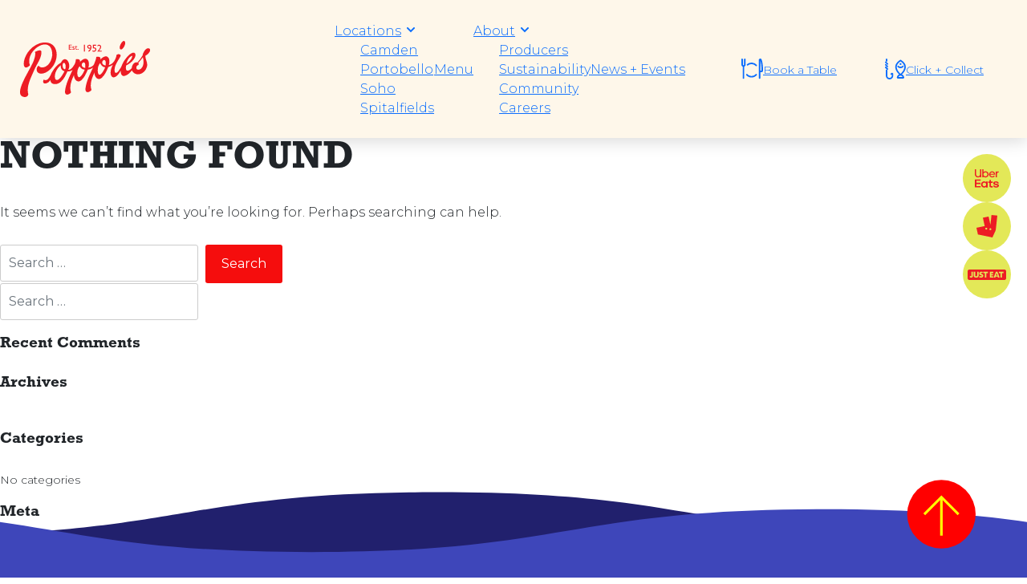

--- FILE ---
content_type: text/html; charset=UTF-8
request_url: https://poppiesfishandchips.co.uk/author/pagemaster/
body_size: 92974
content:
<!DOCTYPE html>
<html lang="en-GB" class="[&.menu-open]:tw-overflow-hidden tw-group/doc">

<head>
	<link rel="stylesheet" type="text/css" href="/wp-content/themes/Poppies/src/css/new-styles-base.css">
	<meta charset="UTF-8">
	<meta name="viewport" content="width=device-width, initial-scale=1">
	<meta http-equiv="X-UA-Compatible" content="IE=edge">
	<link rel="profile" href="http://gmpg.org/xfn/11">
	<link rel="preconnect" href="https://fonts.googleapis.com">
	<link rel="preconnect" href="https://fonts.gstatic.com" crossorigin>
	<link href="https://fonts.googleapis.com/css2?family=Montserrat:wght@300;400;500;600&display=swap" rel="stylesheet" rel="preload" as="style">
	<link href="https://fonts.cdnfonts.com/css/heavitas" rel="stylesheet" rel="preload" as="style">
	<link href="https://unpkg.com/aos@2.3.1/dist/aos.css" rel="stylesheet" rel="preload" as="style">
	<script type="text/javascript" src="https://unpkg.com/default-passive-events" defer></script>
	<meta name='robots' content='noindex, follow' />
	<style>img:is([sizes="auto" i], [sizes^="auto," i]) { contain-intrinsic-size: 3000px 1500px }</style>
	
	<!-- This site is optimized with the Yoast SEO plugin v24.6 - https://yoast.com/wordpress/plugins/seo/ -->
	<title>Pagemaster, Author at Poppies Fish and Chips</title>
	<meta property="og:locale" content="en_GB" />
	<meta property="og:type" content="profile" />
	<meta property="og:title" content="Pagemaster, Author at Poppies Fish and Chips" />
	<meta property="og:site_name" content="Poppies Fish and Chips" />
	<meta name="twitter:card" content="summary_large_image" />
	<script type="application/ld+json" class="yoast-schema-graph">{"@context":"https://schema.org","@graph":[{"@type":"WebSite","@id":"https://poppiesfishandchips.co.uk/#website","url":"https://poppiesfishandchips.co.uk/","name":"Poppies Fish and Chips","description":"Authentic Fish and Chips restaurants in London","potentialAction":[{"@type":"SearchAction","target":{"@type":"EntryPoint","urlTemplate":"https://poppiesfishandchips.co.uk/?s={search_term_string}"},"query-input":{"@type":"PropertyValueSpecification","valueRequired":true,"valueName":"search_term_string"}}],"inLanguage":"en-GB"}]}</script>
	<!-- / Yoast SEO plugin. -->


<link rel='dns-prefetch' href='//www.googletagmanager.com' />
<link rel="alternate" type="application/rss+xml" title="Poppies Fish and Chips &raquo; Feed" href="https://poppiesfishandchips.co.uk/feed/" />
<link rel="alternate" type="application/rss+xml" title="Poppies Fish and Chips &raquo; Comments Feed" href="https://poppiesfishandchips.co.uk/comments/feed/" />
<link rel="alternate" type="application/rss+xml" title="Poppies Fish and Chips &raquo; Posts by Pagemaster Feed" href="https://poppiesfishandchips.co.uk/author/pagemaster/feed/" />
<script type="text/javascript">
/* <![CDATA[ */
window._wpemojiSettings = {"baseUrl":"https:\/\/s.w.org\/images\/core\/emoji\/16.0.1\/72x72\/","ext":".png","svgUrl":"https:\/\/s.w.org\/images\/core\/emoji\/16.0.1\/svg\/","svgExt":".svg","source":{"concatemoji":"https:\/\/poppiesfishandchips.co.uk\/wp-includes\/js\/wp-emoji-release.min.js?ver=6.8.3"}};
/*! This file is auto-generated */
!function(s,n){var o,i,e;function c(e){try{var t={supportTests:e,timestamp:(new Date).valueOf()};sessionStorage.setItem(o,JSON.stringify(t))}catch(e){}}function p(e,t,n){e.clearRect(0,0,e.canvas.width,e.canvas.height),e.fillText(t,0,0);var t=new Uint32Array(e.getImageData(0,0,e.canvas.width,e.canvas.height).data),a=(e.clearRect(0,0,e.canvas.width,e.canvas.height),e.fillText(n,0,0),new Uint32Array(e.getImageData(0,0,e.canvas.width,e.canvas.height).data));return t.every(function(e,t){return e===a[t]})}function u(e,t){e.clearRect(0,0,e.canvas.width,e.canvas.height),e.fillText(t,0,0);for(var n=e.getImageData(16,16,1,1),a=0;a<n.data.length;a++)if(0!==n.data[a])return!1;return!0}function f(e,t,n,a){switch(t){case"flag":return n(e,"\ud83c\udff3\ufe0f\u200d\u26a7\ufe0f","\ud83c\udff3\ufe0f\u200b\u26a7\ufe0f")?!1:!n(e,"\ud83c\udde8\ud83c\uddf6","\ud83c\udde8\u200b\ud83c\uddf6")&&!n(e,"\ud83c\udff4\udb40\udc67\udb40\udc62\udb40\udc65\udb40\udc6e\udb40\udc67\udb40\udc7f","\ud83c\udff4\u200b\udb40\udc67\u200b\udb40\udc62\u200b\udb40\udc65\u200b\udb40\udc6e\u200b\udb40\udc67\u200b\udb40\udc7f");case"emoji":return!a(e,"\ud83e\udedf")}return!1}function g(e,t,n,a){var r="undefined"!=typeof WorkerGlobalScope&&self instanceof WorkerGlobalScope?new OffscreenCanvas(300,150):s.createElement("canvas"),o=r.getContext("2d",{willReadFrequently:!0}),i=(o.textBaseline="top",o.font="600 32px Arial",{});return e.forEach(function(e){i[e]=t(o,e,n,a)}),i}function t(e){var t=s.createElement("script");t.src=e,t.defer=!0,s.head.appendChild(t)}"undefined"!=typeof Promise&&(o="wpEmojiSettingsSupports",i=["flag","emoji"],n.supports={everything:!0,everythingExceptFlag:!0},e=new Promise(function(e){s.addEventListener("DOMContentLoaded",e,{once:!0})}),new Promise(function(t){var n=function(){try{var e=JSON.parse(sessionStorage.getItem(o));if("object"==typeof e&&"number"==typeof e.timestamp&&(new Date).valueOf()<e.timestamp+604800&&"object"==typeof e.supportTests)return e.supportTests}catch(e){}return null}();if(!n){if("undefined"!=typeof Worker&&"undefined"!=typeof OffscreenCanvas&&"undefined"!=typeof URL&&URL.createObjectURL&&"undefined"!=typeof Blob)try{var e="postMessage("+g.toString()+"("+[JSON.stringify(i),f.toString(),p.toString(),u.toString()].join(",")+"));",a=new Blob([e],{type:"text/javascript"}),r=new Worker(URL.createObjectURL(a),{name:"wpTestEmojiSupports"});return void(r.onmessage=function(e){c(n=e.data),r.terminate(),t(n)})}catch(e){}c(n=g(i,f,p,u))}t(n)}).then(function(e){for(var t in e)n.supports[t]=e[t],n.supports.everything=n.supports.everything&&n.supports[t],"flag"!==t&&(n.supports.everythingExceptFlag=n.supports.everythingExceptFlag&&n.supports[t]);n.supports.everythingExceptFlag=n.supports.everythingExceptFlag&&!n.supports.flag,n.DOMReady=!1,n.readyCallback=function(){n.DOMReady=!0}}).then(function(){return e}).then(function(){var e;n.supports.everything||(n.readyCallback(),(e=n.source||{}).concatemoji?t(e.concatemoji):e.wpemoji&&e.twemoji&&(t(e.twemoji),t(e.wpemoji)))}))}((window,document),window._wpemojiSettings);
/* ]]> */
</script>
<link rel='stylesheet' id='litespeed-cache-dummy-css' href='https://poppiesfishandchips.co.uk/wp-content/plugins/litespeed-cache/assets/css/litespeed-dummy.css?ver=6.8.3' type='text/css' media='all' />
<style id='wp-emoji-styles-inline-css' type='text/css'>

	img.wp-smiley, img.emoji {
		display: inline !important;
		border: none !important;
		box-shadow: none !important;
		height: 1em !important;
		width: 1em !important;
		margin: 0 0.07em !important;
		vertical-align: -0.1em !important;
		background: none !important;
		padding: 0 !important;
	}
</style>
<link rel='stylesheet' id='wp-block-library-css' href='https://poppiesfishandchips.co.uk/wp-includes/css/dist/block-library/style.min.css?ver=6.8.3' type='text/css' media='all' />
<style id='classic-theme-styles-inline-css' type='text/css'>
/*! This file is auto-generated */
.wp-block-button__link{color:#fff;background-color:#32373c;border-radius:9999px;box-shadow:none;text-decoration:none;padding:calc(.667em + 2px) calc(1.333em + 2px);font-size:1.125em}.wp-block-file__button{background:#32373c;color:#fff;text-decoration:none}
</style>
<style id='global-styles-inline-css' type='text/css'>
:root{--wp--preset--aspect-ratio--square: 1;--wp--preset--aspect-ratio--4-3: 4/3;--wp--preset--aspect-ratio--3-4: 3/4;--wp--preset--aspect-ratio--3-2: 3/2;--wp--preset--aspect-ratio--2-3: 2/3;--wp--preset--aspect-ratio--16-9: 16/9;--wp--preset--aspect-ratio--9-16: 9/16;--wp--preset--color--black: #000000;--wp--preset--color--cyan-bluish-gray: #abb8c3;--wp--preset--color--white: #ffffff;--wp--preset--color--pale-pink: #f78da7;--wp--preset--color--vivid-red: #cf2e2e;--wp--preset--color--luminous-vivid-orange: #ff6900;--wp--preset--color--luminous-vivid-amber: #fcb900;--wp--preset--color--light-green-cyan: #7bdcb5;--wp--preset--color--vivid-green-cyan: #00d084;--wp--preset--color--pale-cyan-blue: #8ed1fc;--wp--preset--color--vivid-cyan-blue: #0693e3;--wp--preset--color--vivid-purple: #9b51e0;--wp--preset--gradient--vivid-cyan-blue-to-vivid-purple: linear-gradient(135deg,rgba(6,147,227,1) 0%,rgb(155,81,224) 100%);--wp--preset--gradient--light-green-cyan-to-vivid-green-cyan: linear-gradient(135deg,rgb(122,220,180) 0%,rgb(0,208,130) 100%);--wp--preset--gradient--luminous-vivid-amber-to-luminous-vivid-orange: linear-gradient(135deg,rgba(252,185,0,1) 0%,rgba(255,105,0,1) 100%);--wp--preset--gradient--luminous-vivid-orange-to-vivid-red: linear-gradient(135deg,rgba(255,105,0,1) 0%,rgb(207,46,46) 100%);--wp--preset--gradient--very-light-gray-to-cyan-bluish-gray: linear-gradient(135deg,rgb(238,238,238) 0%,rgb(169,184,195) 100%);--wp--preset--gradient--cool-to-warm-spectrum: linear-gradient(135deg,rgb(74,234,220) 0%,rgb(151,120,209) 20%,rgb(207,42,186) 40%,rgb(238,44,130) 60%,rgb(251,105,98) 80%,rgb(254,248,76) 100%);--wp--preset--gradient--blush-light-purple: linear-gradient(135deg,rgb(255,206,236) 0%,rgb(152,150,240) 100%);--wp--preset--gradient--blush-bordeaux: linear-gradient(135deg,rgb(254,205,165) 0%,rgb(254,45,45) 50%,rgb(107,0,62) 100%);--wp--preset--gradient--luminous-dusk: linear-gradient(135deg,rgb(255,203,112) 0%,rgb(199,81,192) 50%,rgb(65,88,208) 100%);--wp--preset--gradient--pale-ocean: linear-gradient(135deg,rgb(255,245,203) 0%,rgb(182,227,212) 50%,rgb(51,167,181) 100%);--wp--preset--gradient--electric-grass: linear-gradient(135deg,rgb(202,248,128) 0%,rgb(113,206,126) 100%);--wp--preset--gradient--midnight: linear-gradient(135deg,rgb(2,3,129) 0%,rgb(40,116,252) 100%);--wp--preset--font-size--small: 13px;--wp--preset--font-size--medium: 20px;--wp--preset--font-size--large: 36px;--wp--preset--font-size--x-large: 42px;--wp--preset--spacing--20: 0.44rem;--wp--preset--spacing--30: 0.67rem;--wp--preset--spacing--40: 1rem;--wp--preset--spacing--50: 1.5rem;--wp--preset--spacing--60: 2.25rem;--wp--preset--spacing--70: 3.38rem;--wp--preset--spacing--80: 5.06rem;--wp--preset--shadow--natural: 6px 6px 9px rgba(0, 0, 0, 0.2);--wp--preset--shadow--deep: 12px 12px 50px rgba(0, 0, 0, 0.4);--wp--preset--shadow--sharp: 6px 6px 0px rgba(0, 0, 0, 0.2);--wp--preset--shadow--outlined: 6px 6px 0px -3px rgba(255, 255, 255, 1), 6px 6px rgba(0, 0, 0, 1);--wp--preset--shadow--crisp: 6px 6px 0px rgba(0, 0, 0, 1);}:where(.is-layout-flex){gap: 0.5em;}:where(.is-layout-grid){gap: 0.5em;}body .is-layout-flex{display: flex;}.is-layout-flex{flex-wrap: wrap;align-items: center;}.is-layout-flex > :is(*, div){margin: 0;}body .is-layout-grid{display: grid;}.is-layout-grid > :is(*, div){margin: 0;}:where(.wp-block-columns.is-layout-flex){gap: 2em;}:where(.wp-block-columns.is-layout-grid){gap: 2em;}:where(.wp-block-post-template.is-layout-flex){gap: 1.25em;}:where(.wp-block-post-template.is-layout-grid){gap: 1.25em;}.has-black-color{color: var(--wp--preset--color--black) !important;}.has-cyan-bluish-gray-color{color: var(--wp--preset--color--cyan-bluish-gray) !important;}.has-white-color{color: var(--wp--preset--color--white) !important;}.has-pale-pink-color{color: var(--wp--preset--color--pale-pink) !important;}.has-vivid-red-color{color: var(--wp--preset--color--vivid-red) !important;}.has-luminous-vivid-orange-color{color: var(--wp--preset--color--luminous-vivid-orange) !important;}.has-luminous-vivid-amber-color{color: var(--wp--preset--color--luminous-vivid-amber) !important;}.has-light-green-cyan-color{color: var(--wp--preset--color--light-green-cyan) !important;}.has-vivid-green-cyan-color{color: var(--wp--preset--color--vivid-green-cyan) !important;}.has-pale-cyan-blue-color{color: var(--wp--preset--color--pale-cyan-blue) !important;}.has-vivid-cyan-blue-color{color: var(--wp--preset--color--vivid-cyan-blue) !important;}.has-vivid-purple-color{color: var(--wp--preset--color--vivid-purple) !important;}.has-black-background-color{background-color: var(--wp--preset--color--black) !important;}.has-cyan-bluish-gray-background-color{background-color: var(--wp--preset--color--cyan-bluish-gray) !important;}.has-white-background-color{background-color: var(--wp--preset--color--white) !important;}.has-pale-pink-background-color{background-color: var(--wp--preset--color--pale-pink) !important;}.has-vivid-red-background-color{background-color: var(--wp--preset--color--vivid-red) !important;}.has-luminous-vivid-orange-background-color{background-color: var(--wp--preset--color--luminous-vivid-orange) !important;}.has-luminous-vivid-amber-background-color{background-color: var(--wp--preset--color--luminous-vivid-amber) !important;}.has-light-green-cyan-background-color{background-color: var(--wp--preset--color--light-green-cyan) !important;}.has-vivid-green-cyan-background-color{background-color: var(--wp--preset--color--vivid-green-cyan) !important;}.has-pale-cyan-blue-background-color{background-color: var(--wp--preset--color--pale-cyan-blue) !important;}.has-vivid-cyan-blue-background-color{background-color: var(--wp--preset--color--vivid-cyan-blue) !important;}.has-vivid-purple-background-color{background-color: var(--wp--preset--color--vivid-purple) !important;}.has-black-border-color{border-color: var(--wp--preset--color--black) !important;}.has-cyan-bluish-gray-border-color{border-color: var(--wp--preset--color--cyan-bluish-gray) !important;}.has-white-border-color{border-color: var(--wp--preset--color--white) !important;}.has-pale-pink-border-color{border-color: var(--wp--preset--color--pale-pink) !important;}.has-vivid-red-border-color{border-color: var(--wp--preset--color--vivid-red) !important;}.has-luminous-vivid-orange-border-color{border-color: var(--wp--preset--color--luminous-vivid-orange) !important;}.has-luminous-vivid-amber-border-color{border-color: var(--wp--preset--color--luminous-vivid-amber) !important;}.has-light-green-cyan-border-color{border-color: var(--wp--preset--color--light-green-cyan) !important;}.has-vivid-green-cyan-border-color{border-color: var(--wp--preset--color--vivid-green-cyan) !important;}.has-pale-cyan-blue-border-color{border-color: var(--wp--preset--color--pale-cyan-blue) !important;}.has-vivid-cyan-blue-border-color{border-color: var(--wp--preset--color--vivid-cyan-blue) !important;}.has-vivid-purple-border-color{border-color: var(--wp--preset--color--vivid-purple) !important;}.has-vivid-cyan-blue-to-vivid-purple-gradient-background{background: var(--wp--preset--gradient--vivid-cyan-blue-to-vivid-purple) !important;}.has-light-green-cyan-to-vivid-green-cyan-gradient-background{background: var(--wp--preset--gradient--light-green-cyan-to-vivid-green-cyan) !important;}.has-luminous-vivid-amber-to-luminous-vivid-orange-gradient-background{background: var(--wp--preset--gradient--luminous-vivid-amber-to-luminous-vivid-orange) !important;}.has-luminous-vivid-orange-to-vivid-red-gradient-background{background: var(--wp--preset--gradient--luminous-vivid-orange-to-vivid-red) !important;}.has-very-light-gray-to-cyan-bluish-gray-gradient-background{background: var(--wp--preset--gradient--very-light-gray-to-cyan-bluish-gray) !important;}.has-cool-to-warm-spectrum-gradient-background{background: var(--wp--preset--gradient--cool-to-warm-spectrum) !important;}.has-blush-light-purple-gradient-background{background: var(--wp--preset--gradient--blush-light-purple) !important;}.has-blush-bordeaux-gradient-background{background: var(--wp--preset--gradient--blush-bordeaux) !important;}.has-luminous-dusk-gradient-background{background: var(--wp--preset--gradient--luminous-dusk) !important;}.has-pale-ocean-gradient-background{background: var(--wp--preset--gradient--pale-ocean) !important;}.has-electric-grass-gradient-background{background: var(--wp--preset--gradient--electric-grass) !important;}.has-midnight-gradient-background{background: var(--wp--preset--gradient--midnight) !important;}.has-small-font-size{font-size: var(--wp--preset--font-size--small) !important;}.has-medium-font-size{font-size: var(--wp--preset--font-size--medium) !important;}.has-large-font-size{font-size: var(--wp--preset--font-size--large) !important;}.has-x-large-font-size{font-size: var(--wp--preset--font-size--x-large) !important;}
:where(.wp-block-post-template.is-layout-flex){gap: 1.25em;}:where(.wp-block-post-template.is-layout-grid){gap: 1.25em;}
:where(.wp-block-columns.is-layout-flex){gap: 2em;}:where(.wp-block-columns.is-layout-grid){gap: 2em;}
:root :where(.wp-block-pullquote){font-size: 1.5em;line-height: 1.6;}
</style>
<link rel='stylesheet' id='contact-form-7-css' href='https://poppiesfishandchips.co.uk/wp-content/plugins/contact-form-7/includes/css/styles.css?ver=6.0.4' type='text/css' media='all' />
<link rel='stylesheet' id='cb-theme-bootstrap-css-css' href='https://poppiesfishandchips.co.uk/wp-content/themes/Poppies/inc/assets/css/bootstrap.min.css?ver=6.8.3' type='text/css' media='all' />
<link rel='stylesheet' id='cb-theme-fontawesome-cdn-css' href='https://poppiesfishandchips.co.uk/wp-content/themes/Poppies/inc/assets/css/fontawesome.min.css?ver=6.8.3' type='text/css' media='all' />
<link rel='stylesheet' id='cb-theme-lineicons-css' href='https://poppiesfishandchips.co.uk/wp-content/themes/Poppies/inc/assets/css/lineicons.css?ver=6.8.3' type='text/css' media='all' />
<link rel='stylesheet' id='cb-theme-style-css' href='https://poppiesfishandchips.co.uk/wp-content/themes/Poppies/style.css?ver=1768299062' type='text/css' media='' />
<script type="text/javascript" src="https://poppiesfishandchips.co.uk/wp-includes/js/jquery/jquery.min.js?ver=3.7.1" id="jquery-core-js"></script>
<script type="text/javascript" src="https://poppiesfishandchips.co.uk/wp-includes/js/jquery/jquery-migrate.min.js?ver=3.4.1" id="jquery-migrate-js"></script>
<!--[if lt IE 9]>
<script type="text/javascript" src="https://poppiesfishandchips.co.uk/wp-content/themes/Poppies/inc/assets/js/html5.js?ver=3.7.0" id="html5hiv-js"></script>
<![endif]-->

<!-- Google tag (gtag.js) snippet added by Site Kit -->

<!-- Google Analytics snippet added by Site Kit -->
<script type="text/javascript" src="https://www.googletagmanager.com/gtag/js?id=GT-NBQC32SK" id="google_gtagjs-js" async></script>
<script type="text/javascript" id="google_gtagjs-js-after">
/* <![CDATA[ */
window.dataLayer = window.dataLayer || [];function gtag(){dataLayer.push(arguments);}
gtag("set","linker",{"domains":["poppiesfishandchips.co.uk"]});
gtag("js", new Date());
gtag("set", "developer_id.dZTNiMT", true);
gtag("config", "GT-NBQC32SK");
 window._googlesitekit = window._googlesitekit || {}; window._googlesitekit.throttledEvents = []; window._googlesitekit.gtagEvent = (name, data) => { var key = JSON.stringify( { name, data } ); if ( !! window._googlesitekit.throttledEvents[ key ] ) { return; } window._googlesitekit.throttledEvents[ key ] = true; setTimeout( () => { delete window._googlesitekit.throttledEvents[ key ]; }, 5 ); gtag( "event", name, { ...data, event_source: "site-kit" } ); } 
/* ]]> */
</script>

<!-- End Google tag (gtag.js) snippet added by Site Kit -->
<link rel="https://api.w.org/" href="https://poppiesfishandchips.co.uk/wp-json/" /><link rel="alternate" title="JSON" type="application/json" href="https://poppiesfishandchips.co.uk/wp-json/wp/v2/users/1" /><link rel="EditURI" type="application/rsd+xml" title="RSD" href="https://poppiesfishandchips.co.uk/xmlrpc.php?rsd" />
<meta name="generator" content="WordPress 6.8.3" />
<meta name="generator" content="Site Kit by Google 1.147.0" /><link rel="pingback" href="https://poppiesfishandchips.co.uk/xmlrpc.php">    <style type="text/css">
        #page-sub-header { background: #fff; }
    </style>
    <meta name="google-site-verification" content="YfJ2kkGVdyZ9P705LH5FW7fQoUPW13XZb7qkk-XdW3E"><style type="text/css">.recentcomments a{display:inline !important;padding:0 !important;margin:0 !important;}</style><link rel="icon" href="https://poppiesfishandchips.co.uk/wp-content/uploads/2023/10/cropped-cropped-poppies-favicon-192x192-1-32x32.png" sizes="32x32" />
<link rel="icon" href="https://poppiesfishandchips.co.uk/wp-content/uploads/2023/10/cropped-cropped-poppies-favicon-192x192-1-192x192.png" sizes="192x192" />
<link rel="apple-touch-icon" href="https://poppiesfishandchips.co.uk/wp-content/uploads/2023/10/cropped-cropped-poppies-favicon-192x192-1-180x180.png" />
<meta name="msapplication-TileImage" content="https://poppiesfishandchips.co.uk/wp-content/uploads/2023/10/cropped-cropped-poppies-favicon-192x192-1-270x270.png" />
	<meta name="Description" content="Site Description goes here">
	<meta name="viewport" content="width=device-width, initial-scale=1.0, maximum-scale=2.0">
	<link rel="pingback" href="https://poppiesfishandchips.co.uk/xmlrpc.php" />
	<meta name='robots' content='noindex, follow' />
	<style>img:is([sizes="auto" i], [sizes^="auto," i]) { contain-intrinsic-size: 3000px 1500px }</style>
	
	<!-- This site is optimized with the Yoast SEO plugin v24.6 - https://yoast.com/wordpress/plugins/seo/ -->
	<title>Pagemaster, Author at Poppies Fish and Chips</title>
	<meta property="og:locale" content="en_GB" />
	<meta property="og:type" content="profile" />
	<meta property="og:title" content="Pagemaster, Author at Poppies Fish and Chips" />
	<meta property="og:site_name" content="Poppies Fish and Chips" />
	<meta name="twitter:card" content="summary_large_image" />
	<script type="application/ld+json" class="yoast-schema-graph">{"@context":"https://schema.org","@graph":[{"@type":"WebSite","@id":"https://poppiesfishandchips.co.uk/#website","url":"https://poppiesfishandchips.co.uk/","name":"Poppies Fish and Chips","description":"Authentic Fish and Chips restaurants in London","potentialAction":[{"@type":"SearchAction","target":{"@type":"EntryPoint","urlTemplate":"https://poppiesfishandchips.co.uk/?s={search_term_string}"},"query-input":{"@type":"PropertyValueSpecification","valueRequired":true,"valueName":"search_term_string"}}],"inLanguage":"en-GB"}]}</script>
	<!-- / Yoast SEO plugin. -->


<link rel='dns-prefetch' href='//www.googletagmanager.com' />
<link rel="alternate" type="application/rss+xml" title="Poppies Fish and Chips &raquo; Feed" href="https://poppiesfishandchips.co.uk/feed/" />
<link rel="alternate" type="application/rss+xml" title="Poppies Fish and Chips &raquo; Comments Feed" href="https://poppiesfishandchips.co.uk/comments/feed/" />
<link rel="alternate" type="application/rss+xml" title="Poppies Fish and Chips &raquo; Posts by Pagemaster Feed" href="https://poppiesfishandchips.co.uk/author/pagemaster/feed/" />
<link rel="https://api.w.org/" href="https://poppiesfishandchips.co.uk/wp-json/" /><link rel="alternate" title="JSON" type="application/json" href="https://poppiesfishandchips.co.uk/wp-json/wp/v2/users/1" /><link rel="EditURI" type="application/rsd+xml" title="RSD" href="https://poppiesfishandchips.co.uk/xmlrpc.php?rsd" />
<meta name="generator" content="WordPress 6.8.3" />
<meta name="generator" content="Site Kit by Google 1.147.0" /><link rel="pingback" href="https://poppiesfishandchips.co.uk/xmlrpc.php">    <style type="text/css">
        #page-sub-header { background: #fff; }
    </style>
    <meta name="google-site-verification" content="YfJ2kkGVdyZ9P705LH5FW7fQoUPW13XZb7qkk-XdW3E"><style type="text/css">.recentcomments a{display:inline !important;padding:0 !important;margin:0 !important;}</style><link rel="icon" href="https://poppiesfishandchips.co.uk/wp-content/uploads/2023/10/cropped-cropped-poppies-favicon-192x192-1-32x32.png" sizes="32x32" />
<link rel="icon" href="https://poppiesfishandchips.co.uk/wp-content/uploads/2023/10/cropped-cropped-poppies-favicon-192x192-1-192x192.png" sizes="192x192" />
<link rel="apple-touch-icon" href="https://poppiesfishandchips.co.uk/wp-content/uploads/2023/10/cropped-cropped-poppies-favicon-192x192-1-180x180.png" />
<meta name="msapplication-TileImage" content="https://poppiesfishandchips.co.uk/wp-content/uploads/2023/10/cropped-cropped-poppies-favicon-192x192-1-270x270.png" />
	<link href="https://fonts.googleapis.com/css?family=Arvo:400,700|Open+Sans&display=swap" rel="stylesheet">
	<link href="https://fonts.cdnfonts.com/css/andala-script" rel="stylesheet">
	<link rel="preconnect" href="https://fonts.googleapis.com">
	<link rel="preconnect" href="https://fonts.gstatic.com" crossorigin>
	<link href="https://fonts.googleapis.com/css2?family=Pacifico&display=swap" rel="stylesheet">
		<meta property="og:title" content="" />
	<meta property="og:description" content="" />
	<meta property="og:type" content="article" />
	<meta property="og:url" content="" />
	<meta property="og:site_name" content="Poppies Fish and Chips" />
	<meta name="image" property="og:image" content="https://poppiesfishandchips.co.uk/wp-content/themes/Poppies/images/Poppies-social.jpg" />
	<meta property="og:image" content="https://poppiesfishandchips.co.uk/wp-content/themes/Poppies/images/Poppies-social.jpg" />
	<meta property="og:image:secure_url" content="https://poppiesfishandchips.co.uk/wp-content/themes/Poppies/images/Poppies-social.jpg" />
	<meta property="og:image:width" content="768" />
	<meta property="og:image:height" content="512" />
	<!-- Facebook Pixel Code -->
	<script>
		! function(f, b, e, v, n, t, s) {
			if (f.fbq) return;
			n = f.fbq = function() {
				n.callMethod ?
					n.callMethod.apply(n, arguments) : n.queue.push(arguments)
			};
			if (!f._fbq) f._fbq = n;
			n.push = n;
			n.loaded = !0;
			n.version = '2.0';
			n.queue = [];
			t = b.createElement(e);
			t.async = !0;
			t.src = v;
			s = b.getElementsByTagName(e)[0];
			s.parentNode.insertBefore(t, s)
		}(window, document, 'script',
			'https://connect.facebook.net/en_US/fbevents.js');
		fbq('init', '305864593752290');
		fbq('track', 'PageView');
	</script>
	<noscript><img height="1" width="1" style="display:none"
			src="https://www.facebook.com/tr?id=305864593752290&ev=PageView&noscript=1" /></noscript>
	<!-- End Facebook Pixel Code -->
	<!--
/**
* @license
* MyFonts Webfont Build ID 228549
*
* The fonts listed in this notice are subject to the End User License
* Agreement(s) entered into by the website owner. All other parties are
* explicitly restricted from using the Licensed Webfonts(s).
*
* You may obtain a valid license from one of MyFonts official sites.
* http://www.fonts.com
* http://www.myfonts.com
* http://www.linotype.com
*
*/
-->
	<link rel="stylesheet" type="text/css" href="/wp-content/themes/Poppies/Poppies-webfont.css?v2">
	<link rel="stylesheet" type="text/css" href="/wp-content/themes/Poppies/src/css/new-styles.css?1768299059">
</head>

<body class="archive author author-pagemaster author-1 wp-theme-Poppies hfeed">
	<div id="page" class="site">
		<a class="skip-link screen-reader-text" href="#content">Skip to content</a>
					<header id="masthead" class="tw-sticky tw-z-[200] tw-flex tw-items-center tw-justify-center min-[1200px]:tw-justify-between tw-top-[var(--wp-admin--admin-bar--height,0px)] tw-bg-cream tw-relative tw-py-[25px] group-[&.scrolled]/doc:tw-py-4 tw-px-6 2xl:tw-px-[100px] tw-shadow-[0px_4px_20px_0px_#00000026]
 site-header navbar-light max-[1200px]:before:tw-content-[''] max-[1200px]:before:tw-absolute max-[1200px]:before:tw-z-30 max-[1200px]:before:tw-bg-cream max-[1200px]:before:tw-w-full max-[1200px]:before:tw-h-full" role="banner">
				<!-- Logo -->
				<a class="tw-relative tw-z-30" title="Link to Poppies Fish and Chips Home Page" href="https://poppiesfishandchips.co.uk/"><img src="https://poppiesfishandchips.co.uk/wp-content/themes/Poppies/inc/assets/images/poppies-logo.svg" class="tw-h-[50px] min-[1200px]:tw-h-[70px] min-[1200px]:group-[&.scrolled]/doc:tw-h-[50px] tw-transition-all tw-w-auto"></a>

				<nav id="main-menu" class="max-[1200px]:tw-max-h-screen max-[1200px]:tw-overflow-auto max-[1200px]:tw-pt-[calc(var(--wp-admin--admin-bar--height,0px)_+_var(--header-height,0px)_+_1.5rem)] max-[1200px]:tw-pb-12 max-[1200px]:tw-hidden max-[1200px]:group-[&.menu-open]/doc:tw-flex max-[1200px]:tw-flex-col max-[1200px]:tw-fixed max-[1200px]:tw-px-10 tw-bg-cream max-[1200px]:tw-z-20 max-[1200px]:tw-w-screen max-[1200px]:tw-h-screen max-[1200px]:tw-top-0 min-[1200px]:tw-flex min-[1200px]:tw-flex-wrap min-[1200px]:tw-justify-end">
					<!-- CTA Menu -->
					<ul id="cta-menu" class="tw-mb-0 tw-pl-0 min-[1200px]:tw-ml-10 min-[1200px]:tw-order-2 tw-gap-5 max-[1200px]:tw-w-full max-[1200px]:tw-flex-col tw-items-center tw-flex"><li id="menu-item-19104" class="menu-item menu-item-type-custom menu-item-object-custom menu-item-19104 tw-group/li tw-peer/li menu-btn depth-0"><a target="_blank" href="https://poppiesfishandchips.co.uk/reservations/"><svg width="28" height="27" viewBox="0 0 28 27" fill="none" class="tw-h-[26px] tw-w-auto group-hover/li:tw-rotate-[360deg] tw-duration-700 tw-transition-transform svg" role="img" aria-hidden="true">
<path d="M2.73322 9.66642V25.2655" stroke="currentColor" stroke-width="2" stroke-linecap="round" stroke-linejoin="round"></path>
<path d="M23.5286 16.5994H26.1319C26.3613 16.5994 26.5814 16.5084 26.7439 16.3464C26.9063 16.1843 26.9979 15.9645 26.9985 15.7351C27.0077 11.3084 27.0309 5.96192 25.1971 1.53523C25.1204 1.34993 24.9818 1.19696 24.805 1.1024C24.6281 1.00784 24.424 0.97753 24.2273 1.01665C24.0306 1.05577 23.8536 1.16189 23.7264 1.31693C23.5992 1.47196 23.5297 1.66632 23.5297 1.86686V25.2655" stroke="currentColor" stroke-width="2" stroke-linecap="round" stroke-linejoin="round"></path>
<path d="M1 1.0002V7.93314C1 8.39282 1.18261 8.83368 1.50765 9.15872C1.8327 9.48377 2.27355 9.66638 2.73324 9.66638C3.19292 9.66638 3.63377 9.48377 3.95882 9.15872C4.28386 8.83368 4.46647 8.39282 4.46647 7.93314V1.0002" stroke="currentColor" stroke-width="2" stroke-linecap="round" stroke-linejoin="round"></path>
<path d="M19.199 8.83793C17.7716 7.30573 15.8171 6.37062 13.7284 6.22057C11.6397 6.07052 9.57164 6.71665 7.93988 8.02909" stroke="currentColor" stroke-width="2" stroke-linecap="round" stroke-linejoin="round"></path>
<path d="M7.06635 20.8943C7.84243 21.7267 8.7815 22.3904 9.82513 22.8443C10.8688 23.2981 11.9946 23.5323 13.1327 23.5323C14.2707 23.5323 15.3966 23.2981 16.4402 22.8443C17.4838 22.3904 18.4229 21.7267 19.199 20.8943" stroke="currentColor" stroke-width="2" stroke-linecap="round" stroke-linejoin="round"></path>
</svg><span class="tw-block tw-pt-0.5">Book a Table</span></a></li>
<li id="menu-item-19105" class="menu-item menu-item-type-custom menu-item-object-custom menu-item-19105 tw-group/li tw-peer/li menu-btn depth-0"><a target="_blank" href="https://poppiesfnc.touchtakeaway.net/store"><svg width="28" height="28" viewBox="0 0 28 28" fill="none" class="tw-h-[26px] tw-w-auto group-hover/li:tw-rotate-[360deg] tw-duration-700 tw-transition-transform svg" role="img" aria-hidden="true">
<path d="M8.38084 20.7826L9.2007 20.2377C9.28622 20.1808 9.38567 20.1481 9.48842 20.143C9.59118 20.1379 9.69338 20.1608 9.78411 20.2091C9.87482 20.2574 9.95067 20.3293 10.0035 20.4171C10.0564 20.5051 10.0842 20.6056 10.0841 20.708V23.0435C10.0841 24.0929 9.66542 25.0992 8.92009 25.8412C8.17474 26.5832 7.16384 27 6.10976 27C5.05569 27 4.0448 26.5832 3.29945 25.8412C2.55411 25.0992 2.13538 24.0929 2.13538 23.0435V15.6957" stroke="currentColor" stroke-width="2" stroke-linecap="round" stroke-linejoin="round"></path>
<path d="M1 11.7391L3.27108 14" stroke="currentColor" stroke-width="2" stroke-linecap="round" stroke-linejoin="round"></path>
<path d="M1 8.34782L3.27108 10.6087" stroke="currentColor" stroke-width="2" stroke-linecap="round" stroke-linejoin="round"></path>
<path d="M1 4.95652L3.27108 7.21739" stroke="currentColor" stroke-width="2" stroke-linecap="round" stroke-linejoin="round"></path>
<path d="M2.13538 1V3.26087" stroke="currentColor" stroke-width="2" stroke-linecap="round" stroke-linejoin="round"></path>
<path d="M20.8709 21.9131C28.2303 15.066 29.6963 8.41001 21.1979 2.79062C21.1004 2.72862 20.9871 2.69566 20.8715 2.69566C20.7557 2.69566 20.6424 2.72862 20.545 2.79062C12.0466 8.41001 13.5126 15.066 20.8709 21.9131Z" stroke="currentColor" stroke-width="2" stroke-linecap="round" stroke-linejoin="round"></path>
<path d="M24.0833 10.5476C23.6616 10.9675 23.1608 11.3006 22.6097 11.5279C22.0586 11.7552 21.4679 11.8721 20.8714 11.8721C20.2749 11.8721 19.6843 11.7552 19.1331 11.5279C18.5821 11.3006 18.0814 10.9675 17.6595 10.5476" stroke="currentColor" stroke-width="2" stroke-linecap="round" stroke-linejoin="round"></path>
<path d="M17.5198 25.8696C17.4353 25.8692 17.352 25.8505 17.2754 25.8146C17.199 25.7788 17.1313 25.7268 17.0772 25.6621C17.0231 25.5975 16.9838 25.5218 16.9623 25.4406C16.9407 25.3592 16.9372 25.2742 16.952 25.1913C17.1101 24.2709 17.59 23.4357 18.307 22.8336C19.0239 22.2315 19.9317 21.9012 20.8696 21.9012C21.8077 21.9012 22.7155 22.2315 23.4324 22.8336C24.1494 23.4357 24.6293 24.2709 24.7873 25.1913C24.8025 25.2742 24.7991 25.3593 24.7776 25.4407C24.756 25.5222 24.7169 25.5978 24.6627 25.6626C24.6085 25.7272 24.5407 25.7792 24.4642 25.8151C24.3877 25.8508 24.3041 25.8694 24.2195 25.8696H17.5198Z" stroke="currentColor" stroke-width="2" stroke-linecap="round" stroke-linejoin="round"></path>
<path d="M20.8712 7.63225C20.7143 7.63225 20.5873 7.50573 20.5873 7.34964C20.5873 7.19357 20.7143 7.06704 20.8712 7.06704" stroke="currentColor" stroke-width="2"></path>
<path d="M20.8712 7.63225C21.028 7.63225 21.1551 7.50573 21.1551 7.34964C21.1551 7.19357 21.028 7.06704 20.8712 7.06704" stroke="currentColor" stroke-width="2"></path>
</svg><span class="tw-block tw-pt-0.5">Click + Collect</span></a></li>
</ul>
					<!-- Primary Menu -->
					<ul id="primary-menu" class="tw-mb-0 tw-pl-0 max-[1200px]:tw-mt-8 max-[1200px]:tw-w-full max-[1200px]:tw-flex-col max-[1200px]:tw-justify-center tw-flex min-[1200px]:tw-items-center min-[1200px]:tw-pt-0.5"><li id="menu-item-19095" class="menu-item menu-item-type-custom menu-item-object-custom menu-item-has-children menu-item-19095 tw-group/li tw-peer/li tw-group/li depth-0" aria-expanded="false"><a href="#"><span class="tw-inline-flex tw-items-center">Locations<span class="tw-pb-1 can-hover:group-hover/li:tw-pb-1.5 group-aria-expanded/li:tw-pb-1.5 tw-ml-2.5 md:tw-ml-[7px]" aria-hidden="true"><svg width="10" height="7" viewBox="0 0 10 7" fill="none" class="tw-w-[14px] md:tw-w-2.5 tw-h-auto can-hover:group-hover/li:tw-rotate-180 group-aria-expanded/li:tw-rotate-180 svg" role="img" aria-hidden="true">
<path d="M8.29289 0.292893C8.68342 -0.097631 9.31643 -0.097631 9.70696 0.292893C10.0975 0.683418 10.0975 1.31643 9.70696 1.70696L4.99992 6.41399L0.292893 1.70696C-0.0976311 1.31643 -0.0976311 0.683418 0.292893 0.292893C0.683418 -0.0976311 1.31643 -0.0976311 1.70696 0.292893L4.99992 3.58586L8.29289 0.292893Z" fill="currentColor"></path>
</svg></span></span></a>
<ul class="sub-menu">
	<li id="menu-item-19097" class="menu-item menu-item-type-post_type menu-item-object-page menu-item-19097 tw-group/li tw-peer/li depth-1"><a href="https://poppiesfishandchips.co.uk/poppies-camden/">Camden</a></li>
	<li id="menu-item-19096" class="menu-item menu-item-type-post_type menu-item-object-page menu-item-19096 tw-group/li tw-peer/li depth-1"><a href="https://poppiesfishandchips.co.uk/poppies-portobello/">Portobello</a></li>
	<li id="menu-item-19099" class="menu-item menu-item-type-post_type menu-item-object-page menu-item-19099 tw-group/li tw-peer/li depth-1"><a href="https://poppiesfishandchips.co.uk/poppies-soho/">Soho</a></li>
	<li id="menu-item-19098" class="menu-item menu-item-type-post_type menu-item-object-page menu-item-19098 tw-group/li tw-peer/li depth-1"><a href="https://poppiesfishandchips.co.uk/poppies-spitalfields/">Spitalfields</a></li>
</ul>
</li>
<li id="menu-item-17200" class="menu-item menu-item-type-post_type menu-item-object-page menu-item-17200 tw-group/li tw-peer/li depth-0"><a href="https://poppiesfishandchips.co.uk/menu/">Menu</a></li>
<li id="menu-item-19100" class="menu-item menu-item-type-custom menu-item-object-custom menu-item-has-children menu-item-19100 tw-group/li tw-peer/li tw-group/li depth-0" aria-expanded="false"><a href="#"><span class="tw-inline-flex tw-items-center">About<span class="tw-pb-1 can-hover:group-hover/li:tw-pb-1.5 group-aria-expanded/li:tw-pb-1.5 tw-ml-2.5 md:tw-ml-[7px]" aria-hidden="true"><svg width="10" height="7" viewBox="0 0 10 7" fill="none" class="tw-w-[14px] md:tw-w-2.5 tw-h-auto can-hover:group-hover/li:tw-rotate-180 group-aria-expanded/li:tw-rotate-180 svg" role="img" aria-hidden="true">
<path d="M8.29289 0.292893C8.68342 -0.097631 9.31643 -0.097631 9.70696 0.292893C10.0975 0.683418 10.0975 1.31643 9.70696 1.70696L4.99992 6.41399L0.292893 1.70696C-0.0976311 1.31643 -0.0976311 0.683418 0.292893 0.292893C0.683418 -0.0976311 1.31643 -0.0976311 1.70696 0.292893L4.99992 3.58586L8.29289 0.292893Z" fill="currentColor"></path>
</svg></span></span></a>
<ul class="sub-menu">
	<li id="menu-item-17203" class="menu-item menu-item-type-post_type menu-item-object-page menu-item-17203 tw-group/li tw-peer/li depth-1"><a href="https://poppiesfishandchips.co.uk/our-producers/">Producers</a></li>
	<li id="menu-item-19101" class="menu-item menu-item-type-post_type menu-item-object-page menu-item-19101 tw-group/li tw-peer/li depth-1"><a href="https://poppiesfishandchips.co.uk/about/sustainability/">Sustainability</a></li>
	<li id="menu-item-19103" class="menu-item menu-item-type-post_type menu-item-object-page menu-item-19103 tw-group/li tw-peer/li depth-1"><a href="https://poppiesfishandchips.co.uk/poppies-community/">Community</a></li>
	<li id="menu-item-19102" class="menu-item menu-item-type-post_type menu-item-object-page menu-item-19102 tw-group/li tw-peer/li depth-1"><a href="https://poppiesfishandchips.co.uk/poppies-apprenticeships/">Careers</a></li>
</ul>
</li>
<li id="menu-item-18241" class="menu-item menu-item-type-post_type menu-item-object-page menu-item-18241 tw-group/li tw-peer/li depth-0"><a href="https://poppiesfishandchips.co.uk/news-and-events/">News + Events</a></li>
</ul>
					<!-- Floating Menu -->
					<ul id="floating-menu" class="tw-mb-0 tw-pl-0 max-[1200px]:tw-justify-center max-[1200px]:tw-mt-auto tw-flex min-[1200px]:tw-flex-col tw-gap-4 min-[1200px]:tw-absolute min-[1200px]:tw-bottom-0 min-[1200px]:tw-z-[200] min-[1200px]:tw-right-5 min-[1200px]:tw-translate-y-[calc(100%_+_1.25rem)]"><li id="menu-item-19106" class="menu-item menu-item-type-custom menu-item-object-custom menu-item-19106 tw-group/li tw-peer/li hover:tw-scale-110 tw-transition-transform depth-0"><a target="_blank" href="https://www.ubereats.com/gb/store/poppies-fish-and-chips-spitalfields/YiprA4TtWSegWuolBuHsUg?diningMode=DELIVERY"><svg width="60" height="60" viewBox="0 0 60 60" fill="none" class="tw-h-[60px] tw-w-auto svg" role="img" aria-hidden="true">
<circle cx="30" cy="30" r="30" fill="#E3E858"></circle>
<path d="M15 19V25.2465C15 27.6007 16.6644 29.1586 18.8544 29.1586C19.353 29.1663 19.8481 29.0733 20.3099 28.8851C20.7717 28.697 21.1908 28.4176 21.5421 28.0636V28.9917H23.0563V19H21.5287V25.1674C21.5287 26.7476 20.4418 27.8171 19.0345 27.8199C17.6113 27.817 16.5382 26.7774 16.5382 25.1674V19H15ZM24.2031 19V28.9917H25.6569V28.077C26.0045 28.4245 26.4172 28.7001 26.8714 28.888C27.3256 29.0759 27.8125 29.1724 28.304 29.172C30.4465 29.232 32.2159 27.5116 32.2159 25.3684C32.2159 23.2251 30.4465 21.5046 28.304 21.5647C27.8145 21.5644 27.3297 21.661 26.8777 21.849C26.4256 22.0369 26.0153 22.3125 25.6702 22.6598V19H24.2031ZM36.5602 21.5701C34.4662 21.5609 32.7641 23.2566 32.7657 25.3507C32.7657 27.5215 34.4823 29.1474 36.7079 29.1474C37.3258 29.1598 37.9379 29.0254 38.4938 28.7551C39.0496 28.4848 39.5333 28.0864 39.9051 27.5926L38.8433 26.8205C38.6013 27.1594 38.2804 27.4343 37.9083 27.6213C37.5363 27.8083 37.1242 27.9017 36.7079 27.8936C35.4875 27.9094 34.4395 27.0292 34.2441 25.8245H40.2666V25.3507C40.2666 23.1832 38.6991 21.571 36.5619 21.5701H36.5602ZM44.2642 21.6535C43.9192 21.6505 43.5793 21.7371 43.2778 21.9049C42.9763 22.0727 42.7236 22.3158 42.5443 22.6106V21.7124H41.0905V28.9917H42.5581V24.8525C42.5581 23.7246 43.2558 22.9966 44.2166 22.9966H44.8353V21.6551C44.6383 21.6567 44.437 21.654 44.2642 21.6535ZM36.51 22.8335C37.049 22.8263 37.5734 23.0081 37.9922 23.3475C38.4109 23.6869 38.6975 24.1622 38.8021 24.691H34.28C34.3825 24.1727 34.66 23.7054 35.066 23.3672C35.4719 23.0291 35.9817 22.8406 36.51 22.8335ZM28.1864 22.8405C29.5892 22.83 30.732 23.9645 30.7319 25.3674C30.7286 26.7677 29.5894 27.8996 28.189 27.8936C27.5233 27.8878 26.887 27.6188 26.4191 27.1453C25.95 26.6729 25.687 26.0341 25.6875 25.3684C25.6863 24.7027 25.9487 24.0637 26.4172 23.5909C26.8846 23.1168 27.5207 22.847 28.1864 22.8405ZM15 31.6524V41.6169H22.1528V39.9086H16.9323V37.4449H22.0131V35.8024H16.9323V33.3579H22.1528V31.6524H15ZM33.201 32.1645V34.2721H31.7611V35.9446H33.2043V39.8734C33.2043 40.8643 33.9183 41.6495 35.2049 41.6495H37.258L37.25 39.9769H35.8235C35.3883 39.9769 35.1093 39.7882 35.1093 39.3969V35.9365H37.25V34.272H35.1172V32.1645H33.201ZM26.5793 34.0739C24.4108 34.061 22.653 35.8283 22.6775 37.9966C22.702 40.1649 24.4994 41.892 26.6669 41.8301C27.536 41.839 28.3811 41.5449 29.0569 40.9983V41.6632H30.9537V34.2721H29.0675V34.9292C28.3913 34.3734 27.5422 34.0712 26.6669 34.0749C26.6364 34.074 26.6054 34.0741 26.5793 34.0739ZM41.293 34.0835C39.3111 34.0835 37.9177 34.8881 37.9177 36.4403C37.9177 37.5161 38.6843 38.2169 40.3378 38.559L42.1475 38.9697C42.8593 39.1066 43.0505 39.2929 43.0505 39.583C43.0505 40.0456 42.503 40.3358 41.6406 40.3358C40.5456 40.3358 39.9189 40.0974 39.6753 39.2761H37.759C38.0327 40.8145 39.2044 41.8386 41.5695 41.8386H41.5722C43.7622 41.8386 45 40.8149 45 39.3969C45 38.3895 44.2691 37.6364 42.7389 37.3134L41.121 36.9877C40.1821 36.818 39.886 36.6455 39.886 36.306C39.886 35.8597 40.338 35.5864 41.1729 35.5864C42.0762 35.5864 42.7387 35.827 42.9304 36.6455H44.8272C44.7205 35.1097 43.5898 34.0835 41.293 34.0835ZM26.8337 35.6462C28.0953 35.6582 29.1072 36.6924 29.0921 37.9539C29.0939 39.2096 28.0674 40.2239 26.8118 40.207C25.5524 40.201 24.5364 39.175 24.5424 37.9158C24.5484 36.6563 25.5744 35.6402 26.8337 35.6462Z" fill="#ED1C24"></path>
</svg></a></li>
<li id="menu-item-19107" class="menu-item menu-item-type-custom menu-item-object-custom menu-item-19107 tw-group/li tw-peer/li hover:tw-scale-110 tw-transition-transform depth-0"><a target="_blank" href="https://deliveroo.co.uk/brands/poppies"><svg width="60" height="60" viewBox="0 0 60 60" fill="none" class="tw-h-[60px] tw-w-auto svg" role="img" aria-hidden="true">
<circle cx="30" cy="30" r="30" fill="#E3E858"></circle>
<path d="M35.748 16L34.4153 28.348L32.1403 17.9367L25.0065 19.4137L27.2815 29.8227L17 31.9483L18.8151 40.2632L36.8961 44L41.0324 34.9653L43 16.742L35.748 16ZM29.2787 31.8783C29.4098 31.8761 29.5398 31.9024 29.6594 31.9553C29.9054 32.0638 30.3216 32.2937 30.4044 32.646C30.5262 33.1523 30.4091 33.5782 30.0355 33.9107V33.913C29.663 34.2443 29.1699 34.214 28.6473 34.0448C28.1258 33.8757 27.894 33.2608 28.0915 32.5177C28.2381 31.9658 28.9311 31.8842 29.2787 31.8783ZM34.1765 32.5177C34.705 32.5037 35.1603 32.7347 35.418 33.1512C35.6746 33.5677 35.5446 34.0262 35.2738 34.4847H35.2714C35.0006 34.942 34.29 35.0038 33.59 34.6713C33.1182 34.4462 33.1205 33.8733 33.1725 33.5245C33.1999 33.3336 33.2787 33.1535 33.4008 33.003C33.5687 32.7965 33.8513 32.527 34.1765 32.5177Z" fill="#ED1C24"></path>
</svg></a></li>
<li id="menu-item-19108" class="menu-item menu-item-type-custom menu-item-object-custom menu-item-19108 tw-group/li tw-peer/li hover:tw-scale-110 tw-transition-transform depth-0"><a target="_blank" href="https://www.just-eat.co.uk/restaurants-poppiesfishandchipsspitalfields-aldgate/menu"><svg width="60" height="60" viewBox="0 0 60 60" fill="none" class="tw-h-[60px] tw-w-auto svg" role="img" aria-hidden="true">
<circle cx="30" cy="30" r="30" fill="#E3E858"></circle>
<g clip-path="url(#clip0_57_110)">
<path d="M7.99659 24H52.0049C52.5097 24.0342 52.9857 24.2444 53.3487 24.5929C53.7383 24.9598 53.9704 25.4782 54.0002 26.0079V34.9965C53.9733 35.4118 53.8291 35.8212 53.5738 36.1541C53.1982 36.6483 52.6243 36.9569 52.0007 37H8.04306C7.52696 36.9793 7.03622 36.7729 6.66297 36.4196C6.27821 36.0641 6.04013 35.562 6 35.0428V25.9722C6.03571 25.4427 6.27168 24.9457 6.66105 24.5806C7.02335 24.2378 7.49605 24.0321 7.9964 24H7.99659Z" fill="#ED1C24"></path>
<path d="M21.5706 27.0423C22.0014 26.7805 22.5148 26.6768 23.0159 26.6832C23.7697 26.7098 24.5206 26.9045 25.1844 27.2605C24.7608 27.6331 24.3136 27.9793 23.8836 28.3461C23.6011 28.2796 23.3095 28.1729 23.0167 28.2393C22.821 28.2821 22.6223 28.3747 22.5073 28.5451C22.3921 28.7141 22.4065 28.9581 22.5469 29.1093C22.713 29.2947 22.9583 29.3782 23.1881 29.4561C23.6977 29.6146 24.2334 29.7328 24.6834 30.0313C24.9822 30.2229 25.232 30.4979 25.3573 30.8295C25.4804 31.1381 25.4971 31.4775 25.4724 31.8052C25.4466 32.2449 25.3356 32.6906 25.0855 33.06C24.8263 33.4476 24.4152 33.7104 23.9849 33.879C23.0729 34.2203 22.0379 34.1468 21.1428 33.79C20.8168 33.6605 20.5069 33.4941 20.2193 33.2945C20.5342 32.8659 20.8538 32.4405 21.1781 32.0187C21.5723 32.1966 21.9718 32.3655 22.3852 32.4933C22.6642 32.5899 22.9844 32.5466 23.2365 32.3983C23.4293 32.2878 23.5564 32.0749 23.5529 31.8535C23.5639 31.6681 23.4496 31.4997 23.3047 31.393C23.0063 31.174 22.6338 31.0997 22.2848 30.9955C21.8415 30.8625 21.3784 30.726 21.0201 30.4221C20.7267 30.1766 20.5697 29.8057 20.5257 29.4348C20.4771 28.9857 20.5025 28.5185 20.6751 28.0958C20.8467 27.6557 21.1618 27.285 21.5704 27.0421L21.5706 27.0423ZM10.7904 26.8615C11.3923 26.8621 11.9944 26.8615 12.5964 26.8621V30.959C12.5964 31.3983 12.6232 31.8427 12.5405 32.2775C12.46 32.7109 12.2784 33.1361 11.9656 33.4561C11.6241 33.8114 11.1404 34.0069 10.6539 34.0631C10.301 34.1029 9.93526 34.1029 9.59446 33.9926C9.09354 33.8407 8.68228 33.4791 8.401 33.0495C8.75601 32.6773 9.11485 32.3095 9.46947 31.9369C9.60406 32.1114 9.74749 32.2829 9.9247 32.4181C10.0445 32.5081 10.2006 32.5664 10.3507 32.5223C10.5093 32.4933 10.6382 32.3712 10.6963 32.2255C10.7703 32.0459 10.7881 31.8493 10.7904 31.6575V26.8617H10.7908L10.7904 26.8615ZM13.5727 26.8646C14.1744 26.8623 14.7763 26.8587 15.378 26.8623C15.3811 27.9869 15.3782 29.1127 15.3792 30.2375C15.3811 30.6707 15.3617 31.1104 15.4664 31.535C15.5347 31.8201 15.6741 32.1059 15.9231 32.2779C16.2007 32.4714 16.5581 32.5058 16.8877 32.4745C17.1703 32.4458 17.4547 32.3226 17.6271 32.093C17.7761 31.9008 17.8515 31.6645 17.893 31.4288C17.9408 31.1506 17.9512 30.8673 17.9506 30.5851C17.9504 29.3442 17.9512 28.1024 17.9504 26.8612C18.5522 26.8595 19.1541 26.8612 19.7564 26.8606C19.7569 28.2433 19.7564 29.6262 19.7566 31.009C19.7554 31.4782 19.7423 31.9557 19.6016 32.4073C19.477 32.8154 19.2305 33.1768 18.8943 33.444C18.4988 33.7607 18.0057 33.9341 17.51 34.0226C16.9545 34.1176 16.3822 34.1153 15.8277 34.0156C15.3369 33.9237 14.8497 33.7463 14.4601 33.4292C14.2543 33.258 14.0736 33.0541 13.9417 32.8218C13.7065 32.4171 13.6195 31.9475 13.5911 31.487C13.566 31.1297 13.5756 30.7714 13.5736 30.4132C13.5729 29.2308 13.5731 28.0477 13.5729 26.8644L13.5727 26.8646ZM25.4873 26.8621C27.4432 26.8615 29.3989 26.8621 31.354 26.8621C31.3606 27.3842 31.3654 27.9066 31.3512 28.4285H29.3269C29.3244 30.2862 29.3298 32.1442 29.3286 34.0023C28.7263 34.0036 28.1238 34.0023 27.5221 34.0031C27.5131 32.1454 27.5204 30.2867 27.5181 28.4287C26.8421 28.4285 26.1664 28.427 25.4912 28.4294C25.4823 27.907 25.49 27.3844 25.4871 26.8619L25.4873 26.8621ZM33.6296 26.8621C35.1216 26.8615 36.6134 26.8615 38.106 26.8621V28.4249C37.2163 28.4342 36.3266 28.426 35.4373 28.429C35.4373 28.8339 35.4365 29.2386 35.4375 29.6443C36.1774 29.654 36.9178 29.6466 37.6581 29.6492C37.6558 30.1756 37.6621 30.7024 37.655 31.2289C37.4936 31.2496 37.3246 31.2317 37.1604 31.2376C36.5858 31.2376 36.0115 31.237 35.4371 31.2376C35.4382 31.637 35.4353 32.0354 35.4388 32.4348C36.3276 32.434 37.2171 32.4348 38.1062 32.4342C38.106 32.957 38.1064 33.4804 38.1057 34.0034H33.6296V26.8619H33.63L33.6296 26.8621ZM41.1957 26.864C41.8581 26.8646 42.5199 26.8634 43.1819 26.8646C44.0885 29.2443 44.9896 31.6248 45.897 34.0034C45.2323 34.0069 44.5677 34.0036 43.9031 34.0051C43.7491 33.5968 43.5962 33.188 43.4448 32.7785C42.5902 32.7755 41.7352 32.7766 40.8804 32.778C40.717 33.1874 40.551 33.5957 40.3879 34.0051C39.7284 33.9993 39.0681 34.005 38.409 34.0015C39.3385 31.6227 40.2653 29.243 41.1955 26.864H41.1957ZM44.9731 26.8631C46.9303 26.8596 48.8875 26.8619 50.8448 26.8619C50.8436 27.3842 50.8461 27.906 50.8436 28.4281C50.1668 28.4275 49.49 28.4298 48.8132 28.4273C48.8067 30.2856 48.8194 32.1448 48.8144 34.0031C48.2113 34.0019 47.6088 34.0038 47.0065 34.0019C47.0009 32.1442 47.0057 30.2862 47.004 28.4285C46.3622 28.4285 45.7199 28.4277 45.0785 28.429C45.0422 28.4287 45.0059 28.4237 44.9709 28.414C44.9763 27.8973 44.9708 27.3798 44.9733 26.8633L44.9731 26.8631Z" fill="#E3E858"></path>
<path d="M41.8304 28.5506C42.3733 29.4318 42.9228 30.3091 43.4643 31.1911C43.1761 31.184 42.8875 31.1645 42.5995 31.1613C42.6569 31.4545 42.7184 31.7466 42.7783 32.039C42.6249 32.0683 42.4734 32.11 42.3178 32.1262C42.2631 31.8341 42.2002 31.5434 42.1408 31.252C41.8768 31.3629 41.6222 31.4942 41.359 31.6075C41.4285 31.0752 41.5216 30.5458 41.6002 30.0142C41.6783 29.5265 41.7478 29.0379 41.8306 28.5506H41.8304Z" fill="#ED1C24"></path>
</g>
<defs>
<clipPath id="clip0_57_110">
<rect width="48" height="13" fill="white" transform="translate(6 24)"></rect>
</clipPath>
</defs>
</svg></a></li>
</ul>				</nav>

				<!-- Navbar Toggler Button -->
				<button id="menu-toggle" class="tw-p-0 tw-z-30 tw-group/toggle tw-bg-transparent min-[1200px]:tw-hidden tw-absolute tw-top-1/2 -tw-translate-y-1/2 tw-right-8 tw-w-[30px] tw-h-5" type="button" aria-controls="main-menu" aria-expanded="false" aria-label="Toggle navigation">
					<img src="https://poppiesfishandchips.co.uk/wp-content/themes/Poppies/inc/assets/images/icons/hamburger.svg" class="group-aria-expanded/toggle:tw-hidden tw-mx-auto tw-h-5 tw-w-[30px]" alt="Three horizontal bars" />
					<img src="https://poppiesfishandchips.co.uk/wp-content/themes/Poppies/inc/assets/images/icons/close.svg" class="tw-hidden group-aria-expanded/toggle:tw-block tw-mx-auto tw-h-5 tw-w-auto" alt="Three horizontal bars" />
				</button>
			</header><!-- #masthead -->
			<script>
				jQuery(document).ready(function() {
					jQuery(window).on('scroll', function() {
						if (jQuery(this).scrollTop() > 10) { // Adjust this value as needed
							// jQuery('.navbar').addClass('show-logo');
							jQuery('header').addClass('scrolling');
						} else {
							// jQuery('.navbar').removeClass('show-logo');
							jQuery('header').removeClass('scrolling');
						}
					});
				});
			</script>
			<div id="content" class="site-content">
			
	<section id="primary" class="content-area col-sm-12 col-md-12 col-lg-8">
		<main id="main" class="site-main" role="main">

		
<section class="no-results not-found">
	<header class="page-header">
		<h1 class="page-title">Nothing Found</h1>
	</header><!-- .page-header -->

	<div class="page-content">
		
			<p>It seems we can&rsquo;t find what you&rsquo;re looking for. Perhaps searching can help.</p>
			<form role="search" method="get" class="search-form" action="https://poppiesfishandchips.co.uk/">
    <label>
        <input type="search" class="search-field form-control" placeholder="Search &hellip;" value="" name="s" title="Search for:">
    </label>
    <input type="submit" class="search-submit btn btn-default" value="Search">
</form>



	</div><!-- .page-content -->
</section><!-- .no-results -->

		</main><!-- #main -->
	</section><!-- #primary -->


<aside id="secondary" class="widget-area col-sm-12 col-lg-4" role="complementary">
	<section id="search-2" class="widget widget_search"><form role="search" method="get" class="search-form" action="https://poppiesfishandchips.co.uk/">
    <label>
        <input type="search" class="search-field form-control" placeholder="Search &hellip;" value="" name="s" title="Search for:">
    </label>
    <input type="submit" class="search-submit btn btn-default" value="Search">
</form>



</section><section id="recent-comments-2" class="widget widget_recent_comments"><h3 class="widget-title">Recent Comments</h3><ul id="recentcomments"></ul></section><section id="archives-2" class="widget widget_archive"><h3 class="widget-title">Archives</h3>
			<ul>
							</ul>

			</section><section id="categories-2" class="widget widget_categories"><h3 class="widget-title">Categories</h3>
			<ul>
				<li class="cat-item-none">No categories</li>			</ul>

			</section><section id="meta-2" class="widget widget_meta"><h3 class="widget-title">Meta</h3>
		<ul>
						<li><a rel="nofollow" href="https://poppiesfishandchips.co.uk/wp-login.php">Log in</a></li>
			<li><a href="https://poppiesfishandchips.co.uk/feed/">Entries feed</a></li>
			<li><a href="https://poppiesfishandchips.co.uk/comments/feed/">Comments feed</a></li>

			<li><a href="https://en-gb.wordpress.org/">WordPress.org</a></li>
		</ul>

		</section></aside><!-- #secondary -->
	</div><!-- #content -->

	<svg class="footer-waves" viewBox="0 0 120 28">
		<defs>
			<!-- Keep the mask definition -->
			<mask id="xxx">
				<circle cx="7" cy="12" r="40" fill="#fff" />
			</mask>

			<path id="wave" d="M 0,10 C 30,10 30,15 60,15 90,15 90,10 120,10 150,10 150,15 180,15 210,15 210,10 240,10 v 28 h -240 z" />
		</defs>

		<use id="wave3" class="wave" href="#wave" x="0" y="-2"></use>
		<use id="wave2" class="wave" href="#wave" x="0" y="0"></use>

		<g class="topball">



			<a href="#top" title="Back to top">
				<circle class="ball" cx="110" cy="8" r="4" stroke="none" stroke-width="0" fill="red" />
			</a>

			<g class="arrow">
				<polyline class="" points="108,8 110,6 112,8" fill="none" />
				<polyline class="" points="110,6 110,10.5" fill="none" />
			</g>

		</g>

		<g class="gooeff">
			<circle class="drop drop1" cx="20" cy="26" r="1.8"></circle>
			<circle class="drop drop2" cx="25" cy="26.5" r="1.5"></circle>
			<circle class="drop drop3" cx="16" cy="26.8" r="1.2"></circle>
			<use id="wave1" class="wave" href="#wave" x="0" y="1"></use>
		</g>

	</svg>
	<footer id="colophon" class="site-footer navbar-light" role="contentinfo">
		<!--<div class="seagul">
			<svg version="1.1" id="Layer_1" class="" xmlns="http://www.w3.org/2000/svg" xmlns:xlink="http://www.w3.org/1999/xlink" x="0px" y="0px"
	 viewBox="0 0 99.3 87.4" style="enable-background:new 0 0 99.3 87.4;" xml:space="preserve" cx="110" cy="8" r="4">
<g>
	<path style="fill:#F6A348;" d="M46.9,57.4c0,0-1.4,17.5-2,21.3c-0.2,1.3-14.5,5.1-14.2,6.5c0.1,0.6,18.6,1.5,19.2,1.1
		c0.4-0.3-2.2-4.2-3.1-6.3c-0.2-0.6,1.6-15.4,2.2-21.3C49.1,58.1,46.9,57.4,46.9,57.4z"/>
	<path style="fill:#F6A348;" d="M67.7,59.2c0,0,3.3,16.9,3.5,20.8c0.1,1.3-11.3,5.9-10.7,7.2c0.3,0.5,18.7,0.1,19.2-0.4
		c0.4-0.4-4.5-4.3-5.8-6.2c-0.4-0.5-2.7-15.1-3.4-21C70.4,58.9,67.7,59.2,67.7,59.2z"/>
	<path style="fill:#FFFFFF;" d="M96.9,20.7c-4.8,5.1-13.8,13.7-23.3,15c-5.9,0.8-12.3-0.6-16-6.9C55.1,24.6,54.1,8.5,47.5,3
		C40.1-3.1,31,0.8,28.6,8.6c-3.4,10.7-1.1,24,1.7,31.2C36.7,55.9,52,67.3,71.8,61.5c8.3-2.4,13.4-5.8,17.2-9.4
		c5.3-4.8,7.8-10.1,9.3-15.8C99.7,31.2,99.9,17.4,96.9,20.7z"/>
	<path style="fill:#F6A348;" d="M34.2,17.5c-9.6,4.2-18.4,6-27.8,9.6c-5.9,2.3-7.1,7.6-5.9,9.1c0.8,0.9,1.1-2.1,6.5-2.9
		c7.8-1.2,24-4.6,26.8-10.5C34.2,21.6,36.2,16.7,34.2,17.5z"/>
	<path style="fill:#F18E8E;" d="M42.9,21.7c2.6,1.2,6-2,6.2-4.5c0.2-1.7-1.4-2.6-2.9-2.3C42.1,15.5,40.6,20.6,42.9,21.7z"/>
	<path style="fill:#1B3342;" d="M40.9,8.3c-1.8,0.2-2.9,2.1-2.7,5.3c0,0.3,0.3,0.6,0.6,0.6c0.3,0,0.6-0.3,0.6-0.6
		c-0.2-2.9,0.8-4.2,2.1-4c1.3,0.2,2.4,1.7,2,3.4c-0.1,0.3,0.2,0.6,0.5,0.7c0.3,0.1,0.6-0.2,0.7-0.5c0.4-2.3-1.1-4.5-3-4.8
		C41.5,8.3,41.2,8.3,40.9,8.3z"/>
	<path style="fill:#B2C5CD;" d="M98.1,20.7c-0.3,0-0.5,0.2-0.5,0.5c0,2.6-1,6-2.8,9.3c-2.1,3.7-5,6.9-8.6,9
		c-0.2,0.1-0.3,0.5-0.2,0.7c0.1,0.2,0.4,0.3,0.7,0.2c3.8-2.2,6.8-5.5,9-9.4c1.9-3.4,2.9-7,2.9-9.7C98.6,20.9,98.3,20.7,98.1,20.7z"
		/>
	<path style="fill:#B2C5CD;" d="M98,33.5c-0.1,0-0.2,0.1-0.3,0.3c-0.1,0.1-0.4,0.9-0.5,1.2c-0.2,0.5-0.4,0.9-0.6,1.4
		c-0.5,1.1-1.1,2-1.8,3c-2,2.6-4.7,4.6-8.6,5.9c-0.3,0.1-0.4,0.4-0.3,0.6c0.1,0.3,0.4,0.4,0.6,0.3c4.1-1.3,7-3.5,9.1-6.3
		c0.7-1,1.3-2,1.9-3.1c0.2-0.4,0.4-0.9,0.6-1.4c0.1-0.3,0.4-1.1,0.5-1.2c0.1-0.3,0-0.5-0.3-0.7C98.3,33.5,98.1,33.4,98,33.5z"/>
	<path style="fill:#B2C5CD;" d="M47.9,46.5c5.4,7.4,15.4,11.4,23,8.3c2.1-0.8,4.7-2.8,4.5-4.5c-0.1-1.8-1.8-1.9-4.8-3.6
		c-6.2-3.6-10.8-8.3-17.3-11.5c-1.8-0.9-4.6-2.5-6.6-1.9C40.6,35.4,46.5,44.6,47.9,46.5z"/>
	<path style="fill:#8EAAB6;" d="M54.5,46c-0.1,0-0.2,0-0.3,0.1c-0.2,0.1-0.2,0.4,0,0.6c4.7,5.4,9.9,8.7,14.6,8.8
		c0.2,0,0.4-0.2,0.4-0.4c0-0.2-0.2-0.4-0.4-0.4c-4.4-0.1-9.5-3.3-14-8.6C54.7,46.1,54.6,46,54.5,46z"/>
	<path style="fill:#8EAAB6;" d="M59.9,45.4c-0.1,0-0.2,0-0.3,0.1c-0.2,0.2-0.2,0.4,0,0.6c3.6,3.9,9.8,7.4,13.6,7.4
		c0.2,0,0.4-0.2,0.4-0.4c0-0.2-0.2-0.4-0.4-0.4c-3.5,0-9.6-3.4-13-7.1C60.1,45.5,60,45.4,59.9,45.4z"/>
	<g>
		<path style="fill:#E78317;" d="M41.6,82.1c-0.1,0-0.3,0-0.4,0.1l-3.6,2.9c-0.2,0.2-0.3,0.5-0.1,0.7c0.2,0.2,0.5,0.2,0.7,0.1
			l3.6-2.9c0.2-0.2,0.3-0.5,0.1-0.7C41.8,82.2,41.7,82.1,41.6,82.1z"/>
		<path style="fill:#E78317;" d="M44.1,82.5c-0.1,0-0.2,0.1-0.3,0.3l-1.3,2.9c-0.1,0.3,0,0.6,0.2,0.7c0.3,0.1,0.6,0,0.7-0.2l1.3-2.9
			c0.1-0.3,0-0.6-0.2-0.7C44.4,82.4,44.2,82.4,44.1,82.5z"/>
		<path style="fill:#E78317;" d="M70.2,82.6c-0.1,0-0.3,0-0.4,0.1l-3.9,3.7c-0.2,0.2-0.2,0.5,0,0.7c0.2,0.2,0.5,0.2,0.7,0l3.9-3.7
			c0.2-0.2,0.2-0.5,0-0.7C70.5,82.7,70.3,82.6,70.2,82.6z"/>
		<path style="fill:#E78317;" d="M73.5,82.8c-0.3-0.1-0.5,0.1-0.6,0.4l-0.9,3.4c-0.1,0.3,0.1,0.5,0.4,0.6s0.5-0.1,0.6-0.4l0.9-3.4
			C73.9,83.1,73.7,82.9,73.5,82.8z"/>
	</g>
</g>
</svg>
		</div>-->
		<div class="container pt-3 pb-3">
			<div class="site-info">
				<div class="footer-brand">
					<svg version="1.1" xmlns="http://www.w3.org/2000/svg" xmlns:xlink="http://www.w3.org/1999/xlink" x="0px" y="0px"
						viewBox="0 0 283.5 133.3" style="enable-background:new 0 0 283.5 133.3;" xml:space="preserve">
						<g id="Layer_1">
							<path style="fill:none;stroke:#FFFFFF;stroke-width:2.8346;" d="M167.5,72.5c0.1,0.6,0.2,1.1,0.4,1.7c0.2,0.5,0.4,1,0.6,1.5
		c0.2,0.5,0.6,0.9,1,1.1c0.9,0.6,2.1,0.2,2.9-0.3c0.5-0.3,0.9-0.6,1.3-1c0.4-0.3,0.7-0.6,1-1c1.7-1.9,3-3.8,4.3-6.1
		c1.4-2.3,2.5-4.7,3.3-7.3c-1.3,0.1-2.6-0.3-3.8-1c-0.7-0.3-1.3-0.8-1.9-1.3c-0.5-0.4-1-0.9-1.5-1.4c-1-1.1-1.8-2.3-2.5-3.7
		l-0.7-1.4c-0.6,0.8-1.5,1.9-1.9,2.6c-1.6,2.5-2.4,6.1-2.7,8.9c-0.2,1.5-0.2,2.9-0.2,4.4C167.2,69.7,167.3,71.1,167.5,72.5z
		 M182.2,57.4l1.3,0l0.2-1.8c0.1-1.7,0.1-3.5-0.1-5.2c-0.1-0.7-0.2-1.3-0.4-1.9c-0.2-0.6-0.4-1.2-0.8-1.7c-0.2-0.3-0.5-0.6-0.9-0.8
		c-0.3-0.2-0.7-0.2-1.1-0.2c-0.3,0-0.7,0.1-1,0.3c-0.6,0.3-1.2,0.6-1.7,1.1c-0.5,0.5-0.9,1.1-1.2,1.7c-0.2,0.6-0.4,1.2-0.3,1.9
		c0.2,1.4,0.6,2.8,1.4,4C178.6,56.4,180.4,57.4,182.2,57.4z M125.3,77.5c0.1,0.6,0.2,1.1,0.4,1.7c0.2,0.5,0.4,1,0.6,1.5
		c0.2,0.5,0.6,0.9,1,1.1c0.9,0.6,2.1,0.2,2.9-0.3c0.5-0.3,0.9-0.6,1.3-1c0.4-0.3,0.7-0.6,1-1c1.7-1.9,3-3.8,4.3-6.1
		c1.4-2.3,2.5-4.8,3.3-7.3l0.1-0.2l-0.8,0c-0.9,0-1.8-0.1-2.7-0.4c-0.8-0.3-1.6-0.7-2.3-1.1c-1.6-1-2.9-2.5-3.8-4.1l-0.7-1.4
		c-0.6,0.8-1.5,1.9-1.9,2.6c-0.8,1.3-1.4,2.7-1.9,4.1c-0.4,1.3-0.7,2.6-0.9,4C124.8,72.3,124.8,74.9,125.3,77.5z M97.5,71.6l1-2.2
		L97,68.9c-2.5-0.7-4.3-2.7-5.3-5.1c-0.9-2.2-1.1-4.6-0.6-6.9L90.9,57c-3.2,2.1-6.1,6.2-7.9,9.4c-0.9,1.7-1.8,3.4-2.5,5.2
		c-0.7,1.6-1.2,3.4-1.6,5.1c-0.1,1.1-0.2,2.2-0.3,3.3c-0.1,1,0,2.1,0.1,3.1c0.1,1.4,0.6,3.1,1.6,4.1c0.3,0.3,0.7,0.5,1,0.6
		c2.3,0.7,4.9-1.1,6.4-2.4c1.6-1.3,3-2.9,4.2-4.7c1.1-1.5,2.2-3,3.1-4.5C95.9,74.7,96.8,73.2,97.5,71.6z M99.5,65.7
		c0.5-0.7,0.8-1.4,1-2.2c0.5-2.2,0.4-4.3,0-6.6c-0.1-0.6-0.2-1.1-0.3-1.7c-0.1-0.5-0.2-0.9-0.4-1.4c-0.1-0.4-0.4-0.8-0.6-1.1
		c-0.3-0.3-0.6-0.5-0.9-0.6c-0.6-0.2-1.3-0.2-1.9,0c-0.5,0.2-0.9,0.7-1.1,1.2c-0.2,0.5-0.4,1.1-0.4,1.6c-0.2,1.3-0.1,2.3,0,3.7
		c0.1,1,0.3,2.1,0.5,3.1c0.2,0.6,0.4,1.1,0.7,1.6c0.3,0.5,0.6,0.9,1,1.2C97.7,65.2,98.6,65.6,99.5,65.7z M139.9,62.5l1.3,0l0.2-1.8
		c0.1-1.7,0.1-3.5-0.1-5.2c-0.1-0.7-0.2-1.3-0.4-1.9c-0.2-0.6-0.4-1.2-0.8-1.7c-0.2-0.3-0.5-0.6-0.9-0.8c-0.3-0.2-0.7-0.2-1.1-0.2
		c-0.3,0-0.7,0.1-1,0.3c-0.6,0.3-1.2,0.6-1.7,1.1c-0.5,0.5-0.9,1.1-1.2,1.7c-0.2,0.6-0.4,1.2-0.3,1.9c0.2,1.4,0.6,2.8,1.4,4
		C136.4,61.5,138.1,62.5,139.9,62.5z M260.4,40.1c-3,4.2-6.2,8.2-9.6,12.1c0.8,0.6,1.2,1.7,1,2.7c-0.1,0.7-0.5,1.3-1.1,1.8l0,0l0,0
		c-1.3,0.3-2.3,1.1-3,2.2c-0.7,1-1,2.3-0.9,3.5c0.1,1.1,0.5,2.2,1.4,2.9c0.8,0.6,1.7,0.8,2.7,0.8c0.7,0,1.3,0,2-0.1
		c1.1-0.3,2.2-0.7,3.2-1.3c3-1.9,4.6-5.3,5.2-8.7c0.2-1,0.3-2.1,0.4-3.2c0.1-2.7,0-5.5-0.3-8.2C260.9,43.1,260.7,41.6,260.4,40.1z
		 M226.4,53.6c0.6-0.4,1.2-0.7,1.7-1.1c3.5-2.4,6.9-6.7,8.9-10.3c0.5-1,1.1-2.3,1.4-3.3c0.1-0.3,0.2-0.7,0.2-1c0-0.2,0-0.4,0-0.6
		c0-0.2-0.2-0.3-0.3-0.3c-0.7-0.2-2.1,1-2.6,1.3c-1.3,1-2.5,2.2-3.6,3.4c-1,1.1-1.9,2.3-2.6,3.6c-0.7,1.3-1.4,2.7-1.9,4.2
		c-0.5,1.3-0.8,2.6-1.2,3.9L226.4,53.6z M221.2,5.9c0.4,0,0.9,0.1,1.3,0.3c1,0.7,1.3,2.4,1.3,3.4c0,0.9-0.1,1.8-0.3,2.7
		c-0.6,2.9-1.8,5.6-3.5,8c-0.6,0.9-1.3,1.7-2.2,2.4c-0.4,0.3-0.8,0.6-1.3,0.9c-0.8,0.4-1.9,0.6-2.7,0.1c-0.7-0.5-1.1-1.4-1.2-2.3
		c-0.3-2.1,0.1-4.3,0.8-6.2c0.7-2,1.6-4,2.9-5.7c0.6-0.9,1.3-1.7,2.2-2.4c0.4-0.3,0.8-0.6,1.3-0.9C220.2,6.1,220.7,5.9,221.2,5.9z
		 M214.4,68.4c-0.7,1.2-1.4,2.5-2.1,3.7c-0.9,1.6-1.9,3.1-3.1,4.6c-0.5,0.7-1.1,1.3-1.6,1.9c-0.5,0.6-1.1,1.1-1.8,1.5
		c-0.7,0.4-1.5,0.8-2.3,1.2c-0.7,0.3-1.5,0.6-2.3,0.7c-1.5,0.3-3.2,0.2-4.5-0.6c-0.7-0.5-1.4-1.2-1.8-2c-0.4-0.7-0.7-1.5-0.9-2.2
		c-0.4-1.5-0.6-3.1-0.5-4.6c0-0.9,0-1.8,0.2-2.7c0.2-1.2,0.5-2.3,0.8-3.5c0.3-1,0.6-2.1,1-3.1c0.9-2.5,1.9-5.1,2.9-7.5
		c-1,0.7-2,1.4-3.1,2c-0.9,0.6-1.9,1.1-2.9,1.5c-0.9,0.4-1.8,0.8-2.7,1.1l-0.9,0.4c-0.6,1.7-1.3,3.4-2.1,5.1c-0.7,1.5-1.4,3-2.1,4.5
		c-1,2.1-2.2,4.1-3.4,6c-1.1,1.7-2.3,3.4-3.7,4.9c-0.7,0.7-1.4,1.4-2.1,2c-2.2,1.8-4.9,3-7.9,2.2c-2.8-0.8-4.7-3.2-5.7-5.9
		c-0.3-0.9-0.6-1.7-0.8-2.6c-0.4-1.6-0.6-3.3-0.6-5l0,0l-0.8,1.9l-4,9.7c-1.2,3.3-2,6.7-2.5,10.1c-0.3,2.1-0.4,4.3-0.3,6.4
		c0.1,2,0.3,3.9,0.7,5.8c0.1,0.7,0.3,1.3,0.5,2c0.1,0.3,0.2,0.5,0.3,0.8c0,0,0,0.1-0.1,0.1c-0.7,1-2,2-2.9,2.6
		c-1.8,1.3-4.9,2.9-7.2,1.6c-0.6-0.3-1-0.8-1.4-1.4c-0.3-0.5-0.5-1.1-0.7-1.7c-0.3-1.2-0.4-2.5-0.4-3.7c0-1.1,0.1-2.3,0.3-3.4
		c0.5-3.2,1.2-5.9,2.2-9.1c1.1-3.4,2.3-6.8,3.5-10.2c2.7-6.9,5.6-13.8,8.8-20.5l0.9-1.8c-1.6,1.4-3.4,2.6-5.4,3.4
		c-1.8,0.7-3.7,1.2-5.6,1.3l0,0c-0.5,1.4-1.1,2.9-1.7,4.3c-1,2.4-2.1,4.7-3.4,7c-1.1,2-2.3,4-3.7,5.9c-1,1.4-2,2.7-3.2,3.9
		c-0.6,0.6-1.2,1.1-1.8,1.6c-1.4,1.1-2.9,1.8-4.7,2.1c-0.9,0.1-1.8,0-2.7-0.2c-2.8-0.8-4.7-3.2-5.7-5.9c-0.3-0.9-0.6-1.7-0.8-2.6
		c-0.4-1.6-0.6-3.3-0.6-5l0,0l-0.8,1.9l-4,9.7c-1.2,3.3-2,6.7-2.5,10.1c-0.3,2.1-0.4,4.3-0.3,6.4c0.1,2,0.3,3.9,0.7,5.8
		c0.1,0.7,0.3,1.3,0.5,2c0.1,0.3,0.2,0.5,0.3,0.8c0,0,0,0.1-0.1,0.1c-0.7,1-2,2-2.9,2.6c-1.8,1.3-4.9,2.9-7.2,1.6
		c-0.6-0.3-1-0.8-1.4-1.4c-0.3-0.5-0.5-1.1-0.7-1.7c-0.3-1.2-0.4-2.5-0.4-3.7c0-1.1,0.1-2.3,0.3-3.4c0.5-3.2,1.2-5.9,2.2-9.1
		c1.1-3.4,2.3-6.8,3.5-10.2c2.7-6.9,5.6-13.8,8.8-20.5l0.9-1.8c-1.5,1.3-3.3,2.3-5.2,2.9c-1.8,0.5-3.6,0.6-5.5,0.3l-0.9,2.1
		c-1.1,2.6-2.4,5.2-3.7,7.7c-1.2,2.3-2.5,4.5-4,6.5c-1.4,2-3.1,3.9-4.9,5.5c-1.7,1.5-3.5,2.7-5.6,3.6c-1.9,0.9-3.9,1.4-6,1.6
		c-3.6,0.3-7.4-1-9.1-4.5c-0.4-0.8-0.7-1.6-0.9-2.4c-0.2-0.8-0.3-1.5-0.3-2.3c-0.8,1.7-1.9,3.3-3.3,4.5c-1.3,1.1-2.7,2.1-4.3,2.7
		c-0.6,0.3-1.3,0.5-2,0.6c-1.3,0.3-2.9,0.2-4-0.7c-0.8-0.7-1.2-1.7-1.3-2.7c0-0.6,0-1.1,0-1.7c0.1-1,0.4-2,0.7-3
		c0-0.1,0.2-0.2,0.3-0.2c0.3,0.3,0.6,0.6,0.9,0.7c1.3,0.7,2.7,0.9,4.1,0.5c2.1-0.6,3.6-2,4.9-3.6c0.4-0.5,0.8-1,1.2-1.5
		c0.8-1.1,1.6-2.2,2.3-3.3c1.3-3.2,2.7-6.4,4.5-9.4c2.3-4,5-7.8,8.1-11.2c1.5-1.6,3.1-3.1,4.8-4.4c1.5-1.2,3.2-2.3,4.9-3.2
		c0.8-2.4,2.3-4.5,4.3-5.9c0.9-0.7,2.1-1.2,3.3-1.3c2.3-0.2,4.6,1,6.2,2.8c0.7,0.8,1.3,1.7,1.8,2.7c0.8,1.7,1.2,4.2,1.4,6.2
		c0.1,1.4,0.2,2.7,0,4.1c-0.2,1.9-1.3,4.9-2,6.4c0.8,0.2,1.7,0.1,2.5-0.2c0.7-0.2,1.4-0.6,2.1-1c0.7-0.4,1.3-0.9,1.9-1.5
		c0.6-0.5,1.1-1.1,1.6-1.6c0.9-1.1,1.8-2.2,2.6-3.4l0.2-0.3l0,0c0,0,0,0,0,0l-0.1,0.1c1.3-1.9,2.5-3.9,3.3-6
		c0.5-1.2,0.9-2.4,1.2-3.6c0.2-0.6,0.3-1.3,0.3-1.9c0.1-0.6,0.1-1.3,0-1.9c0-0.1-0.1-0.3-0.1-0.4c0-0.1,0-0.2,0.1-0.3
		c0.8-0.2,1.6-0.3,2.5-0.3c0.7-0.1,1.4-0.1,2.1,0c0.6,0,1.3,0.2,1.9,0.4c0.6,0.2,1.1,0.5,1.4,1c1.1,1.3,0.8,3.2,0.3,4.6
		c-0.1,0.2-0.2,0.5-0.3,0.7c1.2-1.4,2.4-2.7,3.8-3.8c0.7-0.6,1.4-1.1,2.1-1.6c0.7-0.5,1.4-0.9,2.1-1.2c0.7-0.3,1.3-0.5,2-0.6
		c0.6-0.1,1.3-0.2,2-0.2c1.3,0,2.6,0.3,3.6,1.1c1.1,0.9,1.9,2.1,2.4,3.5c0.4,1.1,0.7,2.3,0.8,3.5c0.4,3.1,0.1,6.3-0.5,9.2l-0.3,1.5
		l0.1,0c2.3-0.4,4.5-1.1,6.5-2.3c1.8-1,3.4-2.3,4.9-3.9l0.5-1.4c1.3-3.4,2.4-6.7,3.5-10.3c0.4-1.2,0.7-2.3,0.9-3.5
		c0.1-0.4,0.1-1,0-1.4c0.8-0.2,1.6-0.3,2.5-0.3c0.7-0.1,1.4-0.1,2.1,0c0.6,0,1.3,0.2,1.9,0.4c0.6,0.2,1,0.5,1.4,1
		c1.1,1.3,0.8,3.2,0.3,4.6c-0.1,0.2-0.2,0.5-0.3,0.7c1.2-1.4,2.4-2.7,3.8-3.8c0.7-0.6,1.4-1.1,2.1-1.6c0.7-0.5,1.4-0.9,2.1-1.2
		c0.7-0.3,1.3-0.5,2-0.6c1.3-0.3,2.7-0.4,3.9,0c2.5,0.7,3.8,3,4.4,5.4c0.3,1.3,0.5,2.7,0.6,4.1c0.1,3-0.2,5.8-1,8.7
		c2.1-0.7,4.2-1.6,6-2.9c1.7-1.1,3.2-2.5,4.5-4l0,0c1.3-2.7,2.6-5.5,3.9-8.2c1-1.9,1.5-4.1,1.6-6.3l0,0c0.1-0.2,0.2-0.3,0.3-0.4
		c0.3-0.3,0.7-0.5,1.1-0.6c1.3-0.4,2.6-0.5,4-0.3c0.6,0.1,1.2,0.2,1.7,0.5c0.4,0.2,0.8,0.6,1.1,1c0.2,0.4,0.3,0.8,0.3,1.3
		c0,0.3,0,0.5-0.1,0.7c-0.2,0.6-0.4,1.1-0.7,1.7c-0.7,1.3-1.4,2.5-2.2,3.8c-2.6,4.2-4.7,7.8-6.8,12.4c-0.5,1.1-1,2.3-1.4,3.5
		c-0.7,2.4-1.2,4.8-1.5,7.2c-0.1,1.2-0.1,2.4,0,3.6c0.1,0.7,0.3,1.5,0.7,2.1c0.3,0.6,0.8,1.1,1.5,1.3c0.7,0.3,1.5,0,2.2-0.3
		c0.6-0.3,1.1-0.8,1.6-1.2c0.9-0.9,1.8-1.9,2.6-3c1.7-2.4,3.3-4.8,4.9-7.3l0.5-1c0.7-2.3,1.6-4.5,2.6-6.6c0.9-1.9,1.9-3.7,3-5.5
		c2.1-3.2,4.4-6.3,7-9.1c1.9-2.1,4.2-4.3,6.5-5.9c0.7-0.5,1.5-1,2.2-1.4c0.7-0.4,1.5-0.7,2.2-1c0.7-0.2,1.5-0.3,2.3-0.3
		c0.7,0,1.4,0.3,2,0.8c0.9,0.8,1.4,1.8,1.6,3c0.3,2.6-0.8,5.5-2,7.6c-0.6,1.2-1.4,2.3-2.1,3.4c-0.7,1-1.4,1.9-2.2,2.8
		c-2,2.1-4.1,3.9-6.4,5.6c-2.1,1.5-4.3,2.8-6.6,4c-0.6,2.7-1.3,8.1,0.8,10.3c1,1.1,2.5,1,3.8,0.5c2.1-0.8,4.1-2.4,5.7-3.9l1.3-1.2
		c0.1-0.9,0.3-1.8,0.5-2.7c0.2-0.8,0.4-1.6,0.7-2.4c0.9-2.7,2.6-5.2,5.2-6.4c1.5-0.7,3.2-0.9,4.8-0.6l0.6,0.1
		c1.4-1.7,2.8-3.5,4.2-5.2c2.3-2.9,4.5-6.2,6.4-9.4c-0.1-0.4-0.1-0.8,0-1.3c0.3-1.4,1.1-3.2,1.7-4.4c0.6-1.2,1.3-2.5,2.1-3.6
		c0.7-1,1.4-1.9,2.2-2.8c0.7-0.8,1.6-1.6,2.5-2.2c0.4-0.3,0.9-0.5,1.4-0.7c0.4-0.2,0.9-0.3,1.4-0.3c0.5,0,1,0,1.5,0.2
		c0.6,0.2,1.2,0.4,1.7,0.8c0.5,0.4,0.8,0.9,1,1.5c0.6,2-0.6,4.5-1.5,6c-0.6,1-1.3,1.9-2,2.8c-0.9,1-2.2,2.4-3.2,3
		c-0.6,0.3-1.2,0.6-1.9,0.8c-0.4,0.1-0.8,0.3-1,0.6c-0.2,0.3-0.3,0.7-0.3,1c0,0.4,0,0.9,0.1,1.3c0.1,0.7,0.3,1.4,0.5,2
		c0.2,0.6,0.3,1.2,0.5,1.8c0.2,0.8,0.5,1.5,0.8,2.3c0.7,1.6,1.3,3.2,1.7,4.9c0.4,1.5,0.6,3.1,0.6,4.7c0.1,3-0.6,6-1.8,8.6
		c-0.8,1.6-1.7,3.1-2.7,4.6c-1,1.3-2.1,2.5-3.3,3.6c-1.2,1.1-2.6,2.1-4.1,2.8c-1.4,0.7-2.8,1.2-4.3,1.5c-3,0.6-6.2,0-8.9-1.5
		c-2.5-1.4-4.5-3.4-6-5.9l-0.6-0.9c-2.7,3.3-5.1,6-8.5,8.7c-0.8,0.6-1.6,1.1-2.4,1.6c-0.7,0.4-1.5,0.8-2.3,1.1
		c-0.7,0.3-1.5,0.4-2.2,0.5c-1.4,0.2-2.9-0.2-4.1-1.1c-0.9-0.6-1.6-1.4-2.1-2.4c-0.5-0.8-0.8-1.7-1-2.6c-0.2-0.9-0.4-1.8-0.5-2.7
		C214.4,70,214.4,69.2,214.4,68.4z M10.4,122c-1.2-0.8-2.1-1.8-2.8-3.1c-1.2-2.3-1.4-5.2-1.1-7.7c0.3-2.8,1-5.3,1.9-8
		c0.5-1.3,1-2.7,1.5-4c0.7-1.8,1.5-3.6,2.3-5.3c0.4-0.9,0.8-1.7,1.1-2.6c1.2-2.9,2.6-5.8,4-8.6c1.3-2.6,2.5-5.1,3.9-7.6l3.4-6.6
		c1.4-2.6,2.7-5.2,4.1-7.8c1.3-2.6,2.6-5.3,3.9-8c1.1-2.5,2.2-5,3.1-7.6c0.5-1.4,0.9-2.8,1.3-4.2c0.4-1.3,0.6-2.6,0.8-3.9
		c0.2-1.3,0.3-2.7,0.3-4.1c0-1.3-0.2-2.5-0.5-3.7c0-0.2,0.8-0.5,0.9-0.6l0.6-0.3c1.3-0.5,4.3-1.7,5.6-2c0.8-0.2,1.6-0.3,2.4-0.3
		c0.4,0,0.8,0,1.2,0.1c0.4,0.1,0.7,0.2,1,0.4c0.6,0.4,1.1,0.9,1.4,1.6c0.2,0.6,0.4,1.3,0.4,2c0,1.1-0.1,2.1-0.3,3.1
		c-0.2,0.9-0.4,1.8-0.6,2.6c-0.6,2.2-1.4,4.3-2.2,6.4c-0.8,1.9-1.6,3.7-2.4,5.6c-2.2,4.6-4.1,8.4-6.5,13.2c-1,1.9-2,3.9-2.9,5.8
		c-1.9,4-3.7,8.1-5.4,12.2c-1.6,3.9-3,7.8-4.3,11.8c-0.7,2.2-1.4,4.5-2,6.8c-0.5,2.1-1,4.3-1.4,6.5c-0.4,2.3-0.6,4.7-0.7,7.1
		c0,1.2,0.1,2.5,0.2,3.7c0.1,0.6,0.2,1.2,0.4,1.8c0.2,0.6,0.4,1.1,0.7,1.6c-0.2,1.4-0.8,2.6-1.8,3.6c-0.7,0.6-1.4,1.1-2.3,1.5
		c-0.8,0.3-1.6,0.5-2.4,0.6c-1.6,0.1-3.3-0.1-4.9-0.7C11.7,122.7,11,122.4,10.4,122z M73.2,35.6c0.3-3.2,0.2-6.5-0.6-9.6
		c-1.2-4.5-3.9-8.7-8.1-10.9c-5.1-2.7-10.9-1.9-15.9,0.2c-1.4,0.6-2.8,1.3-4.1,2.1c-3.1,1.9-5.9,4.3-8.5,6.9c-2.7,2.8-4.9,6-6.6,9.5
		C27,38.8,25.7,44.4,25.7,50c0,1,0.1,1.9,0.2,2.9c0.1,0.9,0.3,1.8,0.5,2.6c0.1,0.5,0.3,1,0.6,1.5c-0.2,0.4-0.4,0.7-0.7,1
		c-0.6,0.7-1.3,1.3-2,1.8c-1.8,1.3-4.5,2.6-6.8,1.6c-1-0.4-1.7-1.3-2.2-2.4c-0.4-1-0.7-1.9-0.8-3.1c-0.3-2-0.3-4-0.1-6
		c0.2-1.8,0.5-3.5,0.9-5.2c0.8-3.2,2.1-6.2,3.6-9.1c2.8-5.4,6.6-10.1,11.2-14.1c2.6-2.5,5.4-4.8,8.5-6.7c2.8-1.8,5.9-3.2,9.1-4.3
		C52.9,9,58.6,8.5,64,9.7c1.6,0.4,3.1,0.9,4.6,1.5c6.1,2.7,10.7,7.9,12.8,14.3c2,6.4,1.5,13.2-0.3,19.4c-2.5,8.8-7.7,17.1-14.6,22.9
		c-1.6,1.4-3.3,2.6-5.2,3.6c-1.8,1-3.8,1.8-5.8,2.4c-1.8,0.5-3.7,0.8-5.7,0.8c-1.6,0-3.2-0.3-4.6-1.1c-1.3-0.7-2.4-1.8-3.1-3.2
		c-0.7-1.1-1.1-2.4-1.2-3.7c-0.1-1.2,0-2.4,0.3-3.5c0.6-2.2,2-4,3.8-5.3l0.1,0c0.5,0.7,1.1,1.3,1.7,1.9c0.6,0.5,1.2,0.9,1.9,1.3
		c0.7,0.3,1.4,0.5,2.1,0.6c1.1,0.1,2.2,0.1,3.3-0.2c1-0.2,2-0.5,2.9-0.9c1.2-0.5,2.3-1,3.4-1.6c1.2-0.7,2.3-1.5,3.3-2.4
		c0.9-0.8,1.7-1.7,2.4-2.7c1.4-1.8,2.6-3.8,3.5-5.9C71.6,44.2,72.8,39.9,73.2,35.6z" />
						</g>
						<g id="Layer_2">
							<path style="fill:#FFFFFF;" d="M167.4,72.2c0.1,0.6,0.2,1.1,0.4,1.7c0.1,0.5,0.4,1,0.6,1.5c0.2,0.5,0.6,0.8,1,1.1
		c0.9,0.6,2.1,0.2,2.9-0.3c0.5-0.3,0.9-0.6,1.3-1c0.4-0.3,0.7-0.6,1-1c1.7-1.8,3-3.8,4.3-6c1.4-2.3,2.5-4.7,3.3-7.2
		c-1.3,0.1-2.6-0.3-3.8-0.9c-0.7-0.3-1.3-0.8-1.9-1.2c-0.5-0.4-1-0.9-1.5-1.4c-1-1.1-1.8-2.3-2.5-3.6l-0.7-1.3
		c-0.6,0.8-1.5,1.8-1.9,2.5c-1.6,2.5-2.4,6-2.7,8.8c-0.2,1.4-0.2,2.9-0.2,4.4C167.1,69.5,167.2,70.9,167.4,72.2z M182.1,57.4l1.3,0
		l0.2-1.8c0.1-1.7,0.1-3.4-0.1-5.2c-0.1-0.6-0.2-1.3-0.4-1.9c-0.2-0.6-0.4-1.1-0.8-1.6c-0.2-0.3-0.5-0.6-0.9-0.8
		c-0.3-0.2-0.7-0.2-1.1-0.2c-0.3,0-0.7,0.1-1,0.3c-0.6,0.3-1.2,0.6-1.7,1.1c-0.5,0.5-0.9,1-1.2,1.7c-0.2,0.6-0.4,1.2-0.3,1.9
		c0.2,1.4,0.6,2.8,1.4,4C178.5,56.4,180.3,57.4,182.1,57.4z M125.2,77.3c0.1,0.6,0.2,1.1,0.4,1.7c0.2,0.5,0.4,1,0.6,1.5
		c0.2,0.5,0.6,0.8,1,1.1c0.9,0.6,2.1,0.2,2.9-0.3c0.5-0.3,0.9-0.6,1.3-1c0.4-0.3,0.7-0.6,1-1c1.7-1.8,3-3.8,4.3-6
		c1.4-2.3,2.5-4.7,3.3-7.3l0.1-0.2l-0.8,0c-0.9,0-1.8-0.1-2.7-0.4c-0.8-0.3-1.6-0.6-2.3-1.1c-1.6-1-2.9-2.4-3.8-4.1l-0.7-1.3
		c-0.6,0.8-1.5,1.9-1.9,2.5c-0.8,1.3-1.4,2.6-1.9,4.1c-0.4,1.3-0.7,2.6-0.9,4C124.7,72.1,124.8,74.7,125.2,77.3z M97.5,71.3l1-2.2
		L97,68.8c-2.5-0.7-4.3-2.7-5.3-5.1c-0.9-2.2-1.1-4.6-0.6-6.8L90.9,57c-3.2,2.1-6.1,6.1-7.9,9.3c-0.9,1.6-1.8,3.4-2.5,5.1
		c-0.7,1.6-1.2,3.3-1.6,5c-0.1,1.1-0.2,2.1-0.3,3.2c-0.1,1,0,2.1,0.1,3.1c0.1,1.4,0.6,3.1,1.6,4c0.3,0.3,0.7,0.5,1,0.6
		c2.3,0.7,4.9-1.1,6.4-2.3c1.6-1.3,3-2.9,4.2-4.6C93,79,94,77.5,95,75.9C95.9,74.5,96.8,72.9,97.5,71.3z M99.5,65.5
		c0.5-0.7,0.8-1.4,1-2.2c0.5-2.2,0.4-4.2,0-6.6c-0.1-0.5-0.2-1.1-0.3-1.6c-0.1-0.5-0.2-0.9-0.4-1.4c-0.1-0.4-0.4-0.8-0.6-1.1
		c-0.3-0.3-0.6-0.5-0.9-0.6c-0.6-0.2-1.3-0.2-1.9,0c-0.5,0.2-0.9,0.7-1.1,1.2c-0.2,0.5-0.4,1-0.4,1.6c-0.2,1.2-0.1,2.3,0,3.6
		c0.1,1,0.3,2.1,0.5,3.1c0.2,0.5,0.4,1.1,0.7,1.6c0.3,0.5,0.6,0.9,1,1.2C97.7,65,98.6,65.4,99.5,65.5z M139.9,62.4l1.3,0l0.2-1.8
		c0.1-1.7,0.1-3.4-0.1-5.2c-0.1-0.6-0.2-1.3-0.4-1.9c-0.2-0.6-0.4-1.1-0.8-1.6c-0.2-0.3-0.5-0.6-0.9-0.8c-0.3-0.2-0.7-0.2-1.1-0.2
		c-0.3,0-0.7,0.1-1,0.3c-0.6,0.3-1.2,0.6-1.7,1.1c-0.5,0.5-0.9,1-1.2,1.7c-0.2,0.6-0.4,1.2-0.3,1.9c0.2,1.4,0.6,2.8,1.4,4
		C136.3,61.4,138,62.4,139.9,62.4z M260.2,40.3c-3,4.2-6.2,8.1-9.6,11.9c0.8,0.6,1.2,1.7,1,2.7c-0.1,0.7-0.5,1.3-1.1,1.8l0,0l0,0
		c-1.3,0.3-2.3,1.1-3,2.2c-0.7,1-1,2.2-0.9,3.5c0.1,1.1,0.5,2.2,1.4,2.9c0.8,0.6,1.7,0.8,2.7,0.8c0.7,0,1.3,0,2-0.1
		c1.1-0.3,2.2-0.7,3.2-1.3c3-1.9,4.6-5.2,5.2-8.6c0.2-1,0.3-2.1,0.4-3.1c0.1-2.7,0-5.4-0.3-8.1C260.7,43.2,260.5,41.8,260.2,40.3z
		 M226.3,53.6c0.6-0.3,1.2-0.7,1.7-1.1c3.5-2.4,6.9-6.6,8.9-10.2c0.5-1,1.1-2.2,1.4-3.3c0.1-0.3,0.2-0.7,0.2-1c0-0.2,0-0.4,0-0.6
		c0-0.2-0.2-0.3-0.3-0.3c-0.7-0.2-2.1,1-2.6,1.3c-1.3,1-2.5,2.1-3.6,3.3c-1,1.1-1.9,2.3-2.6,3.6c-0.7,1.3-1.4,2.7-1.9,4.1
		c-0.5,1.3-0.8,2.5-1.2,3.8L226.3,53.6z M221,6.5c0.4,0,0.9,0.1,1.3,0.3c1,0.7,1.3,2.3,1.3,3.4c0,0.9-0.1,1.8-0.3,2.7
		c-0.6,2.9-1.8,5.6-3.5,7.9c-0.6,0.9-1.3,1.7-2.2,2.3c-0.4,0.3-0.8,0.6-1.3,0.9c-0.8,0.4-1.9,0.6-2.7,0.1c-0.7-0.5-1.1-1.4-1.2-2.2
		c-0.3-2,0.1-4.2,0.8-6.1c0.7-2,1.6-3.9,2.9-5.6c0.6-0.9,1.3-1.7,2.2-2.3c0.4-0.3,0.8-0.6,1.3-0.9C220.1,6.7,220.5,6.5,221,6.5z
		 M214.3,68.2c-0.7,1.2-1.4,2.4-2.1,3.7c-0.9,1.6-1.9,3.1-3,4.6c-0.5,0.7-1.1,1.3-1.6,1.9c-0.5,0.6-1.1,1.1-1.8,1.5
		c-0.7,0.4-1.5,0.8-2.3,1.1c-0.7,0.3-1.5,0.6-2.3,0.7c-1.5,0.3-3.2,0.2-4.5-0.6c-0.7-0.5-1.4-1.2-1.8-1.9c-0.4-0.7-0.7-1.4-0.9-2.2
		c-0.4-1.5-0.6-3-0.5-4.5c0-0.9,0-1.8,0.2-2.7c0.2-1.2,0.5-2.3,0.8-3.4c0.3-1,0.6-2,1-3c0.9-2.5,1.9-5,2.9-7.5c-1,0.7-2,1.4-3.1,2
		c-0.9,0.6-1.9,1-2.9,1.5c-0.9,0.4-1.8,0.7-2.7,1.1l-0.9,0.4c-0.6,1.7-1.3,3.4-2.1,5.1c-0.7,1.5-1.4,3-2.1,4.5c-1,2-2.2,4-3.4,5.9
		c-1.1,1.7-2.3,3.3-3.7,4.8c-0.7,0.7-1.4,1.4-2.1,2c-2.2,1.8-4.9,3-7.9,2.1c-2.8-0.8-4.7-3.2-5.7-5.8c-0.3-0.8-0.6-1.7-0.8-2.6
		c-0.4-1.6-0.6-3.3-0.6-4.9l0,0l-0.8,1.9l-4,9.6c-1.2,3.2-2,6.6-2.5,10c-0.3,2.1-0.4,4.2-0.3,6.4c0.1,1.9,0.3,3.9,0.7,5.8
		c0.1,0.7,0.3,1.3,0.5,1.9c0.1,0.3,0.2,0.5,0.3,0.8c0,0,0,0.1-0.1,0.1c-0.7,1-2,2-2.9,2.6c-1.8,1.2-4.9,2.8-7.2,1.6
		c-0.6-0.3-1-0.8-1.4-1.4c-0.3-0.5-0.5-1.1-0.7-1.7c-0.3-1.2-0.4-2.5-0.4-3.7c0-1.1,0.1-2.2,0.3-3.3c0.5-3.1,1.2-5.9,2.2-9
		c1.1-3.4,2.3-6.7,3.5-10c2.7-6.9,5.6-13.6,8.8-20.2l0.9-1.8c-1.6,1.4-3.4,2.5-5.4,3.4c-1.8,0.7-3.7,1.2-5.6,1.3l0,0
		c-0.5,1.4-1.1,2.8-1.7,4.2c-1,2.4-2.1,4.7-3.4,6.9c-1.1,2-2.3,4-3.7,5.8c-1,1.4-2,2.6-3.2,3.8c-0.6,0.6-1.2,1.1-1.8,1.6
		c-1.4,1.1-2.9,1.8-4.7,2c-0.9,0.1-1.8,0-2.7-0.2c-2.8-0.8-4.7-3.2-5.7-5.8c-0.3-0.8-0.6-1.7-0.8-2.6c-0.4-1.6-0.6-3.3-0.6-4.9l0,0
		l-0.8,1.9l-4,9.6c-1.2,3.2-2,6.6-2.5,10c-0.3,2.1-0.4,4.2-0.3,6.4c0.1,1.9,0.3,3.9,0.7,5.8c0.1,0.7,0.3,1.3,0.5,1.9
		c0.1,0.3,0.2,0.5,0.3,0.8c0,0,0,0.1-0.1,0.1c-0.7,1-2,2-2.9,2.6c-1.8,1.2-4.9,2.8-7.2,1.6c-0.6-0.3-1-0.8-1.4-1.4
		c-0.3-0.5-0.5-1.1-0.7-1.7c-0.3-1.2-0.4-2.5-0.4-3.7c0-1.1,0.1-2.2,0.3-3.3c0.5-3.1,1.2-5.9,2.2-9c1.1-3.4,2.3-6.7,3.5-10
		c2.7-6.9,5.6-13.6,8.8-20.2l0.9-1.8c-1.5,1.3-3.3,2.3-5.2,2.8c-1.8,0.5-3.6,0.6-5.5,0.3l-0.9,2c-1.1,2.6-2.4,5.1-3.7,7.6
		c-1.2,2.2-2.5,4.4-4,6.5c-1.4,2-3.1,3.8-4.9,5.4c-1.7,1.4-3.5,2.7-5.6,3.6c-1.9,0.9-3.9,1.4-5.9,1.5c-3.6,0.3-7.4-0.9-9.1-4.5
		c-0.4-0.8-0.7-1.6-0.8-2.4c-0.2-0.8-0.3-1.5-0.3-2.3c-0.8,1.7-1.9,3.2-3.3,4.5c-1.3,1.1-2.7,2-4.3,2.7c-0.6,0.3-1.3,0.5-2,0.6
		c-1.3,0.3-2.9,0.2-4-0.7c-0.8-0.6-1.2-1.7-1.3-2.7c0-0.6,0-1.1,0-1.6c0.1-1,0.4-2,0.7-2.9c0-0.1,0.2-0.2,0.3-0.2
		c0.3,0.3,0.6,0.5,0.9,0.7c1.3,0.7,2.7,0.8,4.1,0.5c2.1-0.6,3.6-2,4.9-3.5c0.4-0.5,0.8-1,1.2-1.5c0.8-1.1,1.6-2.2,2.3-3.3
		c1.3-3.2,2.7-6.3,4.5-9.3c2.3-4,5-7.7,8.1-11.1c1.5-1.6,3.1-3,4.8-4.4c1.5-1.2,3.2-2.3,4.9-3.2c0.8-2.4,2.3-4.4,4.3-5.8
		c0.9-0.7,2.1-1.2,3.3-1.3c2.3-0.2,4.6,1,6.2,2.8c0.7,0.8,1.3,1.7,1.8,2.7c0.8,1.7,1.2,4.2,1.4,6.1c0.1,1.3,0.2,2.7,0,4
		c-0.2,1.9-1.3,4.8-2,6.4c0.8,0.2,1.7,0.1,2.5-0.2c0.7-0.2,1.4-0.6,2.1-1c0.7-0.4,1.3-0.9,1.9-1.5c0.6-0.5,1.1-1,1.6-1.6
		c0.9-1,1.8-2.2,2.6-3.4l0.2-0.3l0,0c0,0,0,0,0,0l-0.1,0.1c1.3-1.8,2.5-3.8,3.3-5.9c0.5-1.1,0.9-2.3,1.2-3.5
		c0.2-0.6,0.3-1.3,0.3-1.9c0.1-0.6,0.1-1.3,0-1.9c0-0.1-0.1-0.2-0.1-0.4c0-0.1,0-0.2,0.1-0.3c0.8-0.2,1.6-0.3,2.5-0.3
		c0.7-0.1,1.4-0.1,2.1,0c0.6,0,1.3,0.2,1.9,0.4c0.6,0.2,1.1,0.5,1.4,1c1.1,1.3,0.8,3.2,0.3,4.5c-0.1,0.2-0.2,0.5-0.3,0.7
		c1.2-1.4,2.4-2.6,3.8-3.8c0.7-0.6,1.4-1.1,2.1-1.6c0.7-0.5,1.4-0.8,2.1-1.2c0.7-0.3,1.3-0.5,2-0.6c0.6-0.1,1.3-0.2,2-0.2
		c1.3,0,2.6,0.3,3.6,1.1c1.1,0.9,1.9,2.1,2.4,3.4c0.4,1.1,0.7,2.3,0.8,3.5c0.4,3,0.1,6.2-0.5,9.1l-0.3,1.5l0.1,0
		c2.3-0.4,4.5-1.1,6.5-2.2c1.8-1,3.4-2.3,4.8-3.8l0.5-1.4c1.3-3.4,2.4-6.6,3.5-10.1c0.4-1.1,0.7-2.3,0.9-3.5c0.1-0.4,0.1-1,0-1.4
		c0.8-0.2,1.6-0.3,2.5-0.3c0.7-0.1,1.4-0.1,2.1,0c0.6,0,1.3,0.2,1.9,0.4c0.6,0.2,1,0.5,1.4,1c1.1,1.3,0.8,3.2,0.3,4.5
		c-0.1,0.2-0.2,0.5-0.3,0.7c1.2-1.4,2.4-2.6,3.8-3.8c0.7-0.6,1.4-1.1,2.1-1.6c0.7-0.5,1.4-0.8,2.1-1.2c0.7-0.3,1.3-0.5,2-0.6
		c1.3-0.3,2.7-0.4,3.9,0c2.5,0.7,3.8,3,4.4,5.4c0.3,1.3,0.5,2.7,0.6,4c0.1,3-0.2,5.8-1,8.6c2.1-0.7,4.1-1.6,6-2.8
		c1.7-1.1,3.2-2.5,4.5-4l0,0c1.3-2.7,2.6-5.4,3.9-8.1c1-1.9,1.5-4,1.6-6.2l0,0c0.1-0.2,0.2-0.3,0.3-0.4c0.3-0.3,0.7-0.5,1.1-0.6
		c1.3-0.4,2.6-0.5,4-0.3c0.6,0.1,1.2,0.2,1.7,0.5c0.4,0.2,0.8,0.6,1.1,1c0.2,0.4,0.3,0.8,0.3,1.2c0,0.2,0,0.5-0.1,0.7
		c-0.2,0.6-0.4,1.1-0.7,1.6c-0.7,1.2-1.4,2.5-2.2,3.7c-2.6,4.2-4.7,7.7-6.8,12.3c-0.5,1.1-1,2.3-1.4,3.5c-0.7,2.3-1.2,4.7-1.5,7.2
		c-0.1,1.2-0.1,2.4,0,3.6c0.1,0.7,0.3,1.5,0.7,2.1c0.3,0.6,0.8,1,1.5,1.3c0.7,0.3,1.5,0,2.2-0.3c0.6-0.3,1.1-0.8,1.6-1.2
		c0.9-0.9,1.8-1.9,2.6-2.9c1.7-2.3,3.3-4.7,4.9-7.2l0.5-1c0.7-2.3,1.6-4.4,2.6-6.6c0.9-1.9,1.9-3.7,3-5.4c2.1-3.2,4.4-6.2,7-9
		c1.9-2.1,4.2-4.2,6.5-5.9c0.7-0.5,1.5-1,2.2-1.4c0.7-0.4,1.5-0.7,2.2-1c0.7-0.2,1.5-0.3,2.3-0.3c0.7,0,1.4,0.3,2,0.8
		c0.9,0.8,1.4,1.8,1.6,2.9c0.3,2.6-0.8,5.4-2,7.5c-0.6,1.2-1.4,2.3-2.1,3.4c-0.7,0.9-1.4,1.9-2.2,2.7c-2,2-4.1,3.9-6.4,5.5
		c-2.1,1.5-4.3,2.8-6.6,3.9c-0.6,2.7-1.3,8,0.8,10.2c1,1.1,2.5,1,3.7,0.5c2.1-0.8,4.1-2.4,5.7-3.8l1.3-1.2c0.1-0.9,0.3-1.8,0.5-2.7
		c0.2-0.8,0.4-1.6,0.7-2.4c0.9-2.6,2.6-5.1,5.2-6.3c1.5-0.7,3.2-0.9,4.8-0.6l0.6,0.1c1.4-1.7,2.8-3.4,4.2-5.2
		c2.3-2.9,4.5-6.1,6.4-9.3c-0.1-0.4-0.1-0.8,0-1.2c0.3-1.4,1.1-3.2,1.7-4.4c0.6-1.2,1.3-2.4,2.1-3.6c0.7-1,1.4-1.9,2.2-2.8
		c0.7-0.8,1.6-1.6,2.5-2.2c0.4-0.3,0.9-0.5,1.4-0.7c0.4-0.2,0.9-0.3,1.4-0.3c0.5,0,1,0,1.5,0.2c0.6,0.2,1.2,0.4,1.7,0.8
		c0.5,0.4,0.8,0.9,1,1.4c0.6,2-0.6,4.4-1.5,5.9c-0.6,1-1.3,1.9-2,2.8c-0.9,1-2.2,2.3-3.2,2.9c-0.6,0.3-1.2,0.6-1.9,0.8
		c-0.4,0.1-0.8,0.3-1,0.6c-0.2,0.3-0.3,0.6-0.3,1c0,0.4,0,0.9,0.1,1.3c0.1,0.7,0.3,1.3,0.5,2c0.2,0.6,0.3,1.2,0.5,1.8
		c0.2,0.8,0.5,1.5,0.8,2.2c0.7,1.6,1.3,3.2,1.7,4.8c0.4,1.5,0.6,3.1,0.6,4.6c0.1,3-0.6,5.9-1.8,8.5c-0.8,1.6-1.7,3.1-2.7,4.5
		c-1,1.3-2.1,2.5-3.3,3.6c-1.2,1.1-2.6,2-4.1,2.8c-1.4,0.7-2.8,1.2-4.3,1.4c-3,0.6-6.2,0-8.9-1.5c-2.5-1.4-4.4-3.4-6-5.8l-0.6-0.9
		c-2.7,3.2-5.1,6-8.5,8.6c-0.8,0.6-1.6,1.1-2.4,1.6c-0.7,0.4-1.5,0.8-2.3,1.1c-0.7,0.3-1.5,0.4-2.2,0.5c-1.4,0.1-2.9-0.2-4.1-1.1
		c-0.9-0.6-1.6-1.4-2.1-2.3c-0.5-0.8-0.8-1.7-1-2.6c-0.2-0.9-0.4-1.8-0.5-2.7C214.3,69.8,214.3,69,214.3,68.2z M10.5,121.1
		c-1.2-0.8-2.1-1.8-2.8-3c-1.2-2.3-1.4-5.1-1.1-7.6c0.3-2.8,1-5.2,1.9-7.9c0.5-1.3,1-2.6,1.5-3.9c0.7-1.8,1.5-3.5,2.3-5.3
		c0.4-0.9,0.8-1.7,1.1-2.6c1.2-2.9,2.6-5.7,4-8.5c1.3-2.5,2.5-5,3.8-7.5l3.4-6.5c1.4-2.6,2.7-5.2,4.1-7.8c1.3-2.6,2.6-5.2,3.9-7.9
		c1.1-2.5,2.2-5,3.1-7.5c0.5-1.4,0.9-2.7,1.3-4.1c0.4-1.3,0.6-2.6,0.8-3.9c0.2-1.3,0.3-2.7,0.3-4c0-1.2-0.2-2.5-0.5-3.7
		c0-0.2,0.8-0.5,0.9-0.6l0.6-0.3c1.3-0.5,4.3-1.7,5.6-2c0.8-0.2,1.6-0.3,2.4-0.3c0.4,0,0.8,0,1.2,0.1c0.4,0.1,0.7,0.2,1,0.4
		c0.6,0.4,1.1,0.9,1.4,1.6c0.2,0.6,0.4,1.3,0.4,1.9c0,1-0.1,2.1-0.3,3.1c-0.2,0.9-0.4,1.8-0.6,2.6c-0.6,2.1-1.4,4.2-2.2,6.3
		c-0.8,1.9-1.6,3.7-2.4,5.5c-2.2,4.6-4.1,8.3-6.5,13.1c-1,1.9-2,3.8-2.9,5.8c-1.9,4-3.7,8-5.4,12c-1.6,3.8-3,7.7-4.3,11.6
		c-0.7,2.2-1.4,4.4-2,6.7c-0.5,2.1-1,4.3-1.4,6.4c-0.4,2.3-0.6,4.7-0.7,7c0,1.2,0.1,2.4,0.2,3.6c0.1,0.6,0.2,1.2,0.4,1.8
		c0.2,0.6,0.4,1.1,0.7,1.6c-0.2,1.4-0.8,2.6-1.8,3.6c-0.7,0.6-1.4,1.1-2.3,1.5c-0.8,0.3-1.6,0.5-2.4,0.5c-1.6,0.1-3.3-0.1-4.9-0.7
		C11.7,121.9,11.1,121.6,10.5,121.1z M73.2,35.8c0.3-3.1,0.2-6.4-0.6-9.4c-1.2-4.5-3.9-8.6-8.1-10.8c-5.1-2.6-10.9-1.9-15.9,0.2
		c-1.4,0.6-2.8,1.3-4.1,2.1c-3.1,1.9-5.9,4.2-8.5,6.8c-2.7,2.8-4.9,5.9-6.6,9.4c-2.4,4.9-3.8,10.5-3.7,16c0,1,0.1,1.9,0.2,2.9
		c0.1,0.9,0.3,1.7,0.5,2.6c0.1,0.5,0.3,1,0.6,1.5c-0.2,0.4-0.4,0.7-0.7,1c-0.6,0.7-1.3,1.2-2,1.7c-1.8,1.2-4.5,2.6-6.8,1.6
		c-1-0.4-1.7-1.3-2.2-2.3c-0.4-1-0.7-1.9-0.8-3c-0.3-2-0.3-3.9-0.1-5.9c0.2-1.7,0.5-3.4,0.9-5.1c0.8-3.1,2.1-6.2,3.6-9
		c2.8-5.3,6.6-10,11.2-13.9c2.6-2.5,5.4-4.7,8.5-6.6c2.8-1.8,5.9-3.2,9.1-4.2C52.9,9.5,58.6,9,64,10.3c1.6,0.4,3.1,0.9,4.6,1.5
		c6.1,2.7,10.7,7.8,12.7,14.1c2,6.3,1.5,13-0.3,19.2c-2.5,8.7-7.7,16.8-14.6,22.6c-1.6,1.3-3.3,2.5-5.1,3.5c-1.8,1-3.8,1.8-5.8,2.4
		c-1.8,0.5-3.7,0.8-5.7,0.8c-1.6,0-3.2-0.3-4.6-1.1c-1.3-0.7-2.4-1.8-3.1-3.1c-0.7-1.1-1.1-2.4-1.2-3.7c-0.1-1.2,0-2.3,0.3-3.5
		c0.6-2.1,2-4,3.8-5.2l0.1,0c0.5,0.7,1.1,1.3,1.7,1.8c0.6,0.5,1.2,0.9,1.9,1.2c0.7,0.3,1.4,0.5,2.1,0.6c1.1,0.1,2.2,0.1,3.3-0.2
		c1-0.2,2-0.5,2.9-0.9c1.2-0.5,2.3-1,3.4-1.6c1.2-0.6,2.3-1.4,3.3-2.4c0.9-0.8,1.7-1.7,2.4-2.7c1.4-1.8,2.6-3.7,3.5-5.8
		C71.6,44.3,72.8,40.1,73.2,35.8z" />
							<g>
								<path style="fill:#FDFDFD;" d="M106.1,14h6v1.3h-4.5v3.2h4.3v1.4h-4.3v3.3h4.6v1.3h-6.1V14z" />
								<path style="fill:#FDFDFD;" d="M113.3,24v-1.5c0.4,0.3,0.8,0.5,1.2,0.7c0.4,0.2,0.7,0.3,1,0.3c0.3,0,0.5-0.1,0.7-0.2
			c0.2-0.1,0.3-0.3,0.3-0.5c0-0.2-0.1-0.4-0.2-0.5c-0.1-0.1-0.4-0.3-0.9-0.6c-0.9-0.5-1.5-0.9-1.7-1.3c-0.3-0.4-0.4-0.7-0.4-1.1
			c0-0.5,0.2-1,0.6-1.3c0.4-0.3,1-0.5,1.6-0.5c0.7,0,1.4,0.2,2.1,0.6v1.4c-0.8-0.5-1.5-0.7-2-0.7c-0.3,0-0.5,0.1-0.6,0.2
			c-0.2,0.1-0.2,0.3-0.2,0.5c0,0.2,0.1,0.3,0.2,0.5c0.1,0.1,0.4,0.3,0.8,0.5l0.5,0.3c1.2,0.7,1.7,1.4,1.7,2.2c0,0.6-0.2,1-0.7,1.4
			c-0.4,0.4-1,0.5-1.7,0.5c-0.4,0-0.8,0-1.1-0.1C114.2,24.4,113.8,24.3,113.3,24z" />
								<path style="fill:#FDFDFD;" d="M118.6,18.7l2.6-2.5v1.4h2.2v1.2h-2.2v3.4c0,0.8,0.3,1.2,1,1.2c0.5,0,1-0.2,1.6-0.5v1.3
			c-0.5,0.3-1.1,0.4-1.7,0.4c-0.6,0-1.2-0.2-1.6-0.6c-0.1-0.1-0.2-0.2-0.3-0.4c-0.1-0.1-0.2-0.3-0.2-0.5c-0.1-0.2-0.1-0.7-0.1-1.3
			v-3.1h-1.2V18.7z" />
								<path style="fill:#FDFDFD;" d="M125.5,22.8c0.3,0,0.5,0.1,0.7,0.3c0.2,0.2,0.3,0.4,0.3,0.7c0,0.3-0.1,0.5-0.3,0.6
			c-0.2,0.2-0.4,0.3-0.7,0.3c-0.3,0-0.5-0.1-0.7-0.3c-0.2-0.2-0.3-0.4-0.3-0.6c0-0.3,0.1-0.5,0.3-0.7S125.2,22.8,125.5,22.8z" />
								<path style="fill:#FDFDFD;" d="M137.1,14.3h2v14.1h-2V14.3z" />
								<path style="fill:#FDFDFD;" d="M147.1,28.6l-1.2-1.5c1-0.7,2-1.5,2.7-2.4c0.8-0.9,1.3-1.9,1.6-2.9c-0.6,0.4-1.4,0.6-2.3,0.6
			c-1.1,0-2-0.4-2.8-1.2c-0.8-0.8-1.2-1.8-1.2-2.9c0-1.2,0.4-2.2,1.2-3c0.8-0.8,1.8-1.2,3-1.2c1.3,0,2.4,0.5,3.3,1.4
			c0.8,1,1.3,2.2,1.3,3.7c0,1.7-0.5,3.4-1.6,5.2C150.1,26.2,148.8,27.6,147.1,28.6z M150.6,19.8c0.1-0.5,0.1-0.9,0.1-1.1
			c0-0.8-0.2-1.5-0.7-2c-0.5-0.5-1-0.8-1.8-0.8c-0.7,0-1.2,0.2-1.6,0.7c-0.4,0.4-0.6,1-0.6,1.7c0,0.6,0.2,1.1,0.7,1.6
			c0.5,0.4,1,0.7,1.7,0.7C149.1,20.6,149.9,20.3,150.6,19.8z" />
								<path style="fill:#FDFDFD;" d="M155.7,14.3h6.3v1.8h-4.4v3.6c0.1,0,0.3,0,0.4,0c1.4,0,2.5,0.4,3.4,1.2c0.9,0.8,1.3,1.9,1.3,3.2
			c0,1.3-0.4,2.4-1.3,3.2c-0.9,0.8-2,1.2-3.4,1.2c-1.1,0-2.3-0.3-3.3-0.8v-2.1c1,0.7,2,1,3,1c0.8,0,1.6-0.2,2.1-0.7
			c0.6-0.5,0.9-1.1,0.9-1.8c0-0.7-0.3-1.4-0.9-1.9c-0.6-0.5-1.4-0.8-2.3-0.8c-0.8,0-1.3,0.1-1.6,0.2V14.3z" />
								<path style="fill:#FDFDFD;" d="M168.2,26.5h5.4v1.9h-8.9v-0.1l0.8-1c1.3-1.6,2.4-3,3.2-4.2c0.8-1.1,1.3-2,1.5-2.6
			c0.2-0.6,0.4-1.2,0.4-1.7c0-0.8-0.2-1.4-0.7-1.9c-0.5-0.5-1-0.7-1.8-0.7c-0.6,0-1.1,0.2-1.7,0.5c-0.5,0.3-1,0.8-1.5,1.4v-2.6
			c1.1-0.9,2.2-1.3,3.4-1.3c1.2,0,2.2,0.4,3,1.2s1.2,1.9,1.2,3.1c0,0.6-0.1,1.2-0.3,1.8c-0.2,0.6-0.5,1.4-1.1,2.2
			c-0.5,0.8-1.4,2-2.6,3.4L168.2,26.5z" />
							</g>
							<line style="fill:#E30613;stroke:#FFFFFF;stroke-width:0.8504;" x1="106" y1="27.9" x2="126.3" y2="27.9" />
						</g>
					</svg>

				</div>
				<div class="footer-menu-container"><ul id="menu-footer" class="footer-menu"><li id="menu-item-17890" class="menu-item menu-item-type-post_type menu-item-object-page menu-item-17890 depth-0"><a href="https://poppiesfishandchips.co.uk/about/sustainability/">Sustainability</a></li>
<li id="menu-item-17888" class="menu-item menu-item-type-post_type menu-item-object-page menu-item-17888 depth-0"><a href="https://poppiesfishandchips.co.uk/reservations/">Reservations</a></li>
<li id="menu-item-17889" class="menu-item menu-item-type-post_type menu-item-object-page menu-item-17889 depth-0"><a href="https://poppiesfishandchips.co.uk/locations/">Locations</a></li>
<li id="menu-item-18542" class="menu-item menu-item-type-post_type menu-item-object-page menu-item-18542 depth-0"><a href="https://poppiesfishandchips.co.uk/poppies-apprenticeships/">Poppies’ Careers</a></li>
<li id="menu-item-17202" class="menu-item menu-item-type-post_type menu-item-object-page menu-item-17202 depth-0"><a href="https://poppiesfishandchips.co.uk/contact/">Contact</a></li>
</ul></div>
				<br>
				<script>(function() {
	window.mc4wp = window.mc4wp || {
		listeners: [],
		forms: {
			on: function(evt, cb) {
				window.mc4wp.listeners.push(
					{
						event   : evt,
						callback: cb
					}
				);
			}
		}
	}
})();
</script><!-- Mailchimp for WordPress v4.10.2 - https://wordpress.org/plugins/mailchimp-for-wp/ --><form id="mc4wp-form-1" class="mc4wp-form mc4wp-form-18705" method="post" data-id="18705" data-name="Newsletter Sign up" ><div class="mc4wp-form-fields"><input type="email" name="EMAIL" placeholder="Sign up to our newsletter" required />
<input type="submit" value="Sign up" /></div><label style="display: none !important;">Leave this field empty if you're human: <input type="text" name="_mc4wp_honeypot" value="" tabindex="-1" autocomplete="off" /></label><input type="hidden" name="_mc4wp_timestamp" value="1769649171" /><input type="hidden" name="_mc4wp_form_id" value="18705" /><input type="hidden" name="_mc4wp_form_element_id" value="mc4wp-form-1" /><div class="mc4wp-response"></div></form><!-- / Mailchimp for WordPress Plugin -->
				<div class="row">
					<div class="col-lg-3">Poppies Camden<br>

						30 Hawley Cres,<br> London NW1 8NP</div>
					<div class="col-lg-3">Poppies Soho<br>

						55-59 Old Compton St, Soho,<br> London W1D 6HW</div>
					<div class="col-lg-3">Poppies Spitalfields<br>

						6-8 Hanbury St,<br> London E1 6QR</div>
					<div class="col-lg-3">Poppies Portobello<br>

						152-154 Portobello Road,
						Notting Hill,
						London
						W11 2DZ</div>
				</div>



				<ul class="socials">
					<li><a href="https://twitter.com/popsfishnchips" title="Poppies Twitter" target="_blank" rel="nofollow"><i class="lni lni-twitter"></i></a></li>
					<li><a href="https://www.facebook.com/PoppiesFishandChips" title="Poppies Facebook" target="_blank" rel="nofollow"><i class="lni lni-facebook"></i></a></li>
					<li><a href="https://www.instagram.com/popsfishnchips/" title="Poppies Instagram" target="_blank" rel="nofollow"><i class="lni lni-instagram-original"></i></a></li>
				</ul>
				<div class="container sub-footer">
					<a class="credits" rel="noopener" href="#" target="_blank" title="">Terms & Conditions</a> <span class="sep"> | </span> <a class="credits" rel="noopener" href="#" target="_blank" title="">Privacy Policy</a> <span class="sep"> | </span> <a class="credits" rel="noopener" href="#" target="_blank" title="">Corporate Social Responsibility</a><br>
					&copy; 2026 <a href="https://poppiesfishandchips.co.uk">Poppies Fish and Chips</a> | Built By <a class="credits" rel="noopener" href="https://carrotandbean.com/" target="_blank" title="Built by C&B">C&amp;B</a>
				</div>




			</div><!-- close .site-info -->
		</div>
		<div class="footer-fork"></div>
	</footer><!-- #colophon -->
</div><!-- #page -->
<div class="sus-tab">
	<ul class="socials">
		<!--<li><a href="https://twitter.com/popsfishnchips" title="Poppies Twitter" target="_blank" rel="nofollow"><i class="lni lni-twitter"></i></a></li>
				<li><a href="https://www.facebook.com/PoppiesFishandChips" title="Poppies Facebook" target="_blank" rel="nofollow"><i class="lni lni-facebook"></i></a></li>
				<li><a href="https://www.instagram.com/popsfishnchips/" title="Poppies Instagram" target="_blank" rel="nofollow"><i class="lni lni-instagram-original"></i></a></li>-->
		<!-- <li class="cc"><a href="https://poppiesfnc.touchtakeaway.net/store" title="Poppies Click and collect" target="_blank" rel="nofollow"><span>Click &amp collect</span></a></li> -->
		<!-- <li class="cc"><a href="https://poppies.cnuonline.co/reservations/" title="Poppies book a table" target="_blank" rel="nofollow"><span>Book a Table</span></a></li> -->
	</ul>
</div>
<script type="speculationrules">
{"prefetch":[{"source":"document","where":{"and":[{"href_matches":"\/*"},{"not":{"href_matches":["\/wp-*.php","\/wp-admin\/*","\/wp-content\/uploads\/*","\/wp-content\/*","\/wp-content\/plugins\/*","\/wp-content\/themes\/Poppies\/*","\/*\\?(.+)"]}},{"not":{"selector_matches":"a[rel~=\"nofollow\"]"}},{"not":{"selector_matches":".no-prefetch, .no-prefetch a"}}]},"eagerness":"conservative"}]}
</script>
<script>(function() {function maybePrefixUrlField () {
  const value = this.value.trim()
  if (value !== '' && value.indexOf('http') !== 0) {
    this.value = 'http://' + value
  }
}

const urlFields = document.querySelectorAll('.mc4wp-form input[type="url"]')
for (let j = 0; j < urlFields.length; j++) {
  urlFields[j].addEventListener('blur', maybePrefixUrlField)
}
})();</script><script type="text/javascript" src="https://poppiesfishandchips.co.uk/wp-includes/js/dist/hooks.min.js?ver=4d63a3d491d11ffd8ac6" id="wp-hooks-js"></script>
<script type="text/javascript" src="https://poppiesfishandchips.co.uk/wp-includes/js/dist/i18n.min.js?ver=5e580eb46a90c2b997e6" id="wp-i18n-js"></script>
<script type="text/javascript" id="wp-i18n-js-after">
/* <![CDATA[ */
wp.i18n.setLocaleData( { 'text direction\u0004ltr': [ 'ltr' ] } );
/* ]]> */
</script>
<script type="text/javascript" src="https://poppiesfishandchips.co.uk/wp-content/plugins/contact-form-7/includes/swv/js/index.js?ver=6.0.4" id="swv-js"></script>
<script type="text/javascript" id="contact-form-7-js-translations">
/* <![CDATA[ */
( function( domain, translations ) {
	var localeData = translations.locale_data[ domain ] || translations.locale_data.messages;
	localeData[""].domain = domain;
	wp.i18n.setLocaleData( localeData, domain );
} )( "contact-form-7", {"translation-revision-date":"2024-05-21 11:58:24+0000","generator":"GlotPress\/4.0.1","domain":"messages","locale_data":{"messages":{"":{"domain":"messages","plural-forms":"nplurals=2; plural=n != 1;","lang":"en_GB"},"Error:":["Error:"]}},"comment":{"reference":"includes\/js\/index.js"}} );
/* ]]> */
</script>
<script type="text/javascript" id="contact-form-7-js-before">
/* <![CDATA[ */
var wpcf7 = {
    "api": {
        "root": "https:\/\/poppiesfishandchips.co.uk\/wp-json\/",
        "namespace": "contact-form-7\/v1"
    },
    "cached": 1
};
var wpcf7 = {
    "api": {
        "root": "https:\/\/poppiesfishandchips.co.uk\/wp-json\/",
        "namespace": "contact-form-7\/v1"
    },
    "cached": 1
};
/* ]]> */
</script>
<script type="text/javascript" src="https://poppiesfishandchips.co.uk/wp-content/plugins/contact-form-7/includes/js/index.js?ver=6.0.4" id="contact-form-7-js"></script>
<script type="text/javascript" defer="defer" src="https://poppiesfishandchips.co.uk/wp-content/themes/Poppies/inc/assets/js/popper.min.js?ver=6.8.3" id="cb-theme-popper-js"></script>
<script type="text/javascript" defer="defer" src="https://poppiesfishandchips.co.uk/wp-content/themes/Poppies/inc/assets/js/bootstrap.min.js?ver=6.8.3" id="cb-theme-bootstrapjs-js"></script>
<script type="text/javascript" defer="defer" src="https://poppiesfishandchips.co.uk/wp-content/themes/Poppies/inc/assets/js/theme-script.js?ver=6.8.3" id="cb-theme-themejs-js"></script>
<script type="text/javascript" defer="defer" src="https://poppiesfishandchips.co.uk/wp-content/themes/Poppies/inc/assets/js/skip-link-focus-fix.min.js?ver=20151215" id="cb-theme-skip-link-focus-fix-js"></script>
<script type="text/javascript" src="https://poppiesfishandchips.co.uk/wp-content/plugins/google-site-kit/dist/assets/js/googlesitekit-events-provider-contact-form-7-21cf1c445673c649970d.js" id="googlesitekit-events-provider-contact-form-7-js" defer></script>
<script type="text/javascript" defer src="https://poppiesfishandchips.co.uk/wp-content/plugins/mailchimp-for-wp/assets/js/forms.js?ver=4.10.2" id="mc4wp-forms-api-js"></script>
<script type="text/javascript" src="https://poppiesfishandchips.co.uk/wp-content/plugins/google-site-kit/dist/assets/js/googlesitekit-events-provider-mailchimp-7920d200a07d3bcd60bb.js" id="googlesitekit-events-provider-mailchimp-js" defer></script>
</body>
<script src="https://unpkg.com/aos@2.3.1/dist/aos.js"></script>
<script type="text/javascript">
	jQuery('a[href^="#"]').on('click', function(event) {
		var target = jQuery(jQuery(this).attr('href'));
		if (target.length) {
			event.preventDefault();
			jQuery('html, body').animate({
				scrollTop: target.offset().top - 100 /* height of your fixed header */
			}, 1000);
		}
	});

	jQuery('.dropdown').on('show.bs.dropdown', function(e) {
		jQuery(this).find('.dropdown-menu').first().stop(true, true).slideDown(300);
	});

	jQuery('.dropdown').on('hide.bs.dropdown', function(e) {
		jQuery(this).find('.dropdown-menu').first().stop(true, true).slideUp(300);
	});
	jQuery('.navbar .dropdown').hover(function() {
		jQuery(this).find('.dropdown-menu').first().stop(true, true).slideToggle(400);
	}, function() {
		jQuery(this).find('.dropdown-menu').first().stop(true, true).slideToggle(400)
	});
	jQuery('p:empty').remove();
	AOS.init({
		disable: 'mobile'
	});
</script>
<!-- Google tag (gtag.js) -->
<script async src="https://www.googletagmanager.com/gtag/js?id=G-RBCD606X1X"></script>
<script>
	window.dataLayer = window.dataLayer || [];

	function gtag() {
		dataLayer.push(arguments);
	}
	gtag('js', new Date());

	gtag('config', 'G-RBCD606X1X');
</script>

</html>

<!-- Page supported by LiteSpeed Cache 7.3 on 2026-01-29 01:12:51 -->

--- FILE ---
content_type: text/css
request_url: https://poppiesfishandchips.co.uk/wp-content/themes/Poppies/style.css?ver=1768299062
body_size: 91312
content:
/* @override 
	https://themedev.cnuonline.co/wp-content/themes/cb-bs4-blank-theme/style.css?ver=5.4.2
	https://themedev.cnuonline.co/wp-content/themes/cb-bs4-blank-theme/style.css?ver=5.5.1
	https://outland.cnuonline.co/wp-content/themes/cb-bs5-blank-theme-2022/style.css?*
	http://poppies.cnuonline.co/wp-content/themes/cb-bs5-blank-theme-blocks/style.css?*
	https://poppies.cnuonline.co/wp-content/themes/cb-bs5-blank-theme-blocks/style.css?*
	https://poppiesfishandchips.co.uk/wp-content/themes/cb-bs5-blank-theme-blocks/style.css
*/

/*
Theme Name: Poppies Theme
Theme URI: https://carrotandbean.com/
Author: C&B
Author URI: https://carrotandbean.com/
Description:  The best C&B theme based on the most powerful frameworks in the world: "_s" (by Automattic, the main people behind WordPress development), Twitter Bootstrap (the most popular HTML, CSS, and JS framework for developing responsive, mobile first projects on the web) and Font Awesome (or Fontawesome, a full suite of 675+ pictographic icons for easy scalable vector graphics on websites). 
Version: 3.3.3
License: GNU General Public License v2 or later
License URI: LICENSE
Text Domain: cb-theme
Tags: blog, custom-menu, featured-images, threaded-comments, translation-ready, right-sidebar, custom-background, e-commerce, theme-options, sticky-post, full-width-template
*/
 

/*--------------------------------------------------------------
>>> TABLE OF CONTENTS:
----------------------------------------------------------------
# Normalize
# Typography
# Elements
# Forms
# Navigation
	## Links
	## Menus
# Accessibility
# Alignments
# Clearings
# Widgets
# Content
	## Posts and pages
	## Comments
# Infinite scroll
# Media
	## Captions
	## Galleries
# Woocommerce
# Footer
--------------------------------------------------------------*/
/*--------------------------------------------------------------
# Normalize
--------------------------------------------------------------*/
:root {
  --blue: #3e46ba;
  --black:#000;
  --white:#fff;
 --red:#ea4b36;
--dkgrey:#383637;
--orange:#fc7742;
font-size: 16px;
}


body {
  margin: 0;
  -webkit-font-smoothing: auto;
  font-family: 'Montserrat', sans-serif;
  font-weight: 300;

}

article,
aside,
details,
figcaption,
figure,
footer,
header,
main,
menu,
nav,
section,
summary {
  display: block;
}
audio,
canvas,
progress,
video {
  display: inline-block;
  vertical-align: baseline;
}

audio:not([controls]) {
  display: none;
  height: 0;
}

[hidden],
template {
  display: none;
}

a {
  background-color: transparent;
}

a:active,
a:hover {
  outline: 0;
}

dfn {
  font-style: italic;
}

mark {
  background: #ff0;
  color: #000;
}

small {
  font-size: 80%;
}

sub,
sup {
  font-size: 75%;
  line-height: 0;
  position: relative;
  vertical-align: baseline;
}

sup {
  top: -0.5em;
}

sub {
  bottom: -0.25em;
}

img {
  border: 0;
}

svg:not(:root) {
  overflow: hidden;
}

figure {
  margin: 1em 2.5rem;
}

hr {
  box-sizing: content-box;
  height: 0;
}

button {
  overflow: visible;
}

button,
select {
  text-transform: none;
}

button,
html input[type="button"],
input[type="reset"],
input[type="submit"] {
  -webkit-appearance: none;
  cursor: pointer;
  background-color: #f50d0d;
  border: none;
  color: #ffffff;
  margin-left: 5px;
  padding: 12px 20px;
}

button[disabled],
html input[disabled] {
  cursor: default;
}

button::-moz-focus-inner,
input::-moz-focus-inner {
  border: 0;
  padding: 0;
}

input {
  line-height: normal;
  padding: 10px;
}

input[type="checkbox"],
input[type="radio"] {
  box-sizing: border-box;
  padding: 0;
}

input[type="number"]::-webkit-inner-spin-button,
input[type="number"]::-webkit-outer-spin-button {
  height: auto;
}

input[type="search"]::-webkit-search-cancel-button,
input[type="search"]::-webkit-search-decoration {
  -webkit-appearance: none;
}

fieldset {
  border: 1px solid #c0c0c0;
  margin: 0 2px;
  padding: 0.35em 0.625em 0.75em;
}

legend {
  border: 0;
  padding: 0;
}

textarea {
  overflow: auto;
}

optgroup {
  font-weight: bold;
}

table {
  border-collapse: collapse;
  border-spacing: 0;
}

td,
th {
  padding: 0;
}

/*--------------------------------------------------------------
# Typography
--------------------------------------------------------------*/
h1, h2, h3, h4, h5, h6 {
  clear: both;
font-family: RockwellStdBold;
                                                

}
h1 {
  font-size: 3rem;
margin-bottom: 20px;
text-transform: uppercase;
}
h2 {
  font-size: 3.125rem;
  padding-bottom: 0em;
  line-height: 3.938 rem;

  margin-bottom: 20px;
  text-transform: uppercase;
}
h3 {
line-height: 1;
font-size: 2.8rem;
margin-bottom: 30px;
}

.form h3 {
line-height: 1;
font-size: 1.8rem;
margin-bottom: 0px;
color: #fff;
}

h4 {
  font-size: 16px;
  line-height: 20px;
}
h5 {
  font-size: 14px;
  line-height: 20.5px;
}


h6 {
  font-size: 20px;
  line-height: 25px;
    font-family: 'Montserrat', sans-serif;
  font-weight: 400;
}

p {
  margin-bottom: 1.5em;
  line-height: 2;
}
h1.entry-title {
  font-size: 1.31rem;
  border-bottom: 1px solid #eaecef;
}
h2.entry-title {
  border-bottom: 1px solid #eaecef;
}
h3.widget-title {
  font-size: 1.2rem;
}

/*--------------------------------------------------------------
# Elements
--------------------------------------------------------------*/
body {
  background: #fff;
  /* Fallback for when there is no custom background color defined. */
}

img {
  height: auto;
  /* Make sure images are scaled correctly. */
  max-width: 100%;
  /* Adhere to container width. */
}

figure {
  margin: 1em 0;
  /* Extra wide images within figure tags don't overflow the content area. */
}

table {
  margin: 0 0 1.5em;
  width: 100%;
}


.mc4wp-form-fields {
	margin-bottom: 40px;
}
/*--------------------------------------------------------------
# Forms
--------------------------------------------------------------*/
/*--------------------------------------------------------------
# Navigation
--------------------------------------------------------------*/
/*--------------------------------------------------------------
## Links
--------------------------------------------------------------*/
/*--------------------------------------------------------------
## Menus
--------------------------------------------------------------*/

.site-main .comment-navigation,
.site-main .posts-navigation,
.site-main .post-navigation {
  margin: 0 0 1.5em;
  overflow: hidden;
}

.comment-navigation .nav-previous,
.posts-navigation .nav-previous,
.post-navigation .nav-previous {
  float: left;
  width: 50%;
}

.comment-navigation .nav-next,
.posts-navigation .nav-next,
.post-navigation .nav-next {
  float: right;
  text-align: right;
  width: 50%;
}
.comment-content.card-block {
  padding: 20px;
}

.navigation.post-navigation {
  padding-top: 1.875rem;
}

.post-navigation .nav-previous a,
.post-navigation .nav-next a {
  border: 1px solid #ddd;
  border-radius: 0.938rem;
  display: inline-block;
  padding: 0.313rem 0.875rem;
  text-decoration: none;
}

.post-navigation .nav-next a::after {
  content: " \2192";
}

.post-navigation .nav-previous a::before {
  content: "\2190 ";
}

.post-navigation .nav-previous a:hover,
.post-navigation .nav-next a:hover {
  background: #eee none repeat scroll 0 0;
}

/*--------------------------------------------------------------
# Accessibility
--------------------------------------------------------------*/
/* Text meant only for screen readers. */
.screen-reader-text {
  clip: rect(1px, 1px, 1px, 1px);
  position: absolute !important;
  height: 1px;
  width: 1px;
  overflow: hidden;
  word-wrap: normal !important;
  /* Many screen reader and browser combinations announce broken words as they would appear visually. */
}
.screen-reader-text:focus {
  background-color: #f1f1f1;
  border-radius: 3px;
  box-shadow: 0 0 2px 2px rgba(0, 0, 0, 0.6);
  clip: auto !important;
  color: #21759b;
  display: block;
  font-size: 14px;
  font-size: 0.875rem;
  font-weight: bold;
  height: auto;
  left: 0.313rem;
  line-height: normal;
  padding: 0.938rem 1.438rem 0.875rem;
  text-decoration: none;
  top: 0.313rem;
  width: auto;
  z-index: 100000;
  /* Above WP toolbar. */
}

/* Do not show the outline on the skip link target. */
#content[tabindex="-1"]:focus {
  outline: 0;
}

/*--------------------------------------------------------------
# Alignments
--------------------------------------------------------------*/
.alignleft {
  display: inline;
  float: left;
  margin-right: 1.5em;
}

.alignright {
  display: inline;
  float: right;
  margin-left: 1.5em;
}

.aligncenter {
  clear: both;
  display: block;
  margin-left: auto;
  margin-right: auto;
}

a img.alignright {
  float: right;
  margin: 0.313rem 0 1.25rem 1.25rem;
}

a img.alignnone {
  margin: 0.313rem 1.25rem 1.25rem 0;
}

a img.alignleft {
  float: left;
  margin: 0.313rem 1.25rem 1.25rem 0;
}

a img.aligncenter {
  display: block;
  margin-left: auto;
  margin-right: auto;
}

.wp-caption.alignnone {
  margin: 0.313rem 1.25rem 1.25rem 0;
}

.wp-caption.alignleft {
  margin: 0.313rem 1.25rem 1.25rem 0;
}

.wp-caption.alignright {
  margin: 0.313rem 0 1.25rem 1.25rem;
}

/*--------------------------------------------------------------
# Clearings
--------------------------------------------------------------*/
.clear:before,
.clear:after,
.entry-content:before,
.entry-content:after,
.comment-content:before,
.comment-content:after,
.site-content:before,
.site-content:after,
.site-footer:before,
.site-footer:after {
  content: "";
  display: table;
  table-layout: fixed;
}

.clear:after,
.entry-content:after,
.comment-content:after,
.site-header:after,
.site-content:after,
.site-footer:after {
  clear: both;
}

/*--------------------------------------------------------------
# Widgets
--------------------------------------------------------------*/
.widget {
  margin: 0 0 1.5em;
  font-size: 0.875rem;
  /* Make sure select elements fit in widgets. */
}
.widget select {
  max-width: 100%;
}

.widget_search .search-form input[type="submit"] {
  display: none;
}

.nav > li > a:focus,
.nav > li > a:hover {
  background-color: #eee;
  text-decoration: none;
}
.half-rule {
  width: 6rem;
  margin: 2.5rem 0;
}
.widget_categories .nav-link {
  display: inline-block;
}

/*--------------------------------------------------------------
# Content
--------------------------------------------------------------*/
/*--------------------------------------------------------------
## Posts and pages
--------------------------------------------------------------*/
#content.site-content {
margin-bottom: -320px;
}

.sticky .entry-title::before {
  content: '\f08d';
  font-family: "Font Awesome\ 5 Free";
  font-size: 1.563rem;
  left: -2.5rem;
  position: absolute;
  top: 0.375rem;
  font-weight: 900;
}

.sticky .entry-title {
  position: relative;
}

.single .byline,
.group-blog .byline {
  display: inline;
}

.page-content,
.entry-content,
.entry-summary {

}

.page-links {
  clear: both;
  margin: 0 0 1.5em;
}

.page-template-blank-page .entry-content,
.blank-page-with-container .entry-content {
  margin-top: 0;
}

.post.hentry {
  margin-bottom: 4rem;
}

.posted-on, .byline, .comments-link {
  color: #9a9a9a;
}

.entry-title > a {
  color: inherit;
}

/*--------------------------------------------------------------
## Comments
--------------------------------------------------------------*/
.comment-content a {
  word-wrap: break-word;
}

.bypostauthor {
  display: block;
}

.comment-body .pull-left {
  padding-right: 0.625rem;
}

.comment-list .comment {
  display: block;
}

.comment-list {
  padding-left: 0;
}

.comments-title {
  font-size: 1.125rem;
}

.comment-list .pingback {
  border-top: 1px solid rgba(0, 0, 0, 0.125);
  padding: 0.563rem 0;
}

.comment-list .pingback:first-child {
  border: medium none;
}

/*--------------------------------------------------------------
# Infinite scroll
--------------------------------------------------------------*/
/* Globally hidden elements when Infinite Scroll is supported and in use. */
.infinite-scroll .posts-navigation,
.infinite-scroll.neverending .site-footer {
  /* Theme Footer (when set to scrolling) */
  display: none;
}

/* When Infinite Scroll has reached its end we need to re-display elements that were hidden (via .neverending) before. */
.infinity-end.neverending .site-footer {
  display: block;
}

/*--------------------------------------------------------------
# Media
--------------------------------------------------------------*/
.page-content .wp-smiley,
.entry-content .wp-smiley,
.comment-content .wp-smiley {
  border: none;
  margin-bottom: 0;
  margin-top: 0;
  padding: 0;
}

/* Make sure embeds and iframes fit their containers. */
embed,
iframe,
object {
  max-width: 100%;
}

/*--------------------------------------------------------------
## Captions
--------------------------------------------------------------*/
.wp-caption {
  background: #f1f1f1 none repeat scroll 0 0;
  border: 1px solid #f0f0f0;
  max-width: 96%;
  padding: 0.313rem 0.313rem 0;
  text-align: center;
}
.wp-caption img[class*="wp-image-"] {
  border: 0 none;
  height: auto;
  margin: 0;
  max-width: 100%;
  padding: 0;
  width: auto;
}
.wp-caption .wp-caption-text {
  font-size: 0.688rem;
  line-height: 1.063rem;
  margin: 0;
  padding: 0.625rem;
}

.wp-caption-text {
  text-align: center;
}

/*--------------------------------------------------------------
## Galleries
--------------------------------------------------------------*/
.gallery {

}

.gallery-item {
  display: inline-block;
  text-align: center;
  vertical-align: top;
  width: 100%;
}
.gallery-item .gallery-columns-2 {
  max-width: 50%;
}
.gallery-item .gallery-columns-3 {
  max-width: 33.33333%;
}
.gallery-item .gallery-columns-4 {
  max-width: 25%;
}
.gallery-item .gallery-columns-5 {
  max-width: 20%;
}
.gallery-item .gallery-columns-6 {
  max-width: 16.66667%;
}
.gallery-item .gallery-columns-7 {
  max-width: 14.28571%;
}
.gallery-item .gallery-columns-8 {
  max-width: 12.5%;
}
.gallery-item .gallery-columns-9 {
  max-width: 11.11111%;
}

.gallery-caption {
  display: block;
}

/*--------------------------------------------------------------
# Plugin Compatibility
--------------------------------------------------------------*/
/*--------------------------------------------------------------
## Woocommerce
--------------------------------------------------------------*/
.woocommerce-cart-form .shop_table .coupon .input-text {
  width: 8.313rem !important;
}

.variations_form .variations .value > select {
  margin-bottom: 0.625rem;
}

.woocommerce-MyAccount-content .col-1,
.woocommerce-MyAccount-content .col-2 {
  max-width: 100%;
}

/*--------------------------------------------------------------
## Elementor
--------------------------------------------------------------*/
.elementor-page article .entry-footer {
  display: none;
}

.elementor-page.page-template-fullwidth #content.site-content {
  padding-bottom: 0;
  padding-top: 0;
}

.elementor-page .entry-content {
  margin-top: 0;
}

/*--------------------------------------------------------------
## Visual Composer
--------------------------------------------------------------*/
.vc_desktop article .entry-footer {
  display: none;
}

.vc_desktop #content.site-content {
  padding-bottom: 0;
  padding-top: 0;
}

.vc_desktop .entry-content {
  margin-top: 0;
}

/*--------------------------------------------------------------
# Footer
--------------------------------------------------------------*/
footer#colophon {
font-size: 1rem;
margin-top: -110px;
z-index: 150;
position: relative;
}
body:not(.theme-preset-active) footer#colophon {
color: #fff;
font-size: 1rem;
line-height: 2;
text-align: center;
padding-top: 0px;
	padding-bottom: 100px;
		background: #3e46ba;
}
.navbar-dark .site-info {
  color: #fff;
}
.site-info {

	}
}
.sub-footer {
	font-size: 0.7rem;
}
.copyright {
  font-size: 0.875rem;
  margin-bottom: 0;
  text-align: center;
}

.copyright a, footer#colophon a {
  color: inherit;
  text-decoration: none;
}


.left {
	text-align: left;
}

.right {
	text-align: right;
}

.center {
	text-align: center;
}

.header-logo {
	height: 60px;
	position: relative;
top: -15px;
}

.icon-bar {
	width: 22px; 
	height: 2px;
	background-color: #B6B6B6;
	display: block;
	transition: all 0.2s;
	margin-top: 4px
}
 
.navbar-toggler {
  border: none;
  background: transparent !important;
}
.navbar-toggler .top-bar {
  transform: rotate(45deg);
  transform-origin: 10% 10%;
}
 
.navbar-toggler .middle-bar {
  opacity: 0;
}
 
.navbar-toggler .bottom-bar {
  transform: rotate(-45deg);
  transform-origin: 10% 90%;
}
 
.navbar-toggler.collapsed .top-bar {
  transform: rotate(0);
}
 
.navbar-toggler.collapsed .middle-bar {
  opacity: 1;
}
 
.navbar-toggler.collapsed .bottom-bar {
  transform: rotate(0);
}

.cta-icon {
width: 30px;
margin-right: 10px;
}

.page-slider {
	position: relative;
	background-position: center center;
		display: flex;
		align-items: center;
		justify-content: center;
}

.page-slider > * {
		position: relative;
	z-index: 1;
}

.slider-wrap {
text-align: center;
max-width: 800px;
}

.event-news-img {
	height: 200px;
	background-repeat: no-repeat;
	background-position: center center;
	background-size:cover ;
}
.cta-btn:before {
	content: '';
	background: url("data:image/svg+xml,%3Csvg version='1.1' id='Layer_1' xmlns='http://www.w3.org/2000/svg' xmlns:xlink='http://www.w3.org/1999/xlink' x='0px' y='0px' viewBox='0 0 482 354' style='enable-background:new 0 0 482 354;' xml:space='preserve'%3E%3Cpath style='fill:none;stroke:%23fff;stroke-width:34;stroke-linecap:round;stroke-linejoin:round;stroke-miterlimit:128;' d=' M17.2,109.6c1.6-7.3,6.9-13.3,14-15.8c7.1-2.5,15-1.1,20.8,3.7l43,28.8c5.6,3.4,12.4,4.2,18.6,2.2c6.2-2,11.3-6.6,13.9-12.6 c80.1-161,280-112.9,336.4,54c1.6,4.6,1.6,9.6,0,14.3c-56.4,166.8-256.3,215-336.4,54c-2.6-6-7.7-10.6-13.9-12.6 c-6.2-2-13-1.2-18.6,2.2l-43,28.8c-5.8,4.8-13.7,6.2-20.8,3.7c-7.1-2.5-12.4-8.5-13.9-15.8c-0.4-2.7-0.1-5.5,1-8l18-51.3 c1.8-5.2,1.8-10.8,0-16l-18-51.2C17.1,115.2,16.8,112.4,17.2,109.6z'/%3E%3Cpath style='fill:none;stroke:%23fff;stroke-width:20;stroke-linecap:round;stroke-linejoin:round;stroke-miterlimit:128;' d=' M369,177c0,17.7-14.3,32-32,32s-32-14.3-32-32c0-17.7,14.3-32,32-32c8.5,0,16.6,3.4,22.6,9.4C365.6,160.4,369,168.5,369,177z'/%3E%3C/svg%3E") no-repeat;
	width: 30px;
	height: 30px;
	position: absolute;
	fill: #fff;
	stroke: #fff !important;
	left: 30px;
	 transition: transform .7s ease-in-out;
}
.delivery .cta-btn:before {
	content: '';
	background: url("data:image/svg+xml,%3Csvg version='1.1' id='Layer_1' xmlns='http://www.w3.org/2000/svg' xmlns:xlink='http://www.w3.org/1999/xlink' x='0px' y='0px' viewBox='0 0 482 354' style='enable-background:new 0 0 482 354;' xml:space='preserve'%3E%3Cpath style='fill:none;stroke:%23fff;stroke-width:34;stroke-linecap:round;stroke-linejoin:round;stroke-miterlimit:128;' d=' M17.2,109.6c1.6-7.3,6.9-13.3,14-15.8c7.1-2.5,15-1.1,20.8,3.7l43,28.8c5.6,3.4,12.4,4.2,18.6,2.2c6.2-2,11.3-6.6,13.9-12.6 c80.1-161,280-112.9,336.4,54c1.6,4.6,1.6,9.6,0,14.3c-56.4,166.8-256.3,215-336.4,54c-2.6-6-7.7-10.6-13.9-12.6 c-6.2-2-13-1.2-18.6,2.2l-43,28.8c-5.8,4.8-13.7,6.2-20.8,3.7c-7.1-2.5-12.4-8.5-13.9-15.8c-0.4-2.7-0.1-5.5,1-8l18-51.3 c1.8-5.2,1.8-10.8,0-16l-18-51.2C17.1,115.2,16.8,112.4,17.2,109.6z'/%3E%3Cpath style='fill:none;stroke:%23fff;stroke-width:20;stroke-linecap:round;stroke-linejoin:round;stroke-miterlimit:128;' d=' M369,177c0,17.7-14.3,32-32,32s-32-14.3-32-32c0-17.7,14.3-32,32-32c8.5,0,16.6,3.4,22.6,9.4C365.6,160.4,369,168.5,369,177z'/%3E%3C/svg%3E") no-repeat;
	width: 30px;
	height: 30px;
	position: absolute;
	fill: #fff;
	stroke: #fff !important;
	left: 30px;
	 transition: transform .7s ease-in-out;
}
.cta-btn.ltblue:before {
	content: '';
	width: 30px;
	background: url("data:image/svg+xml,%3Csvg version='1.1' id='Layer_1' xmlns='http://www.w3.org/2000/svg' xmlns:xlink='http://www.w3.org/1999/xlink' x='0px' y='0px' viewBox='0 0 482 354' style='enable-background:new 0 0 482 354;' xml:space='preserve'%3E%3Cpath style='fill:none;stroke:%2354C2CC;stroke-width:34;stroke-linecap:round;stroke-linejoin:round;stroke-miterlimit:128;' d=' M17.2,109.6c1.6-7.3,6.9-13.3,14-15.8c7.1-2.5,15-1.1,20.8,3.7l43,28.8c5.6,3.4,12.4,4.2,18.6,2.2c6.2-2,11.3-6.6,13.9-12.6 c80.1-161,280-112.9,336.4,54c1.6,4.6,1.6,9.6,0,14.3c-56.4,166.8-256.3,215-336.4,54c-2.6-6-7.7-10.6-13.9-12.6 c-6.2-2-13-1.2-18.6,2.2l-43,28.8c-5.8,4.8-13.7,6.2-20.8,3.7c-7.1-2.5-12.4-8.5-13.9-15.8c-0.4-2.7-0.1-5.5,1-8l18-51.3 c1.8-5.2,1.8-10.8,0-16l-18-51.2C17.1,115.2,16.8,112.4,17.2,109.6z'/%3E%3Cpath style='fill:none;stroke:%2354C2CC;stroke-width:20;stroke-linecap:round;stroke-linejoin:round;stroke-miterlimit:128;' d=' M369,177c0,17.7-14.3,32-32,32s-32-14.3-32-32c0-17.7,14.3-32,32-32c8.5,0,16.6,3.4,22.6,9.4C365.6,160.4,369,168.5,369,177z'/%3E%3C/svg%3E") no-repeat;
	width: 30px;
	height: 30px;

	position: absolute;
	left: 30px;
	 transition: transform .7s ease-in-out;
	 	transition: all .7s ease-in-out;
}

.cta-btn.white:before {
	content: '';
background: url("data:image/svg+xml,%3Csvg version='1.1' id='Layer_1' xmlns='http://www.w3.org/2000/svg' xmlns:xlink='http://www.w3.org/1999/xlink' x='0px' y='0px' viewBox='0 0 482 354' style='enable-background:new 0 0 482 354;' xml:space='preserve'%3E%3Cpath style='fill:none;stroke:%23fff;stroke-width:34;stroke-linecap:round;stroke-linejoin:round;stroke-miterlimit:128;' d=' M17.2,109.6c1.6-7.3,6.9-13.3,14-15.8c7.1-2.5,15-1.1,20.8,3.7l43,28.8c5.6,3.4,12.4,4.2,18.6,2.2c6.2-2,11.3-6.6,13.9-12.6 c80.1-161,280-112.9,336.4,54c1.6,4.6,1.6,9.6,0,14.3c-56.4,166.8-256.3,215-336.4,54c-2.6-6-7.7-10.6-13.9-12.6 c-6.2-2-13-1.2-18.6,2.2l-43,28.8c-5.8,4.8-13.7,6.2-20.8,3.7c-7.1-2.5-12.4-8.5-13.9-15.8c-0.4-2.7-0.1-5.5,1-8l18-51.3 c1.8-5.2,1.8-10.8,0-16l-18-51.2C17.1,115.2,16.8,112.4,17.2,109.6z'/%3E%3Cpath style='fill:none;stroke:%23fff;stroke-width:20;stroke-linecap:round;stroke-linejoin:round;stroke-miterlimit:128;' d=' M369,177c0,17.7-14.3,32-32,32s-32-14.3-32-32c0-17.7,14.3-32,32-32c8.5,0,16.6,3.4,22.6,9.4C365.6,160.4,369,168.5,369,177z'/%3E%3C/svg%3E") no-repeat;
	width: 30px;
	height: 30px;
	position: absolute;
	fill: #fff;
	stroke: #fff !important;
	left: 30px;
		 -webkit-transition: all 1s ease-out;
  -moz-transition: all 1s ease-out;
  -o-transition: all 1s ease-out;
  transition: all 1s ease-out;
}

.cta-btn.green-solid:before {
	content: '';
	width: 30px;
	border-bottom: 1px solid #fff;
	position: absolute;
	left: 30px;
	 transition: transform .7s ease-in-out;
}

.cta-btn:hover.cta-btn:before {
 transform: rotate(360deg);
}

.delivery .cta-btn:hover.cta-btn:before {
 transform: rotate(360deg);
}

.cta-btn.ltblue:hover.cta-btn:before {
 transform: rotate(360deg);
	background: url("data:image/svg+xml,%3Csvg version='1.1' id='Layer_1' xmlns='http://www.w3.org/2000/svg' xmlns:xlink='http://www.w3.org/1999/xlink' x='0px' y='0px' viewBox='0 0 482 354' style='enable-background:new 0 0 482 354;' xml:space='preserve'%3E%3Cpath style='fill:none;stroke:%2352A72F;stroke-width:34;stroke-linecap:round;stroke-linejoin:round;stroke-miterlimit:128;' d=' M17.2,109.6c1.6-7.3,6.9-13.3,14-15.8c7.1-2.5,15-1.1,20.8,3.7l43,28.8c5.6,3.4,12.4,4.2,18.6,2.2c6.2-2,11.3-6.6,13.9-12.6 c80.1-161,280-112.9,336.4,54c1.6,4.6,1.6,9.6,0,14.3c-56.4,166.8-256.3,215-336.4,54c-2.6-6-7.7-10.6-13.9-12.6 c-6.2-2-13-1.2-18.6,2.2l-43,28.8c-5.8,4.8-13.7,6.2-20.8,3.7c-7.1-2.5-12.4-8.5-13.9-15.8c-0.4-2.7-0.1-5.5,1-8l18-51.3 c1.8-5.2,1.8-10.8,0-16l-18-51.2C17.1,115.2,16.8,112.4,17.2,109.6z'/%3E%3Cpath style='fill:none;stroke:%2352A72F;stroke-width:20;stroke-linecap:round;stroke-linejoin:round;stroke-miterlimit:128;' d=' M369,177c0,17.7-14.3,32-32,32s-32-14.3-32-32c0-17.7,14.3-32,32-32c8.5,0,16.6,3.4,22.6,9.4C365.6,160.4,369,168.5,369,177z'/%3E%3C/svg%3E") no-repeat;
	transition: all .7s ease-in-out;
}

.cta-btn.white:hover.cta-btn:before {
 transform: rotate(360deg);
	
}

.cta-btn.green-solid:hover.cta-btn:before {
 transform: rotate(360deg);
}


:is(.cta-btn, .menu-btn > a) {
  display: inline-block;
	background-color: #3e46ba;
	color: #ffffff;
	text-transform: capitalize;
	text-decoration: none;
	padding: 15px 40px 12px 70px;
	border-radius: 40px;
	font-size: 18px;
	line-height: 1.5;
	border: 2px solid #3e46ba;
	 -webkit-transition: all 1s ease-out;
  -moz-transition: all 1s ease-out;
  -o-transition: all 1s ease-out;
  transition: all 1s ease-out;
  margin-right: 20px;
  position: relative;
  white-space: pre;
  font-family: 'Heavitas', sans-serif;
}

.menu-btn > a {
	font-size: 14px;
	height: 56px;
	padding: 0 30px;
	display: inline-flex;
	align-items: center;
	gap: 10px;
	margin: 0;
}

.cta-btn:hover,
.menu-btn > a:hover {
	background-color: transparent;
	color: #3e46ba;
	border: 2px solid #3e46ba;
}

.delivery .cta-btn {
	background-color: #3e46ba;
	color: #ffffff;
	text-transform: capitalize;
	text-decoration: none;
	padding: 15px 40px 12px 70px;
	border-radius: 40px;
	font-size: 18px;
	line-height: 1.5;
	border: 2px solid #3e46ba;
	 -webkit-transition: all 1s ease-out;
  -moz-transition: all 1s ease-out;
  -o-transition: all 1s ease-out;
  transition: all 1s ease-out;
  margin-right: 0px;
  position: relative;
  white-space: pre;
  font-family: 'Heavitas', sans-serif;
}

.delivery .cta-btn:hover {
	background-color: transparent;
	color: #3e46ba;
	border: 2px solid #3e46ba;
}

.page-slider .cta-btn:nth-child(2) {
		background-color: #52A72F;
	color: #ffffff;
	text-transform: capitalize;
	text-decoration: none;
	padding: 15px 40px 12px 70px;
	border-radius: 40px;
	font-size: 16px;
	line-height: 1.5;
	border: 2px solid #52A72F;
	 -webkit-transition: all 1s ease-out;
  -moz-transition: all 1s ease-out;
  -o-transition: all 1s ease-out;
  transition: all 1s ease-out;
  margin-right: 0;
}

.page-slider .cta-btn:hover:nth-child(2) {
	background-color: transparent;
	color: #52A72F;
	border: 2px solid #52A72F;
}

.cta-btn.ltblue {
	background-color: transparent;
	color: #54C2CC;
	text-transform: capitalize;
	text-decoration: none;
	padding: 15px 40px 12px 70px;
	border-radius: 40px;
	font-size: 16px;
	line-height: 1.5;
	border: 2px solid #54C2CC;
	 -webkit-transition: all 1s ease-out;
  -moz-transition: all 1s ease-out;
  -o-transition: all 1s ease-out;
  transition: all 1s ease-out;
  margin-right: 0;
  position: relative;
  margin-top: 20px;
    font-family: 'Heavitas', sans-serif;
}

.cta-btn.ltblue:hover {
	background-color: transparent;
	color: #52A72F;

	border: 2px solid #52A72F;
	 -webkit-transition: all 1s ease-out;
  -moz-transition: all 1s ease-out;
  -o-transition: all 1s ease-out;
  transition: all 1s ease-out;

}

.cta-btn.white {
	background-color: transparent;
	color: #ffffff;
	text-transform: capitalize;
	text-decoration: none;
	padding: 15px 40px 12px 70px;
	border-radius: 40px;
	font-size: 18px;
	line-height: 1.5;
	border: 2px solid #fff;
	 -webkit-transition: all 1s ease-out;
  -moz-transition: all 1s ease-out;
  -o-transition: all 1s ease-out;
  transition: all 1s ease-out;
  margin-right: 0;
  position: relative;
  white-space: pre;
  font-family: 'Heavitas', sans-serif;
  margin-top: 30px;
}

.cta-btn.white:hover {
	background-color: transparent;
	color: #52A72F;
	text-transform: capitalize;
	text-decoration: none;

	border-radius: 40px;
border: 2px solid #fff;
	 -webkit-transition: all 1s ease-out;
  -moz-transition: all 1s ease-out;
  -o-transition: all 1s ease-out;
  transition: all 1s ease-out;
  margin-right: 0;
  position: relative;
}

.cta-btn.green-solid {
	background-color: #0A6237;
	color: #fff;
	text-transform: capitalize;
	text-decoration: none;
	padding: 25px 40px 25px 70px;
	border-radius: 40px;
	font-size: 16px;
	line-height: 1.5px;
	border: 2px solid #0A6237;
	 -webkit-transition: all 1s ease-out;
  -moz-transition: all 1s ease-out;
  -o-transition: all 1s ease-out;
  transition: all 1s ease-out;
  margin-right: 0;
  position: relative;
  margin-top: 20px;
}

.cta-btn.green-solid:hover {
	background-color: transparent;
	color: #0A6237;
	text-transform: capitalize;
	text-decoration: none;
	padding: 25px 40px 25px 70px;
	border-radius: 40px;
	font-size: 16px;
	line-height: 1.5px;
	border: 2px solid #0A6237;
	 -webkit-transition: all 1s ease-out;
  -moz-transition: all 1s ease-out;
  -o-transition: all 1s ease-out;
  transition: all 1s ease-out;
  margin-right: 0;
  position: relative;
  margin-top: 20px;
}

.page-slider h1 {
	font-size: 3.75rem;
	line-height: 4rem;
font-family: RockwellStdBold;
text-transform: uppercase;
}

.page-slider .slider-text {
font-size: 1rem;
font-weight: 100;
}

.cta-wrap {
	display: flex;
	align-content: center;
	justify-content: center;
	margin-top: 40px;
}

.cta-wrap-col {
	display: flex;

}

.cta-wrap-col-cent {
	display: flex;
	justify-content: center;
}

.boxes-wrap a {
	color: inherit;
	text-decoration: none;
}
.imgboxlink .box {

	background-size: cover;
	position: relative;
	z-index: 1;
	overflow: hidden;
	 -webkit-transition: all 0.5s ease-out;
  -moz-transition: all 0.5s ease-out;
  -o-transition: all 0.5s ease-out;
  transition: all 0.5s ease-out;
  background-color: #afafaf;
  border: 10px solid #ffffff;
text-align: center;
display: flex;
align-items: top;
justify-content: center;
height: 350px;
border-radius: 60px;
}

.imgboxlink .box:hover {
transform: scale(1.02);
 -webkit-transition: all 0.5s ease-out;
  -moz-transition: all 0.5s ease-out;
  -o-transition: all 0.5s ease-out;
  transition: all 0.5s ease-out;
}
.delivery .three-col-wrap:hover {
transform: scale(1.02);
 -webkit-transition: all 0.5s ease-out;
  -moz-transition: all 0.5s ease-out;
  -o-transition: all 0.5s ease-out;
  transition: all 0.5s ease-out;
}

.imgboxlink .box-icon {
	margin-bottom: 20px;
	font-size: 50px;
	line-height: 1px;
	text-align: center;
	margin-top: 50px;
}

.imgboxlink .box > * {
	position: relative;
	z-index: 1;
}

.imgboxlink .box:before {
content: '';
position: absolute;
top: 0;
bottom: 0;
left: 0;
right: 0;
z-index: 0;
background-color: rgba(235, 35, 44, 0.);
}

.imgboxlink .box-title {
font: 3rem 'Heavitas', sans-serif;
line-height: 1;
	color: #fff;
text-shadow: 0 0 25px #000000;
}
.imgboxlink p {
	text-shadow: 0 0 25px #000000;display: none;
}
.top-sep:before {
	content: '';
	border-top: 1px #707070 solid;
	width: 1100px;
	margin: auto;
	height: 1px;
position: absolute;
left: 0;
right: 0;
}

ul.logos {
	list-style: none;
	padding: 0;
	display: flex;
	justify-content: center;
	align-items: center;
	margin-bottom: 0;
}

.logo-img {
	margin-left: 10px;
	margin-right: 10px;
}

.textimgright .page-img-one {
	width: 440px;
	height: 260px;
	border-radius: 10px;
	position: absolute;
		z-index: 30;
	right: 30px;
	top: 80px;
	-webkit-box-shadow: 0px 30px 40px 0px rgba(0,0,0,0.3); 
box-shadow: 0px 30px 40px 0px rgba(0,0,0,0.3);
}

.textimgright .page-img-two {
	width: 450px;
	height: 400px;
	border-radius: 10px;
	position: absolute;
		z-index: 20;
	left: 0;
	bottom: 0;
	background-position: center;
	top: 280px;
}
.textimgright .page-img-three {
	width: 90%;
	height: 500px;
	border-radius: 10px;
	position: absolute;
	margin: auto;
	right: 0;
	left: 0;
	z-index: 10;
	background-position: center center;
}

.textimgright .page-img-wrap {
position: relative;
}

.textimgleft .page-img-one {
	width: 420px;
	height: 260px;
	border-radius: 10px;
	position: absolute;
		z-index: 30;
	right: 50px;
	top: 80px;
	-webkit-box-shadow: 0px 30px 40px 0px rgba(0,0,0,0.3); 
box-shadow: 0px 30px 40px 0px rgba(0,0,0,0.3);
}

.textimgleft .page-img-two {
	width: 320px;
	height: 400px;
	border-radius: 10px;
	position: absolute;
		z-index: 20;
	left: 0;
	bottom: 0;
	top: 210px;
}
.textimgleft .page-img-three {
	width: 390px;
	height: 500px;
	border-radius: 10px;
	position: absolute;
	margin: auto;
	right: 0;
	left: 0;
	z-index: 10;
}

.textimgleft .page-img-wrap {
position: relative;
}
.cta-block-wrap {
	display: flex;
max-width: 1320px;
margin-left: auto;
	margin-right: auto;
position: relative;
top: -250px;
}

.no-pop {
	top: 0;
}
.cta-block:before {
	content: '';
	background: #fff;
	position: absolute;
	top: 0;
	bottom: 0;
	left: 0;
	right: 0;
	z-index: 0;
}

.cta-block {
	width: calc(100% /2);
	padding: 50px;
	text-align: center;
position: relative;
z-index: 1;
overflow: hidden;
border: 10px solid #ffffff;
border-radius: 60px;
}
.book-now-blocks .cta-block {
	width: calc(100%);
	padding: 50px;
	text-align: center;
position: relative;
z-index: 1;
overflow: hidden;
border: 10px solid #ffffff;
background: #ffffff;
border-radius: 60px;
margin-right: 0;
}

.book-now-blocks div[id^="ot-widget"] {
	width: max-content;
	margin: 0 auto;

	iframe {
		/* height: max-content; */
	}
}


.cta-block > * {
	position: relative;
	z-index: 10;
}

.cta-blocks {

}

.cta-block:nth-child(2) {
	margin-left: 20px;
}
.cta-block:nth-child(1) {
	margin-right: 20px;
}
.cta-block:nth-child(2):before {
		content: '';
	background: #29abdf;
	position: absolute;
	top: 0;
	bottom: 0;
	left: 0;
	right: 0;
	z-index: 0;
}

.slick-active .testimonial-bubble {
	background-color: #fff;
	border-radius: 10px;
	padding: 40px 40px 40px 80px;
	color: #cdcdcd;
	position: relative;
	min-height: 200px;
	display: flex;

}

.slick-center .testimonial-bubble {
	background-color: #60cdd8;
	border-radius: 10px;
	padding: 40px 40px 40px 80px;
	color: #fff;
	position: relative;
	min-height: 200px;
	display: flex;

}
 .testimonial {
 	margin-left: 40px;
	margin-right: 40px;
	font-weight: 400;
	line-height: 1.5;
	font-size: 1.2rem;
 }
 
  .testimonial.slick-active {
opacity: 0.5;
transform: scale(0.98);
 -webkit-transition: all 0.5s ease-out;
  -moz-transition: all 0.5s ease-out;
  -o-transition: all 0.5s ease-out;
  transition: all 0.5s ease-out;
 }
 
 .testimonial.slick-active.slick-center {
opacity: 1;
transform: scale(1);
 -webkit-transition: all 0.5s ease-out;
  -moz-transition: all 0.5s ease-out;
  -o-transition: all 0.5s ease-out;
  transition: all 0.5s ease-out;
 }
 
 .testimonial.slick-active.testimonial-bubble:after {
 	  content: "";
 	  display: none;
 	  
 }
 .testimonial-bubble:after {
 	  content: "";
  position: absolute;
  top: 100%;
  left: 45%;
  width: 0;
  border-top: 20px solid #60cdd8;
  border-left: 20px solid transparent;
  border-right: 20px solid transparent;
 }
 
 .slick-slider div { transition: none; }
 
  .testimonial-bubble:before {
 	  content:  url("data:image/svg+xml,%3Csvg version='1.1' id='Capa_1' xmlns='http://www.w3.org/2000/svg' xmlns:xlink='http://www.w3.org/1999/xlink' x='0px' y='0px' viewBox='0 0 191 191' style='enable-background:new 0 0 191 191;' xml:space='preserve'%3E%3Cstyle type='text/css'%3E .st0%7Bfill:%2355b8c2;%7D%0A%3C/style%3E%3Cpath class='st0' d='M44.3,88.5v15.4h38.4v82.7H0v-82.7h0V88.5c0-31.2,9-54.4,26.7-68.9C39,9.5,54.5,4.4,72.8,4.4v44.3 C62.9,48.8,44.3,48.8,44.3,88.5z M181.1,48.8V4.4c-18.3,0-33.9,5.1-46.1,15.1c-17.7,14.5-26.7,37.7-26.7,68.9v15.4l0,0v82.7H191 v-82.7h-38.4V88.5C152.6,48.8,171.1,48.8,181.1,48.8z'/%3E%3C/svg%3E%0A");
  position: absolute;
width: 40px;
  	top: 40px;
  	left: 21px;
  	color: #55b8c2;
  }

 .testimonial-name {
 	color: #1f1f1f;
 		font-family: 'Montserrat', sans-serif;
	font-weight: 500;
	font-size: 1rem;
	line-height: 1.5;
 	text-align: center;
 }
 
 .testimonial-title {
 	color: #9c9c9c;
 		font-family: 'Montserrat', sans-serif;
	font-weight: 400;
	font-size: 0.85rem;
	line-height: 1.8;
 	text-align: center;
 }
 
  .testimonial-img {
 width: 80px;
 height: 80px;
 border-radius: 100%;
 margin: 40px auto 20px auto;
 }
 
 .slick-dots {
 	list-style: none;
 	padding: 0;
margin: auto;
display: block;
text-align: center;
margin-top: 80px;
 }
 
 ul.slick-dots li{
display: inline-block;


 }
 .testimonials-block h2 {
 	margin-bottom: 60px;
 }
	
		 .slick-dots button {
			display: block;
			width: 30px;
			height: 4px;
			padding: 0;
			border: none;
		
			background-color: #d3d3d3;
			
			text-indent: -9999px;
		 	margin-left: 5px;
	margin-right: 5px;
		 }
	
		li.slick-active button {
			background-color: #60ccd8;
		}
ul.socials {
	list-style: none;
	padding: 0;
	display: flex;
	justify-content: center;
	margin-top: 50px;
	margin-bottom: 30px;
}

ul.socials li {
	border: 2px solid #fff;
	border-radius: 100%;
	width: 50px;
	height: 50px;
	display: flex;
	justify-content: center;
	align-items: center;
	margin: 0 15px;
	color: #fff;
	 -webkit-transition: all 0.5s ease-out;
  -moz-transition: all 0.5s ease-out;
  -o-transition: all 0.5s ease-out;
  transition: all 0.5s ease-out;
    font-size: 21px;
  line-height: 1px;
}

ul.socials li:hover {
	border: 2px solid #eb212e;
	background-color: #eb212e;
	border-radius: 100%;
	width: 50px;
	height: 50px;
	display: flex;
	justify-content: center;
	align-items: center;
	margin: 0 15px;
	color: #fff;
	 -webkit-transition: all 0.5s ease-out;
  -moz-transition: all 0.5s ease-out;
  -o-transition: all 0.5s ease-out;
  transition: all 0.5s ease-out;
}

.acc-container {
width: 100%;
}

.acc-head {
background-color: transparent;
padding: 25px 10px;
font-size: 22px;
position: relative;
cursor: pointer;
border-top: 1px solid #d3d3d4;

}
.circle {
	position: relative;
}
.circle::after {
	content: '';
	width: 35px;
	height: 35px;
	border: 2px #707070 solid;
	border-radius: 100%;;
	background: transparent;
	position: absolute;
	right: 4px;
	top: 5px;
}

.acc-head p {
	margin-bottom: 0;
	color: #5B5B5B;
	font-weight: 400;
}
.acc-content {
padding: 0px 10px 25px 10px;
display: none;
line-height: 1.5;
}

.acc-head::before {
right: 30px;
width: 3px;
height: 20px;
margin-top: -10px;
}
.acc-head::before, .acc-head::after {
content: '';

position: absolute;
top: 50%;
background-color: #707070;
transition: all .3s;
}
.acc-head::after {
right: 21.5px;
width: 20px;
height: 3px;
margin-top: -1px;

}
.acc-head.active::before {
transform: rotate(90deg);
}

.page-header-block {
	background-position: top top;
	position: relative;
}

.page-header-block > * {
z-index: 1;
	position: relative;
}
.page-header-block:before {
	content: '';
	position: absolute;
	top: 0;
	bottom: 0;
	left: 0;
	right: 0;
	background-color: rgba(146, 192, 38, 0.8);
	z-index: 0;
}

.cta-wrap-page {
	display: flex;
}
.banner-image {
	border-radius: 10px;
	box-shadow: rgba(50, 50, 93, 0.25) 0px 13px 27px -5px, rgba(0, 0, 0, 0.3) 0px 8px 16px -8px;
}

.vcenter {
	align-items: center;
	justify-content: center;
	display: flex;
}

.page-header-block .video-js {
  margin: 40px 0;
  -webkit-box-shadow: 0px 0px 30px 0px rgba(0,0,0,0.5);
-moz-box-shadow: 0px 0px 30px 0px rgba(0,0,0,0.5);
box-shadow: 0px 0px 30px 0px rgba(0,0,0,0.5);
}
.page-header-block .vjs-icon-play:before, .page-header-block .video-js .vjs-play-control .vjs-icon-placeholder:before,
.page-header-block .video-js .vjs-big-play-button .vjs-icon-placeholder:before {
    content: "" !important;
}
.video-js .vjs-control-bar {
display: none;
width: 100%;
position: absolute;
bottom: 0;
left: 0;
right: 0;
height: 3em;
background-color: #54C2CC !important;
}
.page-header-block .vjs-big-play-button {
    left: 40% !important;
    top: 40% !important;
      background-color: #54C2CC !important;
      width: 100px !important;
      height: 100px !important;
     background-image: url("data:image/svg+xml,%3Csvg xmlns='http://www.w3.org/2000/svg' width='27' height='31' viewBox='0 0 27 31'%3E%3Cpath id='Polygon_1' data-name='Polygon 1' d='M15.5,0,31,27H0Z' transform='translate(27) rotate(90)' fill='%23fff'/%3E%3C/svg%3E%0A")!important;
      background-repeat: no-repeat!important;
background-position: 50% calc(50%) !important;
  background-size: 30% !important;
      border: none !important; 
      box-shadow: none !important; 

        }
        
        .video-js .vjs-big-play-button {
			   border-radius: 100px !important;
		}
 .page-header-block .video-js .vjs-icon-play:before, .video-js .vjs-big-play-button:before {
    font-size: 40px;
}
.page-header-block .video-js  .vjs-progress-holder {
    font-size: 1.7em;
border-radius: 0px!important; 
}
.page-header-block .video-js .vjs-progress-holder .vjs-play-progress, .page-header-block .video-js .vjs-progress-holder .vjs-load-progress,.page-header-block .video-js .vjs-progress-holder .vjs-load-progress div,.page-header-block .video-js .vjs-slider,.page-header-block .vjs-volume-level {
    border-radius: 0px!important;
}
.page-header-block .video-js .vjs-load-progress {
    background: rgba(255,255,255,0.5);
}
.page-header-block .video-js, .page-header-block .video-js video, .page-header-block .vjs-poster, .page-header-block .video-js .vjs-tech {
    border-radius: 10px !important; 
  
}

@keyframes pulse {
  0% { transform: scale(1); }
  50% { transform: scale(1.1);
  100% { transform: scale(1); }
  }
}
.page-header-block .vjs-big-play-button:hover{

  animation: pulse 1s infinite;
  animation-timing-function: linear;}
.vjs-paused .vjs-big-play-button {display:block !important;}
  
 .page-header-block video{
    object-fit: cover !important;
  }
  .page-header-block .vjs-poster {
    background-size: cover !important;
    background-position: inherit !important;
  }
.page-header-block .video-js .vjs-control-bar {
  -webkit-border-bottom-right-radius: 10px;
-webkit-border-bottom-left-radius: 10px;
-moz-border-radius-bottomright: 10px;
-moz-border-radius-bottomleft: 10px;
border-bottom-right-radius: 10px;
border-bottom-left-radius: 10px;
}
.page-header-block .vjs-big-play-centered .vjs-big-play-button {
    /* top: 50%; */
    /* left: 50%; */
    margin-top: 0 !important;
    margin-left: 0 !important;
}

.section-heading {
	margin-bottom: 4rem;
}

.blog-header {
	position: relative;
	background-position: center center !important;
		display: flex;
		align-items: center;
		justify-content: center;
}

.blog-header > * {
		position: relative;
	z-index: 1;
}

.slider-wrap {
text-align: center;
max-width: 800px;
}


.blog-header:after {
	content: '';
	position: absolute;
	top: 0;
	bottom: 0;
	left: 0;
	right: 0;
	z-index: 0;
	background-color: rgba(10, 98, 54, 0.85
	);
}
.twocols {
  columns:  2;
}

.single .WYSIWYG-text p:first-child {
	font-weight: 700;
	font-size: 1.5rem;
	line-height: 1.5;
	margin-bottom: 50px;
}

@media only screen and (max-width: 768px) {
    .animated {
        /*CSS transitions*/
        -o-transition-property: none !important;
        -moz-transition-property: none !important;
        -ms-transition-property: none !important;
        -webkit-transition-property: none !important;
        transition-property: none !important;
        /*CSS transforms*/
        -o-transform: none !important;
        -moz-transform: none !important;
        -ms-transform: none !important;
        -webkit-transform: none !important;
        transform: none !important;
        /*CSS animations*/
        -webkit-animation: none !important;
        -moz-animation: none !important;
        -o-animation: none !important;
        -ms-animation: none !important;
        animation: none !important;
    }
    [data-aos^="fade"][data-aos^="fade"],
    [data-aos^="zoom"][data-aos^="zoom"] {
        opacity: 1 !important;
    }
    [data-aos="zoom-in"] {
        transform: scale(1) !important;
    }
}
.navbar {
    display: flex;
    justify-content: space-between;
    align-items: center;
}


.navbar .navbar-brand {
    order: 1; /* Logo in the center */
    flex: 0 0 auto; /* Do not allow the logo to shrink or grow */
}

.navbar #primary-nav {
    order: 0; /* Primary menu on the left */
    flex: 1; /* Allow the menu to take up equal amount of space */
}

.navbar #secondary-nav {
    order: 2; /* Secondary menu on the right */
    flex: 1; /* Allow the menu to take up equal amount of space */
}
.navbar .navbar-brand {
    flex: 0 0 auto; /* Ensures the logo doesn't grow or shrink with flex */
    transform: scale(0.5); /* Initially scale down the logo */
    transition: transform 0.3s ease, flex 0.3s ease; 
}

.navbar.show-logo .navbar-brand {
    transform: scale(1);
}
.navbar #primary-nav, .navbar #secondary-nav {
    flex-grow: 1; /* Allow both menus to grow */
    transition: flex-grow 0.3s ease; 
}

.navbar.show-logo #primary-nav, .navbar.show-logo #secondary-nav {
    flex-grow: 2; /* Increase the growth factor to push menus apart */
}

.navbar .navbar-brand {
    transform: scale(0); /* Initially set the logo scale to 0, effectively hiding it */
    transition: transform 0.3s ease; /* This gives a smooth animation */
}

.navbar.show-logo .navbar-brand {
    transform: scale(1); /* Reset the scale to normal when scrolling */
	position: relative;
	top: 30px;
}
.navbar #primary-nav {
    margin-right: -80px; /* Adjust value as needed */
    transition: margin-right 0.3s ease; 
}

.navbar #secondary-nav {
    margin-left: -80px; /* Adjust value as needed */
    transition: margin-left 0.3s ease; 
}

.navbar.show-logo #primary-nav {
    margin-right: 0;
}

.navbar.show-logo #secondary-nav {
    margin-left: 0;
}

.ball {
	fill: ##eb212e;
}
.arrow {
  stroke-width: .3px;
  stroke:yellow;
}
.topball {
  animation: ball 1.5s ease-in-out;
  animation-iteration-count:infinite;
  animation-direction: alternate;
  animation-delay: 0.3s;
  cursor:pointer;position: relative;
}

.wave {
  animation: wave 3s linear;
  animation-iteration-count:infinite;
  fill: #3e46ba;
}


.gooeff {
  	filter: url(#goo);
}
#wave2 {
  animation-duration:5s;
  animation-direction: reverse;
  opacity: 
}
#wave3 {
  animation-duration: 7s;
  opacity:;
  fill: #21206d;
}
@keyframes wave {
  to {transform: translateX(-100%);}
}
@keyframes ball {
  to {transform: translateY(20%);}
}
.gooeff {
      }

.drop1 {
    animation-delay: 1s;
}
.drop2 {
    animation-delay: 2s;
}
.drop3 {
    animation-delay: 3s;
}

.drop {
    fill: transparent;
    stroke: #4478e3;
    stroke-width: 0.5;
    opacity: .6;
    transform: translateY(0%); 
	animation: riseAndPop 5s ease-in-out infinite;
}

@keyframes riseAndPop {
    0%, 80% {
        transform: translateY(0%); 
		opacity: .6;
        stroke-width: 0.5;
    }
    90% {
        transform: translateY(-20%); 
		opacity: .6;
    }
    100% {
        transform: translateY(-100%) scale(1.5);
        opacity: 0; 
        stroke-width: 0.2; 
    }
}

.footer-brand {
	width: 250px;
	margin: auto;
}

.sub-footer {
	font-size: 0.7rem;
	line-height: 1.5;
}

.slider-logo {
width: 500px;
margin-bottom: 50px;
}

.imgboxlink {
	position: relative;
}
.cta-img {
	position: relative;
	width: 340px;
	margin: auto auto 30px;
}

.cta-img-1 {
	position: relative;
	width: 280px;
	margin: auto;
}
.cta-img svg {
	height: auto;
	width: 100%;
}
.fishy {
	position: absolute;
	width: 200px;
	top: 40px;
	left: 30px;
  animation: rotateWiggle 1s ease-in-out infinite 3s;
}
@keyframes wiggle {
  10%, 90% {
    transform: translate3d(-1px, 0, 0);
  }
  
  20%, 80% {
    transform: translate3d(2px, 0, 0);
  }

  30%, 50%, 70% {
    transform: translate3d(-3px, 0, 0);
  }

  40%, 60% {
    transform: translate3d(3px, 0, 0);
  }
}

@keyframes rotateWiggle {
  10% {
    transform: rotate(-5deg);
  }
  20% {
    transform: rotate(5deg);
  }
  30% {
    transform: rotate(-5deg);
  }
  40% {
    transform: rotate(5deg);
  }
  50% {
    transform: rotate(0deg);
  }
  100% {
    transform: rotate(0deg);
  }
}

.wiggleRotate {
  display: inline-block;

}
.center-slider div {
    transition: all 0.3s;
    transform: scale(0.8);
}

/* Make the active slide larger and more visible */
.center-slider div .slick-center {
    opacity: 1 !important;
    transform: scale(1.2);
	text-align: center;
}

.review-bubble {
	text-align: center;
	padding: 30px;
	border-radius: 80px;
	background-color: transparent;
	color: #eb202d;
	position: relative;
	opacity: 0.5;
	border: 10px solid #eb202d;
}

.review-bubble h6 {
	font: 20px 'Heavitas', sans-serif;
}
.rating {
	display: flex;
	justify-content: center;
	margin-top: 15px;
}

.rating span {
	width: 20px;
	height: 20px;
	border: 1px solid #fff;
	border-radius: 50px;
	margin-right: 3px;
	margin-left: 3px;
}
.rating span.filled {
	background-color: #00af87;
}

.slick-track {
	padding-top: 40px;
	padding-bottom: 40px;
}
.review-bubble:after {
    content: "";
    position: absolute;
    bottom: -28px;     
	left: 50%;         
	width: 0;
    height: 0;
    border-left: 20px solid transparent;
    border-right: 20px solid transparent;
    border-top: 20px solid #eb212d;  
    transform: translateX(-50%);    
}

.review-icon {
	background-color: #00AF87;
	width: 100px;
	margin: auto;
	padding: 20px;
	border-radius: 100px;
	height: 100px;
	display: flex;
	justify-content:center;
	align-items: center;
	opacity: 0.5;
}
.review-icon svg {

	width: 60px;
}

.slick-center .review-bubble {
	opacity: 1;
}

.slick-center .review-icon {
	opacity: 1;
}

.boxes-wrap {

display: grid;
grid-template-columns: repeat(2, 1fr);
gap: 40px;

}

.three-box {

display: grid;
grid-template-columns: repeat(3, 1fr);
gap: 40px;

}

.seagul {
	position: absolute;
	width: 200px;
	height: 200px;
	bottom: 0;
	z-index: 5;
	right: 0;
	  animation: ball 1.5s ease-in-out;
  animation-iteration-count:infinite;
  animation-direction: alternate;
  animation-delay: 0.3s;
}

.pops-frame {
width: 500px;
margin: auto; /* Required for transform-origin to work on inline elements */
  transform-origin: top center;
 animation: sway 10s cubic-bezier(0.4, 0, 0.6, 1) infinite; /* This bezier curve gives a smooth effect */

}

@keyframes beat {
    0%, 20% {
        transform: scale(1);
    }
    10% {
        transform: scale(1.1);  /* You can adjust this value for a stronger/weaker beat */
    }
    100% {
        transform: scale(1);
    }
}

.beatAnimation {
    animation: beat 1.5s infinite;  /* Adjust 0.5s for faster/slower beats */
}


.music {
	animation: beat 0.5s infinite;}

@keyframes sway {
  0%, 100% {
    transform: rotate(2deg);  /* Sway to the right */
  }
  50% {
    transform: rotate(-2deg); /* Sway to the left */
  }
}

.swaying {
  display: inline-block; /* Required for transform-origin to work on inline elements */
  transform-origin: top center;
  animation: sway 4s cubic-bezier(0.4, 0, 0.6, 1) infinite; /* This bezier curve gives a smooth effect */
}
#map {
min-height: 800px;
width: 100%;
} 
.menu-item-name:after {
  white-space: normal;
  overflow: hidden;
  direction: rtl;
  content: " . . . . . . . . . . . . . . . . . . . . . . . . . . . . . . . . . . . . . . . . . . . . . . . . . . . . . . . . . . . . . . . . . . . . . . . . ."
}

.menu-item {
	/* display: flex; */
}
.menu-item-name {
	width: 60%;
}
.menu-item-price {
	width: 40%;
}

.menu-allergy {
	color: #ccc;
	line-height: 1;
	text-align: center;
	font-size: 0.7rem;
	border-top: 5px solid var(--white);
	padding-left: 40px;
	padding-right: 40px;
	padding-top: 40px;
}
.menu-items {
  background-image: linear-gradient(to right, #292c76 2px, rgba(255, 255, 255, 0) 0%);
	background-repeat: repeat-x;
  background-size: 5px 2px;
  background-position: 0 17px;
	width: 100%;

}

.menu-items.no-dots {
  background-image: none;
	background-repeat: repeat-x;
  background-size: 25px 2px;
  background-position: 0 17px;
	width: 100%;

}

.wines-amount {
	font-weight: 800 !important;
}
.menu-logo {
	width: 400px;
	text-transform: uppercase;
}
.pad_40 {
	padding-right: 40px !important;
	padding-left: 40px !important;
	padding-bottom: 40px;
}
.red-dotted-sep {
	border-bottom: 3px dotted #eb202e;
	margin-top: 20px;
	margin-bottom: 20px;
}
.menu-header-logo {
	text-align: center;
}

.menu-sub {
	color: #292c76;
font-weight: 700;
text-transform: uppercase;
margin-bottom: 10px;
}

.menu-sub-light {
	color: #292c76;
font-weight: 400;
text-transform: uppercase;
font-size: 0.8rem;
}

.top-menu-header {
	border-bottom: 10px solid #eb202e;
	padding-bottom: 10px;
	padding-top: 10px;
	position: relative;
}

.text-span {
background-color: #fff7e8;
  padding-right: 10px;
color: #292c76;
font-weight: 700;
text-transform: uppercase;

}

.wines-box .text-span {
background-color: #f9ecc3;
  padding-right: 10px;
color: #292c76;
font-weight: 700;
text-transform: uppercase;
}

.price {
	font-size: 0.8rem;
	color: #eb202e;
	font-weight: 800;
}

.wines-box .price {
	font-size: 0.8rem;
	color: #eb202e;
	font-weight: 300;
}

.pull-right {
  float: right;
  padding-left: 10px
}

.top-menu-wrap {
	border: 10px solid #eb202e;
	border-radius: 40px;
}

.wine-menu-menu {
	border: 10px dotted #292c76;
	border-radius: 40px;
	margin-top: 40px;
}

.food-menu-menu {
	border: 5px dotted #eb202e;
	border-radius: 40px;
	margin-top: 40px;
}

.menu-wrapper {
	border: 5px solid var(--white);
	border-radius: 20px;
	padding: 40px 0px;
	color: var(--white);
	text-transform: uppercase;

}
.the-menu {
	
}

.wines-box {
	background-color: #faedc3;
	padding: 20px;
	margin-top: 40px;
}

.page-id-17290 .the-menu {
	column-count: 1;
	padding: 40px;
}
.menu-title {
line-height: 1;
text-align: center;
margin-top: 20px;
	margin-bottom: 20px;
font: 1.5rem 'Heavitas', sans-serif;
padding-top: 7px;
	padding-bottom: 3px;
padding-left: 4px;
}
.wines-desc-small {
	font-size: 0.8rem;
	font-weight: 200;
}

.wines-desc-two {
	font-size: 0.7rem;
	font-weight: 200;
	text-transform: none;
	line-height: 1px;
}
.menu-title.double-line-red {
	border-top: 2px solid #eb202e;
	border-bottom: 2px solid #eb202e;
	
}
.top-menu-circle {
	background-color: #292d77;
	color: #ffffff;
	text-transform: uppercase;
	font-weight: bold;
	border-radius: 300px;
	width: 150px;
	height: 150px;
	display: flex;
	align-items: center;
	justify-content: center;
	text-align: center;
	font-size: 0.8rem;
	position: absolute;
	top: 30px;
	left: 40px;
}
.red {
	color: #eb202e;
}
.wine-desc {
	font-size: 0.8rem;
	margin-bottom: 20px;
	color: #292c75;
}
.wines-sub {
		color: #eb202e;
		font-size: 0.8rem;
		text-align: center;
		font-weight: 500;
		margin-bottom: 10px;
}

.wines-sub strong {
	font-weight: bold;
	font-size: 1rem;
}

.padded {
	margin-left: 40px;
	margin-right: 40px;
	margin-top: 40px;
}
.menu-title.single-line-red {

	border-bottom: 2px solid #eb202e;
}
.menu-title.blue {
	color: #292d77 !important;
	
}

h2.wines-title {
	color: #eb202e;
	margin-bottom: 0;
	line-height: 1;
	text-align: center;
	transform: rotate(-15deg);
	margin-top: 20px;
} 

.sixtypercent {
	width: 60%;
	margin: auto;
}

.dropdown-menu {

top: 40px;
}

.menu-block h1 {
	color: var(--red);
	text-transform: uppercase;
}

.centered {
	text-align: center;
}
.img-cta .container {
	max-width: 50%;
}
.img-cta {
position: relative;
}
.img-cta  > * {
	z-index: 1;
	position: relative;
}
.img-cta:before {
content: '';
position: absolute;
top: 0;
bottom: 0;
left: 0;
right: 0;
background-color: rgba(61, 70, 185, 0.29);
z-index: 1;
}

.video-background {
  position: relative;
  overflow: hidden;
}

.video-background video,
.video-background .fallback-image {
  position: absolute;
  top: 50%;
  left: 50%;
  min-width: 100%;
  min-height: 100%;
  transform: translate(-50%, -50%);
  z-index: 0;
}

.video-background video {
  display: none;
}

.fallback-image {
  object-fit: cover;
}

@media screen and (min-width: 768px) {
  .video-background video {
    display: block;
  }

  .fallback-image {
    display: none;
  }
}

.event-news-wrap > * {
	position: relative;
	z-index: 1;
}

.event-news-wrap h2 {
	font-size: 2.5rem;
}
.event-news-wrap {
  width: 90%;
  padding-bottom: 90%;
  border-radius: 50%;
  background-color: blue;
	background-size: cover;
  position: relative;
  margin-bottom: 20px;
	margin-right: auto;
  background-position: center;
	margin-left: auto;
}

.ne-item h2 {
text-align: center;
font-size: 2rem;
}
.ne-item .event-news-wrap {
  transition: transform 0.3s ease;

}
.ne-item:hover .event-news-wrap {
  transform: scale(1.05);

}

.ne-item .date-time {
  transition: transform 0.6s ease;
}
.ne-item:hover .date-time {
  transform: rotate(360deg);
}
.ne-item h2 {
  transition: transform 0.3s ease, color 0.3s ease;
}

.ne-item:hover h2 {
  transform: scale(1.1) translateY(20px);  /* 10px moves it down */
  color: #FF5733;
}
.ne-item {
	margin-bottom: 30px;
}
.footer-waves {
	z-index: 5;
	position: relative;
}
.event-news-wrap::before {
  content: "";
  position: absolute;

  border: 2px solid white;
  box-sizing: border-box;
  z-index: 1;
  width: calc(100% - 40px);
  padding-bottom: calc(100% - 40px)%;
  border-radius: 50%;
  top: 20px;
  bottom: 20px;
  left: 20px;
  right: 20px;
}

.event-news-wrap::after {
  content: "";
  position: absolute;
  top: 0px;
  left: 0px;
  right: 0px;
  bottom: 0px;
  background-color: rgba(0, 0, 0, 0);
   width: 100%;
  padding-bottom: 100%;
  border-radius: 50%;
}

.date-time {
	background-color: var(--red);
	display: flex;
	align-items: center;
	justify-content: center;
	padding: 10px;
	color: var(--white);
	font: 2rem/1 'Heavitas', sans-serif;
	text-transform: uppercase;
	position: absolute;
	   width: 100px;

  border-radius: 50%;
  height: 100px;
  text-align: center;
  right: 0;
}

.pops-van {
	width: 308px;
	height: 158px;
	background: url(https://poppies.cnuonline.co/wp-content/uploads/2023/09/pop-van-body.png) center center no-repeat;
	background-size: contain;
	position: absolute;
	  animation: move-animation 15s linear infinite;
	left: -20%;
	bottom: -55px;
}

.pops-van-wheel-rear {
	width: 49px;
	height: 49px;
	background: url(https://poppies.cnuonline.co/wp-content/uploads/2023/09/pops-van-wheel.png) center center no-repeat;
	background-size: contain;
	position: absolute;
	bottom: 0;
	left: 35px;
	  animation: spin-animation 2s linear infinite;
}

.pops-van-wheel-front {
	width: 49px;
	height: 49px;
	background: url(https://poppies.cnuonline.co/wp-content/uploads/2023/09/pops-van-wheel.png) center center no-repeat;
	background-size: contain;
	position: absolute;
	bottom: 0;
	right: 26px;
	  animation: spin-animation 2s linear infinite;
}

.spin {
  animation: spin-animation 1s linear infinite;
}

@keyframes spin-animation {
  0% {
    transform: rotate(0deg);
  }
  100% {
    transform: rotate(360deg);
  }
}
@keyframes move-animation {
  0%, 100% {
    left: -20%;
    opacity: 1;
  }
  49.99% {
    opacity: 1;
  }
  50% {
    left: 110%;
    opacity: 0;
  }
  50.01% {
    left: -20%;
    opacity: 0;
  }
  51% {
    opacity: 1;
  }
}
/* Pop */
@-webkit-keyframes hvr-pop {
  50% {
    -webkit-transform: scale(1.2);
    transform: scale(1.2);
  }
}
@keyframes hvr-pop {
  50% {
    -webkit-transform: scale(1.2);
    transform: scale(1.2);
  }
}
.hvr-pop {
  display: inline-block;
  vertical-align: middle;
  -webkit-transform: perspective(1px) translateZ(0);
  transform: perspective(1px) translateZ(0);
  box-shadow: 0 0 1px rgba(0, 0, 0, 0);
}
.celebrate {
position: absolute;
width: 150px;
left: 5%;
z-index: 9999;
}

.items {
	display: flex;
	margin-bottom: 20px;
	align-items: stretch;
}
.items h2 {
	line-height: 1;
	margin-bottom: 0;
	display: flex;
}
.ampm {
	font-size: 1.5rem;
}

.items p {
	font: 1.2rem/1 'Heavitas', sans-serif;
}
.item img {
margin: auto;
display: block;
}
.item {
	  flex: 1;
}

.producers .container {
	max-width: 1200px;
}

.fancy {
font-family: 'Andala Script', sans-serif;
                                                
}
.smaller {
	font-size: 30px;
}
.caps {
	text-transform: capitalize;
}
h2.fancy.red {
	font-size: 5rem;
	color: #eb212e;
}

.pl-3 {
	padding-left: 50px;
}
.pr-3 {
	padding-right: 50px;
}

.producers-text {
		color: #eb212e;
		text-align: center;
		font: 3rem 'Andala Script', sans-serif;
}

.large {
	font-size: 7rem;
}

.site {
	/* overflow: hidden; */
	position: relative;
}
.shape-pop-up {
width: 420px;
height: 400px;
display: flex;
background-size: contain !important;
box-sizing: border-box;
align-items: center;
justify-content: center;
background-repeat: no-repeat;
position: absolute;
right: 0;
z-index: 15;
}

.shape-pop-up-wrap {
position: relative;
}

.shape-text {
		font-family: 'Heavitas', sans-serif;
		line-height: 1.5;
		text-align: center;
}
@keyframes heartbeat {
  0% {
    transform: scale(1);
  }
  50% {
    transform: scale(1.1);
  }
  100% {
    transform: scale(1);
  }
}

.heartbeat {
  animation: heartbeat 2s infinite;
}
@keyframes quick-wiggle {
  0%, 100% {
    transform: translateX(0) rotate(0);
  }
  2%, 98% {
    transform: translateX(3px) rotate(2deg);
  }
  4%, 96% {
    transform: translateX(-3px) rotate(-2deg);
  }
}

.quick-wiggle {
  animation: quick-wiggle 2.5s infinite; /* 0.5s wiggle + 2s pause = 2.5s total */
}

.slider-wrap .ampm {
	font: 2rem 'Heavitas', sans-serif;
}

.slider-wrap .time {
	font: 5rem 'Heavitas', sans-serif;
}
.slider-address {
	font: 2rem 'Heavitas', sans-serif;
	padding-top: 10px;
	padding-bottom: 10px;
}

.slider-address a {
	color: inherit;
	text-decoration: none;
}
#single-map {
width: 100%;
height: 500px;
}
.flex {
	display: inline-flex;
	padding-top: 20px;
}

.three-col-wrap {
	display: flex;
	flex-direction: column;
	align-items: center;
	margin-bottom: 30px ;
}

.three-col-wrap a {
	color: inherit;
	text-decoration: none;
}
.three-col-img {
height: 120px;
	margin-bottom: 20px;
	display: flex;
	justify-content: center;
	align-items: center;
}
.three-col-img img {
	max-width: 100px;
}

.three-col-wrap h3 {
	text-align: center;
	font-size: 2rem;
	margin-bottom: 10px;
}

.three-col-wrap .text {
	text-align: center;
	font-weight: 400;
	margin-bottom: 40px;
	text-transform: uppercase;
}

.footer-menu {
	display: flex;
	padding: 0;
	margin: 20px 0 0.7rem;
	text-align: center;
	align-items: center;
	justify-content: center;
	  font-size: 1rem;
  position: relative;
  font-family: 'Heavitas', sans-serif;
gap:30px
}
.shape-text {
	color: #fff;
	font-size: 1.5rem;
	padding: 0 40px 40px;
}
.gallery .slick-slider {
  width: 50%;

margin: auto;
}

.slick-slide {
  min-height: 500px !important; /* Or whatever you prefer */
  border: 20px solid #fff;
  border-radius: 30px;
  background-color: #fff;
}

.slides {
  width: 100%;
  height: auto !important; /* Override any other height */
  min-height: 500px; /* Or whatever you prefer */
  background-size: cover;
  background-position: center;
  background-repeat: no-repeat;
    border-radius: 20px;
	background-color: #fff;
}

.sus-tab a {
    display: block;
    transform: rotate(0deg);
    white-space: nowrap;
    padding: 10px;
	text-decoration: none;
	color: #ffffff;
}

.sus-tab {

    position: fixed;
    left: -20px; /* Hidden initially */
    top: 40%;
    color: #fff;
    transform-origin: top left;
    transition: left 0.5s ease;
	padding: 20px 10px 0;
	z-index: 99999999;
}

.sus-tab:hover {
    left: 0; /* Slide out when hovered */
}

.sus-tab ul.socials {
	list-style: none;
	padding: 0;
	display: flex;
	justify-content: center;
	margin: 0;
	flex-direction: column;
}

.sus-tab ul.socials li {
	border: 2px solid #fff;
	border-radius: 100%;
	width: 50px;
	height: 50px;
	display: flex;
	justify-content: center;
	align-items: center;
	margin: 0 0 15px 20px;
	color: #fff;
	 -webkit-transition: all 0.5s ease-out;
  -moz-transition: all 0.5s ease-out;
  -o-transition: all 0.5s ease-out;
  transition: all 0.5s ease-out;
  background-color: #3d46ba;
  font-size: 21px;
  line-height: 1px;
}

.sus-tab ul.socials li:hover {
	border: 2px solid #eb212e;
	background-color: #eb212e;
	border-radius: 100%;
	width: 50px;
	height: 50px;
	display: flex;
	justify-content: center;
	align-items: center;
	color: #fff;
	 -webkit-transition: all 0.5s ease-out;
  -moz-transition: all 0.5s ease-out;
  -o-transition: all 0.5s ease-out;
  transition: all 0.5s ease-out;
}

.footer-fork {
	background: url(/wp-content/uploads/2023/10/CHIP-DIP.png) no-repeat;
	width: 310px;
	height: 350px;
	position: absolute;
	bottom: 0;
	left: 50px;
}

.error-404.not-found {
text-align: center;
padding: 150px 0 350px 0;
}
.search-form {

        }
        
        /* Style the input fields */
        .search-field {
            padding: 10px;
            border: 1px solid #ccc;
            border-radius: 3px;
            margin-right: 5px;
        }
        
        /* Style the submit button */
        .search-submit {
            padding: 10px 20px;
            background-color: #007bff;
            color: white;
            border: none;
            border-radius: 3px;
        }
        
        .error-404.not-found a {
			text-decoration: none;
			color: inherit;
		}
		 .error-404.not-found ul {
		 	margin-top: 80px;
		 	width: 100%;
		 }
		 
		 .page-slider.blog {
		 	padding: 120px;
		 }
		 .blog .shape-fill {
fill: #fff7e8 !important;
}
.custom-shape-divider-bottom-slider-blog {
position: absolute;
bottom: 0;
left: 0;
width: 100%;
overflow: hidden;
line-height: 0;
transform: rotate(180deg);
}
.news {
	background-color: #fff7e8;
	padding-top: 60px;
	padding-bottom: 300px;
	/* color: #3e46ba; */
}
.news .gallery {
	  min-height: 600px !important; /* Or whatever you prefer */
  border: 20px solid #fff;
  border-radius: 30px;
  background-color: #fff;
  background-size: cover;
  background-position: center center;
}

.news h1 {
	margin-top: 40px;
	margin-bottom: 40px;
	font-weight: 700;
	text-transform: none;
}

.news :where(h2, h3, h4, h5, h6) {
	font-weight: 400;
}

.recent-news {
	margin-top: 70px;
}

.recent-news h2 {
	font-size: 2rem;
	text-align: center;
	margin-bottom: 50px;
	color: #3e46ba;
}

.recent-news .ne-item h2 {
	font-size: 1.3rem;
	margin-bottom: 0;
}

.pr-3 {
padding-right: 100px;
}

.pl-3 {
padding-left: 100px;
}
.picture-light {
	width: 1004px;
	height: 530px;
	background-image: url(https://poppies.cnuonline.co/wp-content/uploads/2023/11/pictur-light.png);
	position: absolute;
	right: 0;
	left: 0;
	top: 110px;
	display: block;
	margin: auto;
	z-index: 4;
}
.cc {
	font-size: 12px !important;
	height: 140px !important;
	border: 2px solid #fff;
border-radius: 50px !important;
display: block !important;
justify-content: center;
align-items: center;
margin: 0 0 15px 20px !important;
color: #fff;
-webkit-transition: all 0.5s ease-out;
-moz-transition: all 0.5s ease-out;
-o-transition: all 0.5s ease-out;
transition: all 0.5s ease-out;
background-color: #3d46ba;
line-height: 1 !important;
text-transform: uppercase;
}
.cc a {
    display: flex;
    justify-content: center;
    align-items: center;
    height: 140px;
    transform: rotate(-90deg);
    transform-origin: center;
    white-space: nowrap;
}

.cc a span {
    border: none; /* Add more reset styles if needed */
}

.delivery .three-col-wrap {

	background-size: cover;
	position: relative;
	z-index: 1;
	overflow: hidden;
	 -webkit-transition: all 0.5s ease-out;
  -moz-transition: all 0.5s ease-out;
  -o-transition: all 0.5s ease-out;
  transition: all 0.5s ease-out;
  background-color: #afafaf;
  border: 10px solid #ffffff;
text-align: center;
display: flex;
align-items: top;
justify-content: center;
height: 350px;
border-radius: 60px;
z-index: 5;
}
.delivery .three-col-wrap:before {
content: '';
position: absolute;
top: 0;
bottom: 0;
left: 0;
right: 0;
z-index: 0;
background-color: rgba(235, 35, 44, 0.5);
}

.delivery .three-col-wrap > * {
	z-index: 5;
}
.page-id-18184 .box-icon, .page-id-17181 .box-icon{
display: none;
}
.page-id-18184 .box-content, .page-id-17181 .box-content {
display: flex;
align-items: center;
}
.page-id-18127 .boxes-wrap {
display: grid;
grid-template-columns: repeat(1, 1fr);
gap: 0px;
}

.mobile-nav-wrap {
display: none;
}

.allergy {
	font-weight: bold;
	text-align: center;
	color: #e31c12;
	margin-bottom: 40px;
}

.video-js .vjs-tech {
	border-radius: 40px;
overflow: hidden !important;
}

.video-wrap {
	border: 10px solid #fff;
		border-radius: 50px;
		overflow: hidden;
}

.vjs-poster img {
width: 100%;
height: 100%;
-o-object-fit: cover !important;
object-fit: cover !important;
}
.opening-times {
padding-bottom: 20px;
font-size:20px;
}

/*--------------------------------------------------------------
# Media Query
--------------------------------------------------------------*/
@media only screen and (max-width: 1772px) {

 .floater-img {
 	display: none;
 }
.producers-text-wrap {
	padding-right: 80px;
}
}
@media only screen and (max-width: 2023px) {

  .menu .container {
  	max-width: 1100px ;
  }
.producers-text-wrap {
	padding-right: 100px;
}
.footer-fork {
background: url("https://poppies.cnuonline.co/wp-content/uploads/2023/10/CHIP-DIP.png") no-repeat;
width: 310px;
height: 350px;
position: absolute;
bottom: 0;
left: -150px;
}
}
/*--------------------------------------------------------------
## Notebook
--------------------------------------------------------------*/
@media only screen and (max-width: 1280px) {
  html {
    font-size: 95%;
  }
  
.footer-fork {
background: url("https://poppies.cnuonline.co/wp-content/uploads/2023/10/CHIP-DIP.png") no-repeat;
width: 310px;
height: 350px;
position: absolute;
bottom: 0;
left: -150px;
display: none;
}
}

@media screen and (max-width: 1199px) {
  .navbar-dark .dropdown-item {
    color: #fff;
  }
  
  .navbar-nav .dropdown-menu {
    background: transparent;
    box-shadow: none;
    border: none;
  }
  .celebrate {
	display: none;
}

.footer-fork {
background: url("https://poppies.cnuonline.co/wp-content/uploads/2023/10/CHIP-DIP.png") no-repeat;
width: 310px;
height: 350px;
position: absolute;
bottom: 0;
left: -150px;
}
.footer-fork {
	display: none;
}
}
/*--------------------------------------------------------------
## Netbook
--------------------------------------------------------------*/
@media only screen and (max-width: 1024px) {
  html {
    font-size: 90%;
  }
  .footer-fork {
background: url("https://poppies.cnuonline.co/wp-content/uploads/2023/10/CHIP-DIP.png") no-repeat;
width: 310px;
height: 350px;
position: absolute;
bottom: 0;
left: -150px;
}
  .shape-pop-up {
	display: none;
}
.footer-fork {
	display: none;
}
.celebrate {
	display: none;
}
.cta-block-wrap {
	display: flex;
	flex-direction: column;
max-width: 1320px;
margin-left: auto;
	margin-right: auto;
position: relative;
top: 0px;
}

.cta-block:before {
	content: '';
	position: absolute;
	top: 0;
	bottom: 0;
	left: 0;
	right: 0;
	z-index: 0;
}

.cta-block {
	width: 90% !important;
	padding: 50px;
-webkit-border-radius: 20px;
-moz-border-radius: 20px;
border-radius: 20px;
text-align: center;
position: relative;
z-index: 1;
overflow: hidden;
margin: auto;
margin-bottom: 40px;
}

.cta-block > * {
	position: relative;
	z-index: 10;
}

.cta-block:nth-child(2) {
-webkit-border-radius: 20px;
-moz-border-radius: 20px;
border-radius: 20px;
}

.cta-block:nth-child(2):before {
		content: '';
	background: rgba(32, 81, 92, 0.8);
	position: absolute;
	top: 0;
	bottom: 0;
	left: 0;
	right: 0;
	z-index: 0;
}
.footer-menu {
display: flex;
padding: 0;
margin: 20px 0 0.7rem;
text-align: center;
align-items: center;
justify-content: center;
font-size: 1rem;
position: relative;
font-family: 'Heavitas', sans-serif;
gap: 5px;
flex-direction: column;
}
.sus-tab {
	display: none;
}
.celebrate {
	display: none;
}
.slider-logo {
width: 90%;
margin-bottom: 50px;
}
.page-slider h1 {
font-size: 2rem;
line-height: 2.5rem;
font-family: RockwellStdBold;
text-transform: uppercase;
}
.custom-shape-divider-bottom-slider-block_80ff6f5ab9215c8b072abf5116f79b3b {
	/* display: none; */
}
h1 {
font-size: 2rem;
margin-bottom: 20px;
text-transform: uppercase;
}
.boxes-wrap {
display: grid;
grid-template-columns: repeat(1, 1fr);
gap: 40px;
}
.imgboxlink .box {
margin-bottom: 20px;
padding-top: 0;
display: flex;
align-items: center;
height: 250px;
}
.imgboxlink .box-title {
font: 2rem 'Heavitas', sans-serif;
line-height: 1;
color: #fff;
text-shadow: 0 0 25px #000000;
}
.cta-wrap {
width: 80% !important;
flex-direction: column;
text-align: center;
margin: auto;
}
h2 {
font-size: 2rem;
padding-bottom: 0em;
line-height: 3.938 rem;
margin-bottom: 20px;
text-transform: uppercase;
margin-top: 40px;
}
.imgboxlink .box-icon {
margin-bottom: 20px;
font-size: 50px;
line-height: 1px;
text-align: center;
margin-top: 0px;
}

.footer-fork {
	display: none;
}

.testimonials-block {
	display: none;
}
footer#colophon {
font-size: 1rem;
margin-top: 0px;
z-index: 999999;
position: relative;
}
#content.site-content {
/* padding-top: 32px; */
margin-bottom: 10px;
}

footer.col-lg-3 {
	padding-top: 20px;
		padding-bottom: 20px;
}
.navbar-nav {
display: flex;
flex-direction: column;
padding-left: 0;
margin-bottom: 0;
list-style: none;
align-items: center;
}

.navbar {
display: flex;
justify-content: space-between;
align-items: center;
flex-direction: column;
}
.navbar-brand {
transform: scale(1) !important;
position: relative !important;
top: 30px !important;
}
.waves {
	display: none;
}
.gallery .slick-slider {
width: 95%;
margin: auto;
}
.slides {
width: 100%;
height: auto !important;
min-height: 250px;
background-size: cover;
background-position: center;
background-repeat: no-repeat;
border-radius: 20px;
background-color: #fff;
}
.slick-slide {
min-height: 250px !important;
border: 10px solid #fff;
border-radius: 30px;
background-color: #fff;
}
.textimgleft .page-img-three {
width: 100%;
height: 300px;
border-radius: 10px;
position: absolute;
margin: auto;
right: 0;
left: 0;
z-index: 10;
}
#map {
min-height: calc(100vh - 120px);
width: 100%;
}
.menu-logo {
width: 30%;
text-transform: uppercase;
margin: auto;
}
.top-menu-circle {
	display: none;
}

.menu .pad_40 {
padding-right: 25px !important;
padding-left: 5px !important;
padding-bottom: 40px;
}
.ne-item h2 {
text-align: center;
font-size: 1.8rem;
margin-top: 15px;
}
.news .gallery {
min-height: 200px !important;
border: 20px solid #fff;
border-radius: 30px;
background-color: #fff;
background-size: cover;
background-position: center center;
}
.news {
background-color: #fff7e8;
padding-top: 60px;
padding-bottom: 30px;
color: #3e46ba;
}
.shape-pop-up {
	display: none;
}
.pr-3 {
padding-right: 10px;
}
h2.fancy.red {
font-size: 5rem;
color: #eb212e;
text-align: center;
}
.pl-3 {
padding-left: 10px;
}
.items {
display: flex;
margin-bottom: 20px;
align-items: stretch;
flex-direction: column;
}

#map {
	display: none;
}
.book-now-blocks .cta-block {
width: calc(100%);
padding: 10px;
text-align: center;
position: relative;
z-index: 1;
overflow: hidden;
border: 10px solid #ffffff;
border-radius: 60px;
margin-right: 0;
margin: auto;
}
.slider-address {
font: 1.2rem 'Heavitas', sans-serif;
padding-top: 10px;
padding-bottom: 10px;
}
.slider-wrap .time {
font: 3rem 'Heavitas', sans-serif;
}
.flex {
display: inline-flex;
padding-top: 0px;
}
}
/*--------------------------------------------------------------
## iPad Pro
--------------------------------------------------------------*/
@media only screen and (max-width: 960px) {
.col {
flex: 1 0 0%;
}
  .footer-fork {
background: url("https://poppies.cnuonline.co/wp-content/uploads/2023/10/CHIP-DIP.png") no-repeat;
width: 310px;
height: 350px;
position: absolute;
bottom: 0;
left: -150px;
}
#primary-nav {
	display: none !important;
}
#secondary-nav {
	display: none !important;
}
.cta-block-wrap {
	display: flex;
	flex-direction: column;
max-width: 1320px;
margin-left: auto;
	margin-right: auto;
position: relative;
top: 0px;
}

.cta-block:before {
	content: '';
	position: absolute;
	top: 0;
	bottom: 0;
	left: 0;
	right: 0;
	z-index: 0;
}

.cta-block {
	width: 90% !important;
	padding: 50px;
-webkit-border-radius: 20px;
-moz-border-radius: 20px;
border-radius: 20px;
text-align: center;
position: relative;
z-index: 1;
overflow: hidden;
margin: auto;
margin-bottom: 40px;
}

.cta-block > * {
	position: relative;
	z-index: 10;
}

.cta-block:nth-child(2) {
-webkit-border-radius: 20px;
-moz-border-radius: 20px;
border-radius: 20px;
}

.cta-block:nth-child(2):before {
		content: '';
	background: rgba(32, 81, 92, 0.8);
	position: absolute;
	top: 0;
	bottom: 0;
	left: 0;
	right: 0;
	z-index: 0;
}
.footer-menu {
display: flex;
padding: 0;
margin: 20px 0 0.7rem;
text-align: center;
align-items: center;
justify-content: center;
font-size: 1rem;
position: relative;
font-family: 'Heavitas', sans-serif;
gap: 5px;
flex-direction: column;
}
.sus-tab {
	display: none;
}
.celebrate {
	display: none;
}
.slider-logo {
width: 90%;
margin-bottom: 50px;
}
.page-slider h1 {
font-size: 2rem;
line-height: 2.5rem;
font-family: RockwellStdBold;
text-transform: uppercase;
}
.custom-shape-divider-bottom-slider-block_80ff6f5ab9215c8b072abf5116f79b3b {
	/* display: none; */
}
h1 {
font-size: 2rem;
margin-bottom: 20px;
text-transform: uppercase;
}
.boxes-wrap {
display: grid;
grid-template-columns: repeat(1, 1fr);
gap: 40px;
}
.imgboxlink .box {
margin-bottom: 20px;
padding-top: 0;
display: flex;
align-items: center;
height: 250px;
}
.imgboxlink .box-title {
font: 2rem 'Heavitas', sans-serif;
line-height: 1;
color: #fff;
text-shadow: 0 0 25px #000000;
}
.cta-wrap {
width: 80% !important;
flex-direction: column;
text-align: center;
margin: auto;
}
h2 {
font-size: 2rem;
padding-bottom: 0em;
line-height: 3.938 rem;
margin-bottom: 20px;
text-transform: uppercase;
margin-top: 40px;
}
.imgboxlink .box-icon {
margin-bottom: 20px;
font-size: 50px;
line-height: 1px;
text-align: center;
margin-top: 0px;
}

.footer-fork {
	display: none;
}

.testimonials-block {
	display: none;
}
footer#colophon {
font-size: 1rem;
margin-top: 0px;
z-index: 999999;
position: relative;
}
#content.site-content {
/* padding-top: 32px; */
margin-bottom: 10px;
}

footer.col-lg-3 {
	padding-top: 20px;
		padding-bottom: 20px;
}
.navbar-nav {
display: flex;
flex-direction: column;
padding-left: 0;
margin-bottom: 0;
list-style: none;
align-items: center;
}

.navbar {
display: flex;
justify-content: space-between;
align-items: center;
flex-direction: column;
}
.navbar-brand {
transform: scale(1) !important;
position: relative !important;
top: 30px !important;
}
.waves {
	display: none;
}
.gallery .slick-slider {
width: 95%;
margin: auto;
}
.slides {
width: 100%;
height: auto !important;
min-height: 250px;
background-size: cover;
background-position: center;
background-repeat: no-repeat;
border-radius: 20px;
background-color: #fff;
}
.slick-slide {
min-height: 250px !important;
border: 10px solid #fff;
border-radius: 30px;
background-color: #fff;
}
.textimgleft .page-img-three {
width: 100%;
height: 300px;
border-radius: 10px;
position: absolute;
margin: auto;
right: 0;
left: 0;
z-index: 10;
}
#map {
min-height: calc(100vh - 120px);
width: 100%;
}
.menu-logo {
width: 30%;
text-transform: uppercase;
margin: auto;
}
.top-menu-circle {
	display: none;
}

.menu .pad_40 {
padding-right: 25px !important;
padding-left: 25px !important;
padding-bottom: 40px;
}
.ne-item h2 {
text-align: center;
font-size: 1.8rem;
margin-top: 15px;
}
.news .gallery {
min-height: 200px !important;
border: 20px solid #fff;
border-radius: 30px;
background-color: #fff;
background-size: cover;
background-position: center center;
}
.news {
background-color: #fff7e8;
padding-top: 60px;
padding-bottom: 30px;
color: #3e46ba;
}
.shape-pop-up {
	display: none;
}
.pr-3 {
padding-right: 10px;
}
h2.fancy.red {
font-size: 5rem;
color: #eb212e;
text-align: center;
}
.pl-3 {
padding-left: 10px;
}
.items {
display: flex;
margin-bottom: 20px;
align-items: stretch;
flex-direction: column;
}

#map {
	display: none;
}
.mobile-nav-wrap {
display: block;
}
.book-now-blocks .cta-block {
width: calc(100%);
padding: 10px;
text-align: center;
position: relative;
z-index: 1;
overflow: hidden;
border: 10px solid #ffffff;
border-radius: 60px;
margin-right: 0;
margin: auto;
}
.slider-address {
font: 1.2rem 'Heavitas', sans-serif;
padding-top: 10px;
padding-bottom: 10px;
}
.slider-wrap .time {
font: 3rem 'Heavitas', sans-serif;
}
.flex {
display: inline-flex;
padding-top: 0px;
}

}
/*--------------------------------------------------------------
## iPad
--------------------------------------------------------------*/
@media only screen and (max-width: 768px) {
.col {
flex: 100%;
}
#primary-nav {
	display: none !important;
}
#secondary-nav {
	display: none !important;
}
.imgboxlink .box {
	margin-bottom: 20px;
	padding-top: 40%;
}

.textimgright .page-img-one {
	width: 100%;
	height: 260px;
	border-radius: 10px;
	position: relative;
		z-index: 30;
	right: 0px;
	top: 0px;
	margin-bottom: 40px;
	
}

.textimgright .page-img-two {
/*display: none;*/
}
.textimgright .page-img-three {

/*	display: none;*/
}

.top-sep:before {
	content: '';
display: none;
width: 100%;
}

.cta-wrap {
width: 100% !important;
flex-direction: column;
}

.cta-btn {
	width: 100%;
	margin-right: 0;
	font-family: 'Heavitas', sans-serif;
}

.cta-btn:nth-child(1) {
	margin-bottom: 15px;
}


#content.site-content {
	/* padding-top: 32px; */
}
.page-slider h1 {
	font-size: 2.75rem;
	line-height: 3rem;
	font-family: RockwellStdBold;
	text-transform: uppercase;
}
.mobile-nav-wrap {
display: block;
}
.cta-block-wrap {
	display: flex;
	flex-direction: column;
max-width: 1320px;
margin-left: auto;
	margin-right: auto;
position: relative;
top: 0px;
}

.cta-block:before {
	content: '';
	position: absolute;
	top: 0;
	bottom: 0;
	left: 0;
	right: 0;
	z-index: 0;
}

.cta-block {
	width: 90% !important;
	padding: 50px;
-webkit-border-radius: 20px;
-moz-border-radius: 20px;
border-radius: 20px;
text-align: center;
position: relative;
z-index: 1;
overflow: hidden;
margin: auto;
margin-bottom: 40px;
}

.cta-block > * {
	position: relative;
	z-index: 10;
}

.cta-block:nth-child(2) {
-webkit-border-radius: 20px;
-moz-border-radius: 20px;
border-radius: 20px;
}

.cta-block:nth-child(2):before {
		content: '';
	background: rgba(32, 81, 92, 0.8);
	position: absolute;
	top: 0;
	bottom: 0;
	left: 0;
	right: 0;
	z-index: 0;
}
.footer-menu {
display: flex;
padding: 0;
margin: 20px 0 0.7rem;
text-align: center;
align-items: center;
justify-content: center;
font-size: 1rem;
position: relative;
font-family: 'Heavitas', sans-serif;
gap: 5px;
flex-direction: column;
}
.sus-tab {
	display: none;
}
.celebrate {
	display: none;
}
.slider-logo {
width: 90%;
margin-bottom: 50px;
}
.page-slider h1 {
font-size: 2rem;
line-height: 2.5rem;
font-family: RockwellStdBold;
text-transform: uppercase;
}
.custom-shape-divider-bottom-slider-block_80ff6f5ab9215c8b072abf5116f79b3b {
	/* display: none; */
}
h1 {
font-size: 2rem;
margin-bottom: 20px;
text-transform: uppercase;
}
.boxes-wrap {
display: grid;
grid-template-columns: repeat(1, 1fr);
gap: 40px;
}
.imgboxlink .box {
margin-bottom: 20px;
padding-top: 0;
display: flex;
align-items: center;
height: 250px;
}
.imgboxlink .box-title {
font: 2rem 'Heavitas', sans-serif;
line-height: 1;
color: #fff;
text-shadow: 0 0 25px #000000;
}
.cta-wrap {
width: 80% !important;
flex-direction: column;
text-align: center;
margin: auto;
}
h2 {
font-size: 2rem;
padding-bottom: 0em;
line-height: 3.938 rem;
margin-bottom: 20px;
text-transform: uppercase;
margin-top: 40px;
}
.imgboxlink .box-icon {
margin-bottom: 20px;
font-size: 50px;
line-height: 1px;
text-align: center;
margin-top: 0px;
}

.footer-fork {
	display: none;
}

.testimonials-block {
	display: none;
}
footer#colophon {
font-size: 1rem;
margin-top: 0px;
z-index: 999999;
position: relative;
}
#content.site-content {
/* padding-top: 32px; */
margin-bottom: 10px;
}

footer.col-lg-3 {
	padding-top: 20px;
		padding-bottom: 20px;
}
.navbar-nav {
display: flex;
flex-direction: column;
padding-left: 0;
margin-bottom: 0;
list-style: none;
align-items: center;
}

.navbar {
display: flex;
justify-content: space-between;
align-items: center;
flex-direction: column;
}
.navbar-brand {
transform: scale(1) !important;
position: relative !important;
top: 30px !important;
}
.waves {
	display: none;
}
.gallery .slick-slider {
width: 95%;
margin: auto;
}
.slides {
width: 100%;
height: auto !important;
min-height: 250px;
background-size: cover;
background-position: center;
background-repeat: no-repeat;
border-radius: 20px;
background-color: #fff;
}
.slick-slide {
min-height: 250px !important;
border: 10px solid #fff;
border-radius: 30px;
background-color: #fff;
}
.textimgleft .page-img-three {
width: 100%;
height: 300px;
border-radius: 10px;
position: absolute;
margin: auto;
right: 0;
left: 0;
z-index: 10;
}
#map {
min-height: calc(100vh - 120px);
width: 100%;
}
.menu-logo {
width: 30%;
text-transform: uppercase;
margin: auto;
}
.top-menu-circle {
	display: none;
}

.menu .pad_40 {
padding-right: 25px !important;
padding-left: 25px !important;
padding-bottom: 40px;
}
.ne-item h2 {
text-align: center;
font-size: 1.8rem;
margin-top: 15px;
}
.news .gallery {
min-height: 200px !important;
border: 20px solid #fff;
border-radius: 30px;
background-color: #fff;
background-size: cover;
background-position: center center;
}
.news {
background-color: #fff7e8;
padding-top: 60px;
padding-bottom: 30px;
color: #3e46ba;
}
.shape-pop-up {
	display: none;
}
.pr-3 {
padding-right: 10px;
}
h2.fancy.red {
font-size: 5rem;
color: #eb212e;
text-align: center;
}
.pl-3 {
padding-left: 10px;
}
.items {
display: flex;
margin-bottom: 20px;
align-items: stretch;
flex-direction: column;
}

#map {
	display: none;
}
.mobile-nav-wrap {
display: block;
}
.book-now-blocks .cta-block {
width: calc(100%);
padding: 10px;
text-align: center;
position: relative;
z-index: 1;
overflow: hidden;
border: 10px solid #ffffff;
border-radius: 60px;
margin-right: 0;
margin: auto;
}
.slider-address {
font: 1.2rem 'Heavitas', sans-serif;
padding-top: 10px;
padding-bottom: 10px;
}
.slider-wrap .time {
font: 3rem 'Heavitas', sans-serif;
}
.flex {
display: inline-flex;
padding-top: 0px;
}
}
/*--------------------------------------------------------------
## iPhone
--------------------------------------------------------------*/
@media only screen and (max-width: 480px) {
.cta-block-wrap {
	display: flex;
	flex-direction: column;
max-width: 1320px;
margin-left: auto;
	margin-right: auto;
position: relative;
top: 0px;
}

.cta-block:before {
	content: '';
	position: absolute;
	top: 0;
	bottom: 0;
	left: 0;
	right: 0;
	z-index: 0;
}

.cta-block {
	width: 90% !important;
	padding: 50px;
-webkit-border-radius: 20px;
-moz-border-radius: 20px;
border-radius: 20px;
text-align: center;
position: relative;
z-index: 1;
overflow: hidden;
margin: auto;
margin-bottom: 40px;
}

.cta-block > * {
	position: relative;
	z-index: 10;
}

.cta-block:nth-child(2) {
-webkit-border-radius: 20px;
-moz-border-radius: 20px;
border-radius: 20px;
}

.cta-block:nth-child(2):before {
		content: '';
	background: rgba(32, 81, 92, 0.8);
	position: absolute;
	top: 0;
	bottom: 0;
	left: 0;
	right: 0;
	z-index: 0;
}
.footer-menu {
display: flex;
padding: 0;
margin: 20px 0 0.7rem;
text-align: center;
align-items: center;
justify-content: center;
font-size: 1rem;
position: relative;
font-family: 'Heavitas', sans-serif;
gap: 5px;
flex-direction: column;
}
.sus-tab {
	display: none;
}
.celebrate {
	display: none;
}
.slider-logo {
width: 90%;
margin-bottom: 50px;
}
.page-slider h1 {
font-size: 2rem;
line-height: 2.5rem;
font-family: RockwellStdBold;
text-transform: uppercase;
}
.custom-shape-divider-bottom-slider-block_80ff6f5ab9215c8b072abf5116f79b3b {
	/* display: none; */
}
h1 {
font-size: 2rem;
margin-bottom: 20px;
text-transform: uppercase;
}

.news h1 {
	margin-top: 30px;
	margin-bottom: 30px;
}
.boxes-wrap {
display: grid;
grid-template-columns: repeat(1, 1fr);
gap: 40px;
}
.imgboxlink .box {
margin-bottom: 20px;
padding-top: 0;
display: flex;
align-items: center;
height: 250px;
}
.imgboxlink .box-title {
font: 2rem 'Heavitas', sans-serif;
line-height: 1;
color: #fff;
text-shadow: 0 0 25px #000000;
}
.cta-wrap {
width: 80% !important;
flex-direction: column;
text-align: center;
margin: auto;
}
h2 {
font-size: 2rem;
padding-bottom: 0em;
line-height: 3.938 rem;
margin-bottom: 20px;
text-transform: uppercase;
margin-top: 40px;
}
.imgboxlink .box-icon {
margin-bottom: 20px;
font-size: 50px;
line-height: 1px;
text-align: center;
margin-top: 0px;
}

.footer-fork {
	display: none;
}

.testimonials-block {
	display: none;
}
footer#colophon {
font-size: 1rem;
margin-top: 0px;
z-index: 999999;
position: relative;
}
#content.site-content {
/* padding-top: 32px; */
margin-bottom: -60px;
}

footer.col-lg-3 {
	padding-top: 20px;
		padding-bottom: 20px;
}
.navbar-nav {
display: flex;
flex-direction: column;
padding-left: 0;
margin-bottom: 0;
list-style: none;
align-items: center;
}

.navbar {
display: flex;
justify-content: space-between;
align-items: center;
flex-direction: column;
}
.navbar-brand {
transform: scale(1) !important;
position: relative !important;
top: 30px !important;
}
.waves {
	display: none;
}
.gallery .slick-slider {
width: 95%;
margin: auto;
}
.slides {
width: 100%;
height: auto !important;
min-height: 250px;
background-size: cover;
background-position: center;
background-repeat: no-repeat;
border-radius: 20px;
background-color: #fff;
}
.slick-slide {
min-height: 250px !important;
border: 10px solid #fff;
border-radius: 30px;
background-color: #fff;
}
.textimgleft .page-img-three {
width: 100%;
height: 300px;
border-radius: 10px;
position: absolute;
margin: auto;
right: 0;
left: 0;
z-index: 10;
}
#map {
min-height: calc(100vh - 120px);
width: 100%;
}
.menu-logo {
width: 90%;
text-transform: uppercase;
margin: auto;
}
.top-menu-circle {
	display: none;
}

.menu .pad_40 {
padding-right: 15px !important;
padding-left: 15px !important;
padding-bottom: 40px;
}
.ne-item h2 {
text-align: center;
font-size: 1.8rem;
margin-top: 15px;
}
.news .gallery {
min-height: 200px !important;
border: 20px solid #fff;
border-radius: 30px;
background-color: #fff;
background-size: cover;
background-position: center center;
}
.news {
background-color: #fff7e8;
padding-top: 30px;
padding-bottom: 30px;
color: #3e46ba;
}
.shape-pop-up {
	display: none;
}
.pr-3 {
padding-right: 10px;
}
h2.fancy.red {
font-size: 5rem;
color: #eb212e;
text-align: center;
}
.pl-3 {
padding-left: 10px;
}
.items {
display: flex;
margin-bottom: 20px;
align-items: stretch;
flex-direction: column;
}

#map {
	display: none;
}
.mobile-nav-wrap {
display: block;
}
.book-now-blocks .cta-block {
width: calc(100%);
padding: 10px;
text-align: center;
position: relative;
z-index: 1;
overflow: hidden;
border: 10px solid #ffffff;
border-radius: 60px;
margin-right: 0;
margin: auto;
}
.slider-address {
font: 1.2rem 'Heavitas', sans-serif;
padding-top: 10px;
padding-bottom: 10px;
}
.slider-wrap .time {
font: 3rem 'Heavitas', sans-serif;
}
.flex {
display: inline-flex;
padding-top: 0px;
}
.menu-items {
background-image: none;
background-repeat: repeat-x;
background-size: 5px 2px;
background-position: 0 17px;
width: 100%;
display: flex;
flex-direction: column;
align-items: center;
}
.menu-sub {
color: #292c76;
font-weight: 700;
text-transform: uppercase;
margin-bottom: 10px;
text-align: center;
}
.wine-desc {
font-size: 0.8rem;
margin-bottom: 20px;
color: #292c75;
text-align: center;
}
.menu-items.no-dots {
background-image: none;
background-repeat: repeat-x;
background-size: 25px 2px;
background-position: 0 17px;
width: 100%;
text-align: center;
}
.text-span {
background-color: #fff7e8;
padding-right: 0px;
color: #292c76;
font-weight: 700;
text-transform: uppercase;
padding: 0;
}
}

#page-header {
  background: #FFFFFF;
  color: #FFFFFF;
  padding-top: 100px;
  padding-bottom: 70px;
}

@media (max-width: 1139px) {
  #page-header {
    padding-top: 50px;
  }
}

@media (max-width: 767px) {
  #page-header {
    padding-top: 100px;
    padding-bottom: 10px;
  }
}

#page-header .custom-shape-divider-bottom {
    position: absolute;
    bottom: 0;
    left: 0;
    width: 100%;
    overflow: hidden;
    line-height: 0;
    transform: rotate(180deg);
}

#page-header .custom-shape-divider-bottom svg {
    position: relative;
    display: block;
    width: calc(140% + 1.3px);
    height: 150px;
    transform: rotateY(180deg);
}

#page-header .custom-shape-divider-bottom .shape-fill {
    fill: #fff7e8;
}

--- FILE ---
content_type: text/css
request_url: https://poppiesfishandchips.co.uk/wp-content/themes/Poppies/Poppies-webfont.css?v2
body_size: 791
content:
/**
 * @license
 * MyFonts Webfont Build ID 3867246, 2020-12-16T11:57:38-0500
 * 
 * The fonts listed in this notice are subject to the End User License
 * Agreement(s) entered into by the website owner. All other parties are 
 * explicitly restricted from using the Licensed Webfonts(s).
 * 
 * You may obtain a valid license at the URLs below.
 * 
 * Webfont: Rockwell Std Bold by Monotype
 * URL: https://www.myfonts.com/collections/rockwell-font-monotype-imaging
 * Copyright: Copyright © 2023 Monotype Imaging Inc. All rights reserved.
 * 
 * © 2023 MyFonts Inc. */

@font-face {
  font-family: "RockwellStdBold";
  src: url("webfonts/RockwellStdBold/font.woff2") format("woff2"),
    url("webfonts/RockwellStdBold/font.woff") format("woff");
}

@font-face {
  font-family: "RockwellStdRoman";
  src: url("webfonts/RockwellStdRoman/font.woff2") format("woff2"),
    url("webfonts/RockwellStdRoman/font.woff") format("woff");
}


--- FILE ---
content_type: text/css
request_url: https://poppiesfishandchips.co.uk/wp-content/themes/Poppies/src/css/new-styles.css?1768299059
body_size: 25194
content:
.pop-btn {
  display: flex;
  height: 35px;
  align-items: center;
  border-radius: 9999px;
  border-width: 1px;
  --tw-border-opacity: 1;
  border-color: rgb(237 28 36 / var(--tw-border-opacity, 1));
  --tw-bg-opacity: 1;
  background-color: rgb(237 28 36 / var(--tw-bg-opacity, 1));
  padding-left: 15px;
  padding-right: 15px;
  padding-top: 0.125rem;
  font-family: Heavitas, sans-serif;
  font-size: 12px;
  text-transform: uppercase;
  --tw-text-opacity: 1;
  color: rgb(255 255 255 / var(--tw-text-opacity, 1));
  text-decoration-line: none;
  transition-property: color, background-color, border-color, text-decoration-color, fill, stroke;
  transition-timing-function: cubic-bezier(0.4, 0, 0.2, 1);
  transition-duration: 700ms;
}

.pop-btn:hover {
  --tw-text-opacity: 1;
  color: rgb(255 255 255 / var(--tw-text-opacity, 1));
}

.pop-btn {
  svg {
    margin-right: 0.625rem;
  }
  svg {
    margin-bottom: 0.125rem;
  }
  svg {
    transition-property: transform;
    transition-timing-function: cubic-bezier(0.4, 0, 0.2, 1);
    transition-duration: 150ms;
  }
  svg {
    transition-duration: 700ms;
  }
  &:hover svg {
    --tw-rotate: 360deg;
    transform: translate(var(--tw-translate-x), var(--tw-translate-y)) rotate(var(--tw-rotate)) skewX(var(--tw-skew-x)) skewY(var(--tw-skew-y)) scaleX(var(--tw-scale-x)) scaleY(var(--tw-scale-y));
  }
  &.pop-btn-secondary {
    --tw-border-opacity: 1;
    border-color: rgb(62 74 180 / var(--tw-border-opacity, 1));
  }
  &.pop-btn-secondary {
    --tw-bg-opacity: 1;
    background-color: rgb(62 74 180 / var(--tw-bg-opacity, 1));
  }
  &.pop-btn-tertiary {
    --tw-bg-opacity: 1;
    background-color: rgb(254 247 234 / var(--tw-bg-opacity, 1));
  }
  &.pop-btn-tertiary {
    --tw-text-opacity: 1;
    color: rgb(237 28 36 / var(--tw-text-opacity, 1));
  }
  &.pop-btn-tertiary:hover {
    --tw-border-opacity: 1;
    border-color: rgb(254 247 234 / var(--tw-border-opacity, 1));
  }
  &.pop-btn-tertiary:hover {
    background-color: transparent;
  }
  &.pop-btn-tertiary:hover {
    --tw-text-opacity: 1;
    color: rgb(254 247 234 / var(--tw-text-opacity, 1));
  }
  @media (min-width: 1024px) {
    &.pop-btn-lg {
      height: 50px;
    }
  }
  @media (min-width: 1024px) {
    &.pop-btn-lg {
      padding-left: 1.25rem;
      padding-right: 1.25rem;
    }
  }
  @media (min-width: 1024px) {
    &.pop-btn-lg {
      font-size: 14px;
    }
  }
  &.pop-btn-outline {
    border-color: currentColor;
  }
  &.pop-btn-outline {
    background-color: transparent;
  }
  &.pop-btn-outline {
    --tw-text-opacity: 1;
    color: rgb(237 28 36 / var(--tw-text-opacity, 1));
  }
  &.pop-btn-outline.pop-btn-secondary {
    --tw-text-opacity: 1;
    color: rgb(62 74 180 / var(--tw-text-opacity, 1));
  }
}

.tw-absolute {
  position: absolute;
}

.tw-relative {
  position: relative;
}

.tw-sticky {
  position: sticky;
}

.tw-left-5 {
  left: 1.25rem;
}

.tw-right-5 {
  right: 1.25rem;
}

.tw-right-8 {
  right: 2rem;
}

.tw-top-1\/2 {
  top: 50%;
}

.tw-top-5 {
  top: 1.25rem;
}

.tw-top-\[var\(--wp-admin--admin-bar--height\,0px\)\] {
  top: var(--wp-admin--admin-bar--height,0px);
}

.tw-z-30 {
  z-index: 30;
}

.tw-z-\[200\] {
  z-index: 200;
}

.tw-col-span-full {
  grid-column: 1 / -1;
}

.tw-m-0 {
  margin: 0px;
}

.tw-mx-auto {
  margin-left: auto;
  margin-right: auto;
}

.tw-my-0 {
  margin-top: 0px;
  margin-bottom: 0px;
}

.tw-my-12 {
  margin-top: 3rem;
  margin-bottom: 3rem;
}

.\!tw-mb-0 {
  margin-bottom: 0px !important;
}

.\!tw-mb-10 {
  margin-bottom: 2.5rem !important;
}

.tw-mb-0 {
  margin-bottom: 0px;
}

.tw-mb-0\.5 {
  margin-bottom: 0.125rem;
}

.tw-mb-10 {
  margin-bottom: 2.5rem;
}

.tw-mb-12 {
  margin-bottom: 3rem;
}

.tw-mb-16 {
  margin-bottom: 4rem;
}

.tw-mb-4 {
  margin-bottom: 1rem;
}

.tw-mb-5 {
  margin-bottom: 1.25rem;
}

.tw-mb-8 {
  margin-bottom: 2rem;
}

.tw-ml-2\.5 {
  margin-left: 0.625rem;
}

.tw-mr-2\.5 {
  margin-right: 0.625rem;
}

.tw-mt-16 {
  margin-top: 4rem;
}

.tw-mt-8 {
  margin-top: 2rem;
}

.tw-mt-auto {
  margin-top: auto;
}

.tw-block {
  display: block;
}

.tw-inline-block {
  display: inline-block;
}

.tw-flex {
  display: flex;
}

.tw-inline-flex {
  display: inline-flex;
}

.tw-grid {
  display: grid;
}

.tw-hidden {
  display: none;
}

.tw-aspect-\[1\.3\] {
  aspect-ratio: 1.3;
}

.tw-aspect-\[1\.86\] {
  aspect-ratio: 1.86;
}

.tw-h-5 {
  height: 1.25rem;
}

.tw-h-\[26px\] {
  height: 26px;
}

.tw-h-\[48px\] {
  height: 48px;
}

.tw-h-\[50px\] {
  height: 50px;
}

.tw-h-\[60px\] {
  height: 60px;
}

.tw-h-auto {
  height: auto;
}

.tw-min-h-\[200px\] {
  min-height: 200px;
}

.tw-w-\[14px\] {
  width: 14px;
}

.tw-w-\[30px\] {
  width: 30px;
}

.tw-w-\[60px\] {
  width: 60px;
}

.tw-w-auto {
  width: auto;
}

.tw-w-full {
  width: 100%;
}

.tw-max-w-\[720px\] {
  max-width: 720px;
}

.tw-max-w-\[895px\] {
  max-width: 895px;
}

.tw-grow {
  flex-grow: 1;
}

.-tw-translate-y-1\/2 {
  --tw-translate-y: -50%;
  transform: translate(var(--tw-translate-x), var(--tw-translate-y)) rotate(var(--tw-rotate)) skewX(var(--tw-skew-x)) skewY(var(--tw-skew-y)) scaleX(var(--tw-scale-x)) scaleY(var(--tw-scale-y));
}

.tw-cursor-pointer {
  cursor: pointer;
}

.tw-grid-cols-12 {
  grid-template-columns: repeat(12, minmax(0, 1fr));
}

.tw-flex-col {
  flex-direction: column;
}

.tw-flex-wrap {
  flex-wrap: wrap;
}

.tw-items-center {
  align-items: center;
}

.tw-justify-end {
  justify-content: flex-end;
}

.tw-justify-center {
  justify-content: center;
}

.tw-gap-2\.5 {
  gap: 0.625rem;
}

.tw-gap-4 {
  gap: 1rem;
}

.tw-gap-5 {
  gap: 1.25rem;
}

.tw-gap-8 {
  gap: 2rem;
}

.tw-gap-\[5px\] {
  gap: 5px;
}

.tw-space-y-8 > :not([hidden]) ~ :not([hidden]) {
  --tw-space-y-reverse: 0;
  margin-top: calc(2rem * calc(1 - var(--tw-space-y-reverse)));
  margin-bottom: calc(2rem * var(--tw-space-y-reverse));
}

.tw-overflow-hidden {
  overflow: hidden;
}

.tw-rounded-\[15px\] {
  border-radius: 15px;
}

.tw-rounded-\[24px\] {
  border-radius: 24px;
}

.tw-rounded-full {
  border-radius: 9999px;
}

.tw-border {
  border-width: 1px;
}

.tw-border-dashed {
  border-style: dashed;
}

.tw-border-deep-sea-blue {
  --tw-border-opacity: 1;
  border-color: rgb(32 35 105 / var(--tw-border-opacity, 1));
}

.tw-border-ketchup-red {
  --tw-border-opacity: 1;
  border-color: rgb(237 28 36 / var(--tw-border-opacity, 1));
}

.tw-bg-cream {
  --tw-bg-opacity: 1;
  background-color: rgb(254 247 234 / var(--tw-bg-opacity, 1));
}

.tw-bg-ketchup-red {
  --tw-bg-opacity: 1;
  background-color: rgb(237 28 36 / var(--tw-bg-opacity, 1));
}

.tw-bg-lime-green {
  --tw-bg-opacity: 1;
  background-color: rgb(227 232 88 / var(--tw-bg-opacity, 1));
}

.tw-bg-transparent {
  background-color: transparent;
}

.tw-bg-white {
  --tw-bg-opacity: 1;
  background-color: rgb(255 255 255 / var(--tw-bg-opacity, 1));
}

.tw-object-cover {
  -o-object-fit: cover;
     object-fit: cover;
}

.tw-p-0 {
  padding: 0px;
}

.tw-p-2\.5 {
  padding: 0.625rem;
}

.tw-px-5 {
  padding-left: 1.25rem;
  padding-right: 1.25rem;
}

.tw-px-6 {
  padding-left: 1.5rem;
  padding-right: 1.5rem;
}

.tw-px-8 {
  padding-left: 2rem;
  padding-right: 2rem;
}

.tw-py-12 {
  padding-top: 3rem;
  padding-bottom: 3rem;
}

.tw-py-\[25px\] {
  padding-top: 25px;
  padding-bottom: 25px;
}

.tw-pb-1 {
  padding-bottom: 0.25rem;
}

.tw-pb-6 {
  padding-bottom: 1.5rem;
}

.tw-pl-0 {
  padding-left: 0px;
}

.tw-pl-5 {
  padding-left: 1.25rem;
}

.tw-pt-0 {
  padding-top: 0px;
}

.tw-pt-0\.5 {
  padding-top: 0.125rem;
}

.tw-pt-8 {
  padding-top: 2rem;
}

.tw-text-center {
  text-align: center;
}

.tw-font-display {
  font-family: Heavitas, sans-serif;
}

.tw-font-heading {
  font-family: RockwellStdBold;
}

.tw-font-sans {
  font-family: Montserrat, sans-serif;
}

.tw-text-\[0\.875rem\] {
  font-size: 0.875rem;
}

.tw-text-\[1\.625rem\] {
  font-size: 1.625rem;
}

.tw-text-\[16px\] {
  font-size: 16px;
}

.tw-text-\[22px\] {
  font-size: 22px;
}

.tw-font-bold {
  font-weight: 700;
}

.tw-font-medium {
  font-weight: 500;
}

.tw-uppercase {
  text-transform: uppercase;
}

.tw-normal-case {
  text-transform: none;
}

.tw-leading-\[1\.4\] {
  line-height: 1.4;
}

.tw-leading-none {
  line-height: 1;
}

.\!tw-text-ketchup-red {
  --tw-text-opacity: 1 !important;
  color: rgb(237 28 36 / var(--tw-text-opacity, 1)) !important;
}

.tw-text-black {
  --tw-text-opacity: 1;
  color: rgb(0 0 0 / var(--tw-text-opacity, 1));
}

.tw-text-deep-sea-blue {
  --tw-text-opacity: 1;
  color: rgb(32 35 105 / var(--tw-text-opacity, 1));
}

.tw-text-inherit {
  color: inherit;
}

.tw-text-ketchup-red {
  --tw-text-opacity: 1;
  color: rgb(237 28 36 / var(--tw-text-opacity, 1));
}

.tw-text-sea-blue {
  --tw-text-opacity: 1;
  color: rgb(62 74 180 / var(--tw-text-opacity, 1));
}

.tw-text-white {
  --tw-text-opacity: 1;
  color: rgb(255 255 255 / var(--tw-text-opacity, 1));
}

.tw-no-underline {
  text-decoration-line: none;
}

.tw-shadow-\[0px_4px_20px_0px_\#00000026\] {
  --tw-shadow: 0px 4px 20px 0px #00000026;
  --tw-shadow-colored: 0px 4px 20px 0px var(--tw-shadow-color);
  box-shadow: var(--tw-ring-offset-shadow, 0 0 #0000), var(--tw-ring-shadow, 0 0 #0000), var(--tw-shadow);
}

.tw-transition-all {
  transition-property: all;
  transition-timing-function: cubic-bezier(0.4, 0, 0.2, 1);
  transition-duration: 150ms;
}

.tw-transition-transform {
  transition-property: transform;
  transition-timing-function: cubic-bezier(0.4, 0, 0.2, 1);
  transition-duration: 150ms;
}

.tw-duration-700 {
  transition-duration: 700ms;
}

.pop-btn-outline.pop-btn-secondary {
  --tw-border-opacity: 1;
  border-color: rgb(62 74 180 / var(--tw-border-opacity, 1));
  --tw-text-opacity: 1;
  color: rgb(62 74 180 / var(--tw-text-opacity, 1));
}

.pop-btn-outline.pop-btn-secondary:hover {
  --tw-bg-opacity: 1;
  background-color: rgb(62 74 180 / var(--tw-bg-opacity, 1));
  --tw-text-opacity: 1;
  color: rgb(255 255 255 / var(--tw-text-opacity, 1));
}

body {
  -webkit-font-smoothing: antialiased;
  -moz-osx-font-smoothing: grayscale;
}

@media (max-width: 1200px) {
  #primary-menu {
    position: relative;
  }
}

#primary-menu {
  & > li {
    font-family: Heavitas, sans-serif;
  }
  & > li {
    font-size: 24px;
  }
  & > li {
    line-height: 82px;
  }
  @media (max-width: 1200px) {
    & > li {
      justify-content: center;
    }
  }
  @media (max-width: 1200px) {
    & > li {
      padding-top: 0.25rem;
    }
  }
  @media (max-width: 1200px) {
    & > li {
      text-align: center;
    }
  }
  @media (min-width: 1200px) {
    & > li {
      margin-left: 2rem;
    }
  }
  @media (min-width: 1200px) {
    & > li {
      font-size: 14px;
    }
  }
  @media (min-width: 1200px) {
    & > li {
      line-height: 56px;
    }
  }
  & > li:hover > a {
    --tw-text-opacity: 1;
    color: rgb(237 28 36 / var(--tw-text-opacity, 1));
  }
  & > li[aria-expanded="true"] > a {
    --tw-text-opacity: 1;
    color: rgb(237 28 36 / var(--tw-text-opacity, 1));
  }
  & > li {
    @media (max-width: 1200px) {
      &:not(.menu-btn) {
        border-top-width: 2px;
      }
    }
    @media (max-width: 1200px) {
      &:not(.menu-btn) {
        --tw-border-opacity: 1;
        border-top-color: rgb(237 28 36 / var(--tw-border-opacity, 1));
      }
    }
    @media (max-width: 1200px) {
      &:not(.menu-btn):first-child {
        border-top-width: 0px;
      }
    }
    @media (max-width: 1200px) {
      &.menu-btn {
        margin-top: 1.25rem;
      }
    }
    @media (min-width: 1200px) {
      &.menu-btn {
        margin-left: 1.25rem;
      }
    }
    @media (min-width: 1200px) {
      &:not(.menu-btn) + .menu-btn {
        margin-left: 2.5rem;
      }
    }
  }
  & > li:not(.menu-btn) > a {
    width: 100%;
  }
  a {
    --tw-text-opacity: 1;
    color: rgb(0 0 0 / var(--tw-text-opacity, 1));
  }
  a {
    text-decoration-line: none;
  }
  a:hover {
    --tw-text-opacity: 1;
    color: rgb(237 28 36 / var(--tw-text-opacity, 1));
  }
  @media (min-width: 1200px) {
    li.menu-item-has-children {
      position: relative;
    }
  }
  ul.sub-menu {
    z-index: 10;
  }
  ul.sub-menu {
    display: flex;
  }
  ul.sub-menu {
    display: none;
  }
  ul.sub-menu {
    height: 100%;
  }
  ul.sub-menu {
    width: 100%;
  }
  ul.sub-menu {
    flex-direction: column;
  }
  ul.sub-menu {
    --tw-bg-opacity: 1;
    background-color: rgb(254 247 234 / var(--tw-bg-opacity, 1));
  }
  ul.sub-menu {
    padding-top: 0.125rem;
    padding-bottom: 0.125rem;
  }
  ul.sub-menu {
    padding-left: 1rem;
    padding-right: 1rem;
  }
  ul.sub-menu {
    line-height: 1.25;
  }
  ul.sub-menu {
    transition-property: transform;
    transition-timing-function: cubic-bezier(0.4, 0, 0.2, 1);
    transition-duration: 150ms;
  }
  .tw-group\/li[aria-expanded="true"] ul.sub-menu {
    display: block;
  }
  @media (hover: hover) {
    .tw-group\/li:hover ul.sub-menu {
      display: block;
    }
  }
  @media (max-width: 1200px) {
    ul.sub-menu {
      margin-bottom: 2rem;
    }
  }
  @media (max-width: 1200px) {
    ul.sub-menu {
      font-size: 16px;
    }
  }
  @media (min-width: 1200px) {
    ul.sub-menu {
      position: absolute;
    }
  }
  @media (min-width: 1200px) {
    ul.sub-menu {
      left: -1rem;
    }
  }
  @media (min-width: 1200px) {
    ul.sub-menu {
      bottom: 0px;
    }
  }
  @media (min-width: 1200px) {
    ul.sub-menu {
      height: -moz-fit-content;
      height: fit-content;
    }
  }
  @media (min-width: 1200px) {
    ul.sub-menu {
      width: -moz-max-content;
      width: max-content;
    }
  }
  @media (min-width: 1200px) {
    ul.sub-menu {
      --tw-translate-y: 100%;
      transform: translate(var(--tw-translate-x), var(--tw-translate-y)) rotate(var(--tw-rotate)) skewX(var(--tw-skew-x)) skewY(var(--tw-skew-y)) scaleX(var(--tw-scale-x)) scaleY(var(--tw-scale-y));
    }
  }
  @media (min-width: 1200px) {
    ul.sub-menu {
      border-radius: 10px;
    }
  }
  @media (min-width: 1200px) {
    ul.sub-menu {
      --tw-shadow: 0px 4px 15px 0px #00000033;
      --tw-shadow-colored: 0px 4px 15px 0px var(--tw-shadow-color);
      box-shadow: var(--tw-ring-offset-shadow, 0 0 #0000), var(--tw-ring-shadow, 0 0 #0000), var(--tw-shadow);
    }
  }
  ul.sub-menu > li {
    border-bottom-width: 1px;
  }
  ul.sub-menu > li {
    --tw-border-opacity: 1;
    border-color: rgb(237 28 36 / var(--tw-border-opacity, 1));
  }
  ul.sub-menu > li {
    padding-top: 1.25rem;
    padding-bottom: 1.25rem;
  }
  ul.sub-menu > li:first-child {
    padding-top: 0.75rem;
  }
  ul.sub-menu > li:last-child {
    border-bottom-width: 0px;
  }
  @media (min-width: 1200px) {
    ul.sub-menu > li {
      padding-top: 0.625rem;
    }
  }
  @media (min-width: 1200px) {
    ul.sub-menu > li {
      padding-bottom: 0.375rem;
    }
  }
}

.news .slick-slide {
  margin-left: 1rem;
  margin-right: 1rem;
}

.news .slick-dots {
  margin-top: 2rem;
}

.news .slick-dots button {
  margin-left: 5px;
  margin-right: 5px;
  height: 1.25rem;
  width: 1.25rem;
  border-radius: 9999px;
  border-width: 2px;
  border-style: solid;
  --tw-border-opacity: 1 !important;
  border-color: rgb(237 28 36 / var(--tw-border-opacity, 1)) !important;
  background-color: transparent !important;
}

.news .slick-dots li.slick-active button {
  --tw-bg-opacity: 1 !important;
  background-color: rgb(237 28 36 / var(--tw-bg-opacity, 1)) !important;
}

.news .slick-track {
  padding-top: 0px;
  padding-bottom: 0px;
}

.news .content > div > p {
  margin-bottom: 1em;
  font-size: 1rem;
  font-weight: 500;
  line-height: 1.4 !important;
  --tw-text-opacity: 1;
  color: rgb(0 0 0 / var(--tw-text-opacity, 1));
  &:first-child {
    margin-bottom: 2rem;
  }
  &:first-child {
    font-family: RockwellStdRoman;
  }
  &:first-child {
    font-size: 1rem;
  }
  &:first-child {
    --tw-text-opacity: 1;
    color: rgb(62 74 180 / var(--tw-text-opacity, 1));
  }
  @media (min-width: 768px) {
    &:first-child {
      margin-bottom: 3rem;
    }
  }
  @media (min-width: 768px) {
    &:first-child {
      font-size: 1.5rem;
    }
  }
}

.news .content ul {
  list-style-type: disc;
  font-family: RockwellStdRoman;
  font-size: 1rem;
  line-height: 1.4;
  --tw-text-opacity: 1;
  color: rgb(32 35 105 / var(--tw-text-opacity, 1));
  li {
    margin-top: 0.2em;
    margin-bottom: 0.2em;
  }
}

.news .content > div > h2 {
  margin-top: 2.5rem;
  font-size: 1.625rem;
  text-transform: none;
  --tw-text-opacity: 1;
  color: rgb(237 28 36 / var(--tw-text-opacity, 1));
}

@media (min-width: 768px) {
  .news .content > div > h2 {
    margin-top: 5rem;
  }
}

.news .content > div > h3 {
  margin-top: 2.5rem;
  margin-bottom: 1.25rem;
  font-size: 1.375rem;
  text-transform: none;
  --tw-text-opacity: 1;
  color: rgb(237 28 36 / var(--tw-text-opacity, 1));
}

@media (min-width: 768px) {
  .news .content > div > h3 {
    margin-top: 5rem;
  }
}

.news p a {
  color: inherit;
  text-decoration-line: underline;
  text-decoration-color: #ED1C24;
}

.news p a:hover {
  text-decoration-line: none;
}

.wp-block-quote {
  position: relative;
  margin-top: 2.5rem;
  margin-bottom: 2.5rem;
  padding-top: 82px;
}

@media (min-width: 1024px) {
  .wp-block-quote {
    margin-top: 5rem;
    margin-bottom: 5rem;
  }
}

.wp-block-quote {
  &::before {
    content: "";
    position: absolute;
    top: 0;
    left: 0;
    display: block;
    background-image: url("/wp-content/themes/Poppies/inc/assets/images/icons/quote.svg");
    background-size: contain;
    background-repeat: no-repeat;
    height: 52px;
    width: 62px;
  }
  p {
    margin-bottom: 2rem;
  }
  p {
    font-family: RockwellStdRoman;
  }
  p {
    font-size: 1.375rem;
  }
  p {
    font-weight: 400;
  }
  p {
    font-style: italic;
  }
  p {
    line-height: 1.4;
  }
  cite {
    font-size: 1rem;
  }
  cite {
    font-weight: 700;
  }
  cite {
    font-style: normal;
  }
  cite {
    --tw-text-opacity: 1;
    color: rgb(32 35 105 / var(--tw-text-opacity, 1));
  }
}

.hover\:tw-scale-110:hover {
  --tw-scale-x: 1.1;
  --tw-scale-y: 1.1;
  transform: translate(var(--tw-translate-x), var(--tw-translate-y)) rotate(var(--tw-rotate)) skewX(var(--tw-skew-x)) skewY(var(--tw-skew-y)) scaleX(var(--tw-scale-x)) scaleY(var(--tw-scale-y));
}

.tw-group\/li:hover .group-hover\/li\:tw-rotate-\[360deg\] {
  --tw-rotate: 360deg;
  transform: translate(var(--tw-translate-x), var(--tw-translate-y)) rotate(var(--tw-rotate)) skewX(var(--tw-skew-x)) skewY(var(--tw-skew-y)) scaleX(var(--tw-scale-x)) scaleY(var(--tw-scale-y));
}

.tw-group\/doc.scrolled .group-\[\&\.scrolled\]\/doc\:tw-py-4 {
  padding-top: 1rem;
  padding-bottom: 1rem;
}

.tw-peer:not(:checked) ~ .peer-\[\&\:not\(\:checked\)\]\:pop-btn-outline {
  --tw-border-opacity: 1;
  border-color: rgb(237 28 36 / var(--tw-border-opacity, 1));
  background-color: transparent;
  --tw-text-opacity: 1;
  color: rgb(237 28 36 / var(--tw-text-opacity, 1));
}

.tw-peer:not(:checked) ~ .peer-\[\&\:not\(\:checked\)\]\:pop-btn-outline:hover {
  --tw-bg-opacity: 1;
  background-color: rgb(237 28 36 / var(--tw-bg-opacity, 1));
  --tw-text-opacity: 1;
  color: rgb(255 255 255 / var(--tw-text-opacity, 1));
}

.tw-peer:not(:checked) ~ .peer-\[\&\:not\(\:checked\)\]\:pop-btn-outline.pop-btn-secondary {
  --tw-border-opacity: 1;
  border-color: rgb(62 74 180 / var(--tw-border-opacity, 1));
  --tw-text-opacity: 1;
  color: rgb(62 74 180 / var(--tw-text-opacity, 1));
}

.tw-peer:not(:checked) ~ .peer-\[\&\:not\(\:checked\)\]\:pop-btn-outline.pop-btn-secondary:hover {
  --tw-bg-opacity: 1;
  background-color: rgb(62 74 180 / var(--tw-bg-opacity, 1));
  --tw-text-opacity: 1;
  color: rgb(255 255 255 / var(--tw-text-opacity, 1));
}

.tw-group\/toggle[aria-expanded="true"] .group-aria-expanded\/toggle\:tw-block {
  display: block;
}

.tw-group\/toggle[aria-expanded="true"] .group-aria-expanded\/toggle\:tw-hidden {
  display: none;
}

.tw-group\/li[aria-expanded="true"] .group-aria-expanded\/li\:tw-rotate-180 {
  --tw-rotate: 180deg;
  transform: translate(var(--tw-translate-x), var(--tw-translate-y)) rotate(var(--tw-rotate)) skewX(var(--tw-skew-x)) skewY(var(--tw-skew-y)) scaleX(var(--tw-scale-x)) scaleY(var(--tw-scale-y));
}

.tw-group\/li[aria-expanded="true"] .group-aria-expanded\/li\:tw-pb-1\.5 {
  padding-bottom: 0.375rem;
}

@media (hover: hover) {
  .tw-group\/li:hover .can-hover\:group-hover\/li\:tw-rotate-180 {
    --tw-rotate: 180deg;
    transform: translate(var(--tw-translate-x), var(--tw-translate-y)) rotate(var(--tw-rotate)) skewX(var(--tw-skew-x)) skewY(var(--tw-skew-y)) scaleX(var(--tw-scale-x)) scaleY(var(--tw-scale-y));
  }

  .tw-group\/li:hover .can-hover\:group-hover\/li\:tw-pb-1\.5 {
    padding-bottom: 0.375rem;
  }
}

@media (max-width: 1200px) {
  .max-\[1200px\]\:tw-fixed {
    position: fixed;
  }

  .max-\[1200px\]\:tw-top-0 {
    top: 0px;
  }

  .max-\[1200px\]\:tw-z-20 {
    z-index: 20;
  }

  .max-\[1200px\]\:tw-mt-8 {
    margin-top: 2rem;
  }

  .max-\[1200px\]\:tw-mt-auto {
    margin-top: auto;
  }

  .max-\[1200px\]\:tw-hidden {
    display: none;
  }

  .max-\[1200px\]\:tw-h-screen {
    height: 100vh;
  }

  .max-\[1200px\]\:tw-max-h-screen {
    max-height: 100vh;
  }

  .max-\[1200px\]\:tw-w-full {
    width: 100%;
  }

  .max-\[1200px\]\:tw-w-screen {
    width: 100vw;
  }

  .max-\[1200px\]\:tw-flex-col {
    flex-direction: column;
  }

  .max-\[1200px\]\:tw-justify-center {
    justify-content: center;
  }

  .max-\[1200px\]\:tw-overflow-auto {
    overflow: auto;
  }

  .max-\[1200px\]\:tw-px-10 {
    padding-left: 2.5rem;
    padding-right: 2.5rem;
  }

  .max-\[1200px\]\:tw-pb-12 {
    padding-bottom: 3rem;
  }

  .max-\[1200px\]\:tw-pt-\[calc\(var\(--wp-admin--admin-bar--height\2c 0px\)_\+_var\(--header-height\2c 0px\)_\+_1\.5rem\)\] {
    padding-top: calc(var(--wp-admin--admin-bar--height,0px) + var(--header-height,0px) + 1.5rem);
  }

  .max-\[1200px\]\:before\:tw-absolute::before {
    content: var(--tw-content);
    position: absolute;
  }

  .max-\[1200px\]\:before\:tw-z-30::before {
    content: var(--tw-content);
    z-index: 30;
  }

  .max-\[1200px\]\:before\:tw-h-full::before {
    content: var(--tw-content);
    height: 100%;
  }

  .max-\[1200px\]\:before\:tw-w-full::before {
    content: var(--tw-content);
    width: 100%;
  }

  .max-\[1200px\]\:before\:tw-bg-cream::before {
    content: var(--tw-content);
    --tw-bg-opacity: 1;
    background-color: rgb(254 247 234 / var(--tw-bg-opacity, 1));
  }

  .max-\[1200px\]\:before\:tw-content-\[\'\'\]::before {
    --tw-content: '';
    content: var(--tw-content);
  }

  .tw-group\/doc.menu-open .max-\[1200px\]\:group-\[\&\.menu-open\]\/doc\:tw-flex {
    display: flex;
  }
}

@media not all and (min-width: 768px) {
  .max-md\:\!tw-text-\[1rem\] {
    font-size: 1rem !important;
  }
}

@media (min-width: 768px) {
  .md\:tw-col-span-6 {
    grid-column: span 6 / span 6;
  }

  .md\:tw-mb-10 {
    margin-bottom: 2.5rem;
  }

  .md\:tw-mb-12 {
    margin-bottom: 3rem;
  }

  .md\:tw-ml-\[7px\] {
    margin-left: 7px;
  }

  .md\:tw-w-2\.5 {
    width: 0.625rem;
  }
}

@media (min-width: 1024px) {
  .lg\:tw-col-span-4 {
    grid-column: span 4 / span 4;
  }

  .lg\:-tw-mx-10 {
    margin-left: -2.5rem;
    margin-right: -2.5rem;
  }

  .lg\:tw-mb-20 {
    margin-bottom: 5rem;
  }

  .lg\:tw-mb-24 {
    margin-bottom: 6rem;
  }

  .lg\:tw-mb-6 {
    margin-bottom: 1.5rem;
  }

  .lg\:tw-mt-16 {
    margin-top: 4rem;
  }

  .lg\:tw-mt-20 {
    margin-top: 5rem;
  }

  .lg\:tw-mt-32 {
    margin-top: 8rem;
  }

  .lg\:tw-gap-6 {
    gap: 1.5rem;
  }

  .lg\:tw-rounded-\[30px\] {
    border-radius: 30px;
  }

  .lg\:tw-p-5 {
    padding: 1.25rem;
  }
}

@media (min-width: 1200px) {
  .min-\[1200px\]\:tw-absolute {
    position: absolute;
  }

  .min-\[1200px\]\:tw-bottom-0 {
    bottom: 0px;
  }

  .min-\[1200px\]\:tw-right-5 {
    right: 1.25rem;
  }

  .min-\[1200px\]\:tw-z-\[200\] {
    z-index: 200;
  }

  .min-\[1200px\]\:tw-order-2 {
    order: 2;
  }

  .min-\[1200px\]\:tw-ml-10 {
    margin-left: 2.5rem;
  }

  .min-\[1200px\]\:tw-flex {
    display: flex;
  }

  .min-\[1200px\]\:tw-hidden {
    display: none;
  }

  .min-\[1200px\]\:tw-h-\[70px\] {
    height: 70px;
  }

  .min-\[1200px\]\:tw-translate-y-\[calc\(100\%_\+_1\.25rem\)\] {
    --tw-translate-y: calc(100% + 1.25rem);
    transform: translate(var(--tw-translate-x), var(--tw-translate-y)) rotate(var(--tw-rotate)) skewX(var(--tw-skew-x)) skewY(var(--tw-skew-y)) scaleX(var(--tw-scale-x)) scaleY(var(--tw-scale-y));
  }

  .min-\[1200px\]\:tw-flex-col {
    flex-direction: column;
  }

  .min-\[1200px\]\:tw-flex-wrap {
    flex-wrap: wrap;
  }

  .min-\[1200px\]\:tw-items-center {
    align-items: center;
  }

  .min-\[1200px\]\:tw-justify-end {
    justify-content: flex-end;
  }

  .min-\[1200px\]\:tw-justify-between {
    justify-content: space-between;
  }

  .min-\[1200px\]\:tw-pt-0\.5 {
    padding-top: 0.125rem;
  }

  .tw-group\/doc.scrolled .min-\[1200px\]\:group-\[\&\.scrolled\]\/doc\:tw-h-\[50px\] {
    height: 50px;
  }
}

@media (min-width: 1536px) {
  .\32xl\:tw-px-\[100px\] {
    padding-left: 100px;
    padding-right: 100px;
  }
}

.\[\&\.menu-open\]\:tw-overflow-hidden.menu-open {
  overflow: hidden;
}

.\[\&_p\]\:tw-leading-\[1\.4\] p {
  line-height: 1.4;
}


--- FILE ---
content_type: image/svg+xml
request_url: https://poppiesfishandchips.co.uk/wp-content/themes/Poppies/inc/assets/images/icons/close.svg
body_size: 98
content:
<svg width="24" height="24" viewBox="0 0 24 24" fill="none" xmlns="http://www.w3.org/2000/svg">
<path d="M1.38986 22.6082L22.6031 1.39495" stroke="black" stroke-linecap="round"/>
<path d="M22.6031 22.6082L1.38989 1.39495" stroke="black" stroke-linecap="round"/>
</svg>


--- FILE ---
content_type: image/svg+xml
request_url: https://poppiesfishandchips.co.uk/wp-content/themes/Poppies/inc/assets/images/icons/hamburger.svg
body_size: 447
content:
<svg width="32" height="22" viewBox="0 0 32 22" fill="none" xmlns="http://www.w3.org/2000/svg">
<path d="M31 0.5C31.2761 0.5 31.5 0.723858 31.5 1C31.5 1.27614 31.2761 1.5 31 1.5H1C0.723858 1.5 0.5 1.27614 0.5 1C0.5 0.723858 0.723858 0.5 1 0.5H31Z" fill="black"/>
<path d="M31 10.5C31.2761 10.5 31.5 10.7239 31.5 11C31.5 11.2761 31.2761 11.5 31 11.5H1C0.723858 11.5 0.5 11.2761 0.5 11C0.5 10.7239 0.723858 10.5 1 10.5H31Z" fill="black"/>
<path d="M31 20.5C31.2761 20.5 31.5 20.7239 31.5 21C31.5 21.2761 31.2761 21.5 31 21.5H1C0.723858 21.5 0.5 21.2761 0.5 21C0.5 20.7239 0.723858 20.5 1 20.5H31Z" fill="black"/>
</svg>


--- FILE ---
content_type: application/javascript
request_url: https://poppiesfishandchips.co.uk/wp-content/themes/Poppies/inc/assets/js/theme-script.js?ver=6.8.3
body_size: 5407
content:
jQuery(function ($) {
  "use strict";
  // here for each comment reply link of WordPress
  $(".comment-reply-link").addClass("btn btn-primary");

  // here for the submit button of the comment reply form
  $("#commentsubmit").addClass("btn btn-primary");

  // The WordPress Default Widgets
  // Now we'll add some classes for the WordPress default widgets - let's go

  // the search widget
  $(".widget_search input.search-field").addClass("form-control");
  $(".widget_search input.search-submit").addClass("btn btn-default");
  $(".variations_form .variations .value > select").addClass("form-control");
  $(".widget_rss ul").addClass("media-list");

  $(
    ".widget_meta ul, .widget_recent_entries ul, .widget_archive ul, .widget_categories ul, .widget_nav_menu ul, .widget_pages ul, .widget_product_categories ul"
  ).addClass("nav flex-column");
  $(
    ".widget_meta ul li, .widget_recent_entries ul li, .widget_archive ul li, .widget_categories ul li, .widget_nav_menu ul li, .widget_pages ul li, .widget_product_categories ul li"
  ).addClass("nav-item");
  $(
    ".widget_meta ul li a, .widget_recent_entries ul li a, .widget_archive ul li a, .widget_categories ul li a, .widget_nav_menu ul li a, .widget_pages ul li a, .widget_product_categories ul li a"
  ).addClass("nav-link");

  $(".widget_recent_comments ul#recentcomments")
    .css("list-style", "none")
    .css("padding-left", "0");
  $(".widget_recent_comments ul#recentcomments li").css("padding", "5px 15px");

  $("table#wp-calendar").addClass("table table-striped");

  // Adding Class to contact form 7 form
  $(".wpcf7-form-control")
    .not(".wpcf7-submit, .wpcf7-acceptance, .wpcf7-file, .wpcf7-radio")
    .addClass("form-control");
  $(".wpcf7-submit").addClass("btn btn-primary");

  // Adding Class to Woocommerce form
  $(
    ".woocommerce-Input--text, .woocommerce-Input--email, .woocommerce-Input--password"
  ).addClass("form-control");
  $(".woocommerce-Button.button")
    .addClass("btn btn-primary mt-2")
    .removeClass("button");

  $("ul.dropdown-menu [data-toggle=dropdown]").on("click", function (event) {
    event.preventDefault();
    event.stopPropagation();
    $(this).parent().siblings().removeClass("open");
    $(this).parent().toggleClass("open");
  });

  // Fix woocommerce checkout layout
  $("#customer_details .col-1").addClass("col-12").removeClass("col-1");
  $("#customer_details .col-2").addClass("col-12").removeClass("col-2");
  $(".woocommerce-MyAccount-content .col-1")
    .addClass("col-12")
    .removeClass("col-1");
  $(".woocommerce-MyAccount-content .col-2")
    .addClass("col-12")
    .removeClass("col-2");

  // Add Option to add Fullwidth Section
  function fullWidthSection() {
    var screenWidth = $(window).width();
    if ($(".entry-content").length) {
      var leftoffset = $(".entry-content").offset().left;
    } else {
      var leftoffset = 0;
    }
    $(".full-bleed-section").css({
      position: "relative",
      left: "-" + leftoffset + "px",
      "box-sizing": "border-box",
      width: screenWidth,
    });
  }
  fullWidthSection();
  $(window).resize(function () {
    fullWidthSection();
  });

  // Allow smooth scroll
  $(".page-scroller").on("click", function (e) {
    e.preventDefault();
    var target = this.hash;
    var $target = $(target);
    $("html, body").animate(
      {
        scrollTop: $target.offset().top,
      },
      1000,
      "swing"
    );
  });

  $("#main-menu li.menu-item-has-children").on("click", function (event) {
    event.preventDefault();
    event.stopPropagation();
    let expanded = $(this).attr("aria-expanded") == "true";
    $("#main-menu li.menu-item-has-children").attr("aria-expanded", "false");
    $(this).attr("aria-expanded", expanded ? "false" : "true");
  });

  $("#main-menu ul.sub-menu a").on("click", function (event) {
    event.stopPropagation();
  });

  $(window).on("click", function (event) {
    $("#main-menu li.menu-item-has-children").attr("aria-expanded", "false");
  });

  $(".dropdown").on("show.bs.dropdown", function (e) {
    $(this).find(".dropdown-menu").first().stop(true, true).slideDown(300);
  });

  $(".dropdown").on("hide.bs.dropdown", function (e) {
    $(this).find(".dropdown-menu").first().stop(true, true).slideUp(300);
  });

  $("#menu-toggle").on("click", function (event) {
    let expanded = $(this).attr("aria-expanded") == "true";
    $(document.documentElement).toggleClass("menu-open", !expanded);
    $(this).attr("aria-expanded", !expanded);
  });

  calcHeaderHeight();

  $(window).on("scroll", function (e) {
    // console.log(window.scrollY);
    // $(document.documentElement).toggleClass("scrolled", window.scrollY > 0);
    if (
      !document.documentElement.classList.contains("scrolled") &&
      window.scrollY > 80
    ) {
      $("#masthead").one("transitionend", function (e) {
        calcHeaderHeight();
      });
      document.documentElement.classList.add("scrolled");
    }

    if (
      document.documentElement.classList.contains("scrolled") &&
      window.scrollY == 0
    ) {
      $("#masthead").one("transitionend", function (e) {
        calcHeaderHeight();
      });
      document.documentElement.classList.remove("scrolled");
    }
  });

  $("#news-events-filters").on("change", function (event) {
    let currentURL = window.location.href.split("?")[0];
    let newURL = currentURL + "?" + $(this).serialize();
    window.location.href = newURL;
  });
});

function calcHeaderHeight() {
  jQuery(":root").css({
    "--header-height": jQuery("#masthead").outerHeight() + "px",
  });
}


--- FILE ---
content_type: image/svg+xml
request_url: https://poppiesfishandchips.co.uk/wp-content/themes/Poppies/inc/assets/images/poppies-logo.svg
body_size: 5793
content:
<svg width="164" height="70" viewBox="0 0 164 70" fill="none" xmlns="http://www.w3.org/2000/svg">
<g clip-path="url(#clip0_53_15)">
<path d="M61.8588 4.6626H65.4823V5.4741H62.7729V7.41607H65.388V8.23226H62.7729V10.2071H65.5671V11.0186H61.854V4.66729L61.8588 4.6626Z" fill="#ED1C24"/>
<path d="M66.222 10.7277V9.83649C66.7026 10.3384 68.5874 10.7934 68.0785 9.65356C67.744 9.37211 66.6225 8.80922 66.5 8.54185C65.4822 7.02674 67.7346 6.27622 68.8654 7.10648V7.92736C67.5508 6.96576 66.1938 7.81009 68.0173 8.62159C70.524 9.94907 67.9466 11.9849 66.2173 10.7324L66.222 10.7277Z" fill="#ED1C24"/>
<path d="M69.445 7.5005L71.0094 5.97132V6.83911H72.3428V7.58494H71.0094C71.0659 8.69195 70.5382 11.3 72.5549 10.057V10.8309C69.9397 12.0365 70.0905 9.34866 70.1753 7.58494H69.445V7.5052V7.5005Z" fill="#ED1C24"/>
<path d="M73.5817 10.0101C74.3069 9.99129 74.3163 11.1264 73.5817 11.0983C72.8566 11.1218 72.866 9.99129 73.5817 10.0101Z" fill="#ED1C24"/>
<path d="M80.6123 4.87368H81.8319V13.3592H80.6123V4.87368Z" fill="#ED1C24"/>
<path d="M86.6719 13.4577L85.9227 12.5759C87.0677 11.8582 88.1891 10.6668 88.5237 9.39556C86.1065 10.967 83.4301 7.4489 85.5363 5.50224C91.5393 2.19527 90.9975 11.6284 86.6766 13.4577H86.6719ZM88.7593 8.18535C89.2823 6.64679 87.652 5.12229 86.3845 6.28091C85.0416 7.81947 87.3645 9.44716 88.7593 8.18535Z" fill="#ED1C24"/>
<path d="M91.8456 4.87369H95.6293V5.95256H92.9576V8.09623C98.4329 8.09623 95.7895 15.6436 91.2048 12.9418V11.6893C95.1157 14.2036 96.4256 8.23695 91.8456 9.28299V4.869V4.87369Z" fill="#ED1C24"/>
<path d="M99.4036 12.1866H102.645V13.3592H97.2502V13.2748C98.6874 11.3751 100.577 9.67701 100.822 7.5521C100.86 5.49286 98.2586 5.6242 97.4246 7.11586V5.57261C99.168 3.94961 102.118 4.93466 102.038 7.38793C101.939 9.30175 100.761 10.512 99.4036 12.1866Z" fill="#ED1C24"/>
<path d="M98.0467 39.5336C99.8325 47.3812 106.212 35.8279 107.028 32.7977C104.031 32.8681 102 30.0536 100.775 27.6519C97.9242 30.8557 97.5001 35.4714 98.0467 39.5336ZM106.9 30.593L107.687 30.6118C109.478 16.6521 97.6509 27.8255 106.9 30.593ZM72.5456 42.5591C74.3644 50.4537 80.7821 38.7174 81.5831 35.6684C78.7984 35.9686 76.3764 33.9375 75.2738 31.5265C72.5927 34.5239 71.933 38.694 72.5456 42.5591ZM55.7899 39.0036L56.3695 37.6808C52.9769 37.2305 51.1722 33.4075 51.9167 30.2928C39.2839 39.74 43.7556 61.1861 55.7899 39.0036ZM57.0197 35.5136C58.6124 33.7874 57.8443 24.5185 54.3857 28.1492C53.6837 30.5555 53.9193 34.993 57.0197 35.5136ZM81.3994 33.6186L82.1863 33.6373C83.9768 19.6777 72.1498 30.8463 81.3994 33.6186ZM154.1 20.325C152.319 22.8299 150.382 25.2221 148.309 27.4925C149.19 28.1445 149.072 29.547 148.229 30.1803C147.48 30.4101 146.792 30.8276 146.368 31.5031C143.013 39.1161 158.52 37.7605 154.1 20.325ZM133.603 28.3462C136.605 26.4511 141.189 22.0043 140.761 18.4252C136.84 19.9544 134.461 24.3919 133.603 28.3462ZM130.427 -2.02805e-06C134.418 1.29464 130.286 9.25953 127.652 10.5495C122.129 11.7691 127.016 -0.00938352 130.427 -2.02805e-06ZM126.366 37.0991C117.592 53.2353 109.327 43.2956 116.687 29.6408C114.944 30.9542 112.941 31.8783 110.887 32.6007C108.95 37.4275 106.787 42.5122 102.81 46.0303C97.8488 50.3129 93.3677 44.3557 93.7635 39.3131C90.762 45.9506 87.3458 53.8732 90.0646 61.1533C87.393 64.6244 82.059 65.5297 82.502 59.6804C83.5009 50.266 88.1469 41.5272 92.0154 32.99C90.1824 34.6177 87.8265 35.6309 85.3668 35.8138C83.4349 40.6735 81.1779 45.8239 77.0644 49.2435C72.2252 53.2071 67.7865 47.1232 68.2624 42.3387C65.2609 48.9761 61.8448 56.8988 64.5636 64.1788C61.8919 67.6499 56.558 68.5553 57.0009 62.7059C58.0045 53.2822 62.6552 44.5339 66.5284 35.9921C64.785 37.5072 62.3913 38.253 60.0872 37.8778C57.9904 42.5216 55.8841 47.4328 51.9497 50.843C48.1 54.7738 38.9447 55.7401 38.7798 48.4085C37.1023 53.2775 27.2119 55.9278 30.4066 48.1833C36.273 51.6404 38.907 42.0009 41.2111 38.3093C43.8404 33.8156 47.3037 29.6127 51.9497 27.1078C57.5333 15.9908 65.5107 28.834 61.006 36.0671C63.9557 36.3908 66.1138 33.506 67.5792 31.3248C67.5792 31.3248 67.5415 31.3717 67.5321 31.3764C69.2802 28.9372 70.6702 25.9727 70.4818 22.9377C73.2901 22.1216 77.0974 23.1535 75.3115 26.7044C82.7988 17.7357 88.9573 23.5335 86.1349 33.4263C88.8537 32.8821 92.1992 31.6016 93.3253 28.9184C94.263 25.9867 95.8368 23.0128 96.0017 19.9075C98.81 19.0913 102.589 20.1421 100.808 23.6789C108.14 14.8744 114.52 20.1843 111.627 30.1662C117.347 28.6933 120.466 22.8439 121.295 17.4074C122.935 15.6014 127.986 16.6521 125.923 19.673C122.737 25.5083 117.21 32.0237 119.189 39.088C121.998 42.2167 125.324 34.6412 126.893 32.8399C127.986 30.1756 128.971 27.4362 130.625 25.0345C145.289 3.1428 152.272 21.2256 133.245 30.5743C131.605 37.8121 135.266 39.2053 140.186 34.022C140.473 30.3304 142.956 25.7569 147.32 26.892C149.628 24.162 151.904 21.2819 153.714 18.2142C153.897 14.8462 158.317 7.04081 162.398 9.66294C164.815 12.5947 159.811 17.412 157.163 18.3971C156.871 23.7211 161.611 28.304 158.341 34.2143C155.231 41.8602 144.686 45.0499 140.289 36.7004C136.246 42.4982 126.526 48.8588 126.356 37.0944L126.366 37.0991ZM3.25165 68.9446C-6.15812 62.4057 16.1483 32.6476 18.4524 23.1817C19.4985 20.1796 20.4361 16.8961 19.6492 13.7204C19.6304 13.6172 20.111 13.4015 20.2147 13.3546C22.3303 12.6509 26.1329 10.3149 27.603 13.0309C28.0978 21.371 21.9016 28.5385 18.7587 36.0484C14.9608 45.139 8.38767 56.6783 11.2855 66.6227C10.7766 70.2908 5.8338 70.8068 3.25165 68.9399V68.9446ZM41.1499 17.6325C41.2582 -9.88809 6.46049 11.1499 13.274 30.382C0.650649 42.7655 2.77574 10.39 25.7701 2.83321C49.8104 -3.41956 52.4256 24.5373 37.0646 36.7895C33.6532 39.5336 28.6349 42.076 24.2811 40.1716C20.7565 38.2906 20.8366 32.9384 24.1539 30.8933L24.201 30.9073C26.3873 34.1955 30.6092 33.2949 33.5212 31.5546C38.3274 28.7214 40.4949 22.9331 41.1452 17.6325H41.1499Z" fill="#ED1C24"/>
</g>
<defs>
<clipPath id="clip0_53_15">
<rect width="162.105" height="70" fill="white" transform="translate(0.947372)"/>
</clipPath>
</defs>
</svg>
